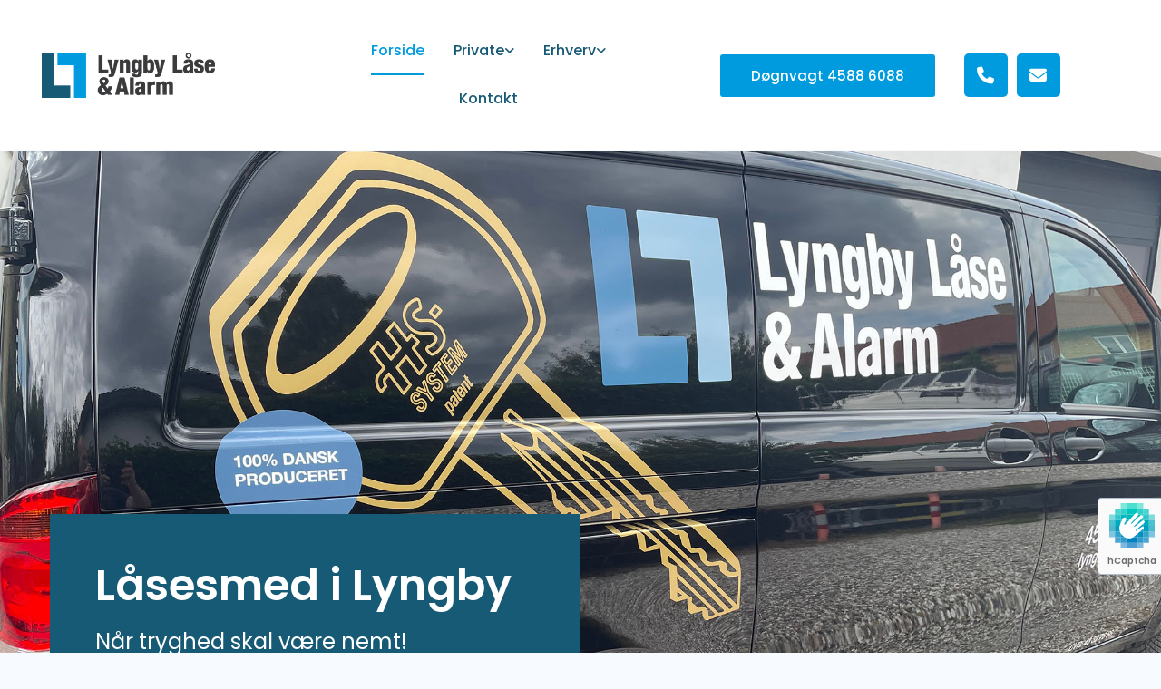

--- FILE ---
content_type: text/html; charset=UTF-8
request_url: https://www.lyngbylaase.dk/
body_size: 8229
content:
<!DOCTYPE html> <html lang="da-DK" data-currency="USD" data-lang="da" data-countrycode="da_DK" data-rHash="dfb093513e80198ca9b0a1646de3f035" dir="auto"> <head> <meta charset="UTF-8"/> <script>(function(w,d,s,l,i){w[l]=w[l]||[];w[l].push({'gtm.start': new Date().getTime(),event:'gtm.js'});var f=d.getElementsByTagName(s)[0], j=d.createElement(s),dl=l!='dataLayer'?'&l='+l:'';j.async=true;j.src= 'https://www.googletagmanager.com/gtm.js?id='+i+dl;f.parentNode.insertBefore(j,f); })(window,document,'script','dataLayer','GTM-WKV8DXL');</script><title>Din lokale låsesmed i Lyngby | Vi har Døgnvagt</title><meta name="keywords" content="låsesmed"><meta name="description" content="Lyngby Låse &amp; Alarm er din lokale låsemed i Lyngby. Vi hjælper både med nye låse, adgangskontrol og videoovervågning. Ring til os i dag."><meta property="og:type" content="website"><meta property="og:title" content="Din lokale låsesmed i Lyngby | Vi har Døgnvagt"><meta property="og:url" content="https://www.lyngbylaase.dk/"><meta property="og:description" content="Lyngby Låse & Alarm er din lokale låsemed i Lyngby. Vi hjælper både med nye låse, adgangskontrol og videoovervågning. Ring til os i dag."><meta property="og:image" content="https://www.lyngbylaase.dk"><link rel='canonical' href='https://www.lyngbylaase.dk'/><meta name="viewport" content="width=device-width, initial-scale=1"><link rel='shortcut icon' type='image/x-icon' href='/uploads/JTmIUPCh/favicon.ico'/><link rel="preload" href="https://css-fonts.eu.extra-cdn.com/css?family=Roboto:300,500&display=swap" as="style"><link href="https://css-fonts.eu.extra-cdn.com/css?family=Roboto:300,500&display=swap" rel="stylesheet"><link rel="stylesheet" href="https://site-assets.cdnmns.com/108ab34d214b6bd35fa24bb0b75a9731/css/grids.css?1766141386451"><link rel="stylesheet" href="https://site-assets.cdnmns.com/108ab34d214b6bd35fa24bb0b75a9731/css/hcaptcha.css?1766141386451"><link rel="stylesheet" href="/assets/user-style.css?1766049861"><link rel="stylesheet" id="style_site" href="/assets/sitestyle.css?1766049861"><link rel="stylesheet" href="https://site-assets.cdnmns.com/108ab34d214b6bd35fa24bb0b75a9731/css/external-libs.css?1766141386451"><!--[if lt IE 9]><script src="https://site-assets.cdnmns.com/108ab34d214b6bd35fa24bb0b75a9731/js/html5shiv.js"></script><script src="https://site-assets.cdnmns.com/108ab34d214b6bd35fa24bb0b75a9731/js/respond.js"></script><![endif]--><script>if ('serviceWorker' in navigator){navigator.serviceWorker.getRegistrations().then(function(registrations) { for(registration in registrations) { registration.unregister(); }}); }</script><link rel="preconnect" href="https://site-assets.cdnmns.com/" crossorigin><link rel="preconnect" href="https://fonts.prod.extra-cdn.com/" crossorigin><meta name="google-site-verification" content="DF35UVdOWkz81bXjUGRchh-5Fmfxs2HTcPeeoZxImF4"/> <script>window.ASSETSURL='https://site-assets.cdnmns.com/108ab34d214b6bd35fa24bb0b75a9731';</script></head> <body id="p5000" data-dateformat='d/m/Y' data-req="quicklink"> <noscript><iframe src="https://www.googletagmanager.com/ns.html?id=GTM-WKV8DXL" height="0" width="0" style="display:none;visibility:hidden"></iframe></noscript> <div id="r5001" class="row designRow"> <div class="container container-fluid"><div class="col col-sm-12"> <header data-req="headerfixed" data-settings="headerfixed-lg,headerfixed-md,headerfixed-sm"><div id="r5000" class="row "> <div class="container container-fluid"><div id="c5000" class="col col-sm-9 col-lg-3 col-md-4 flexCol"><div id="m1103" class="module autospacer"></div> <div class="flexWrap"> <a href="/"  title="" aria-label="" class="imageModuleWrap" id="w_m1114" data-track-event="click" data-track-action="internal_link_clicked"> <img id="m1114" class="module image" src="/uploads/CBWpl2tk/Lyngby_Laase_logo__msi___png.png" alt="Lyngby Låse &amp; Alarm" data-author="" width="366" height="94" data-req="" data-settings="enablehover=false,showelement=,hovertransition=" fetchpriority="high"/> </a> </div> <div id="m1046" class="module autospacer"></div> </div> <div id="c4354" class="col col-sm-3 col-lg-4 col-md-1 flexCol"><div id="m1093" class="module autospacer"></div> <div class="flexWrap"> <nav id="m5000" class="module nav" data-settings="vertical=false,direction=right,push=false,verticalNav-md=true,activeParent=true,verticalNav-lg=false" aria-label="Navigation" tabindex="-1"> <ul class="navContainer"><li class=" active"> <a href="/" data-track-event="click" data-track-action="internal_link_clicked">Forside</a> </li><li class=" hidden-lg hidden-md hidden-sm"> <a href="/lasesmed-bagsvaerd--soborg" data-track-event="click" data-track-action="internal_link_clicked">Låsesmed Bagsværd &amp; Søborg</a> </li><li class=" hidden-lg hidden-md hidden-sm"> <a href="/lasesmed-gentofte--hellerup" data-track-event="click" data-track-action="internal_link_clicked">Låsesmed Gentofte &amp; Hellerup</a> </li><li class=" hidden-lg hidden-md hidden-sm"> <a href="/lasesmed-holte--virum" data-track-event="click" data-track-action="internal_link_clicked">Låsesmed Holte &amp; Virum</a> </li><li class=" hidden-lg hidden-md hidden-sm"> <a href="/lasesmed-ballerup--herlev" data-track-event="click" data-track-action="internal_link_clicked">Låsesmed Ballerup &amp; Herlev</a> </li><li class=""> <a href="#" data-track-event="click" data-track-action="internal_link_clicked">Private</a> <ul><li class=""> <a href="/private/noglebestilling-private" data-track-event="click" data-track-action="internal_link_clicked">Nøglebestilling Private</a> </li><li class=""> <a href="/private/lase" data-track-event="click" data-track-action="internal_link_clicked">Låse</a> </li><li class=""> <a href="/private/adgangskontrol" data-track-event="click" data-track-action="internal_link_clicked">Adgangskontrol</a> </li><li class=""> <a href="/private/dortelefon" data-track-event="click" data-track-action="internal_link_clicked">Dørtelefon</a> </li></ul> </li><li class=""> <a href="/erhverv" data-track-event="click" data-track-action="internal_link_clicked">Erhverv</a> <ul><li class=""> <a href="/erhverv/noglebestilling-erhverv" data-track-event="click" data-track-action="internal_link_clicked">Nøglebestilling Erhverv</a> </li><li class=""> <a href="/erhverv/lase_erhverv" data-track-event="click" data-track-action="internal_link_clicked">Låse</a> </li><li class=""> <a href="/erhverv/aia-alarm" data-track-event="click" data-track-action="internal_link_clicked">AIA (Alarm)</a> </li><li class=""> <a href="/erhverv/adk-adgangskontrol" data-track-event="click" data-track-action="internal_link_clicked">ADK Adgangskontrol</a> </li><li class=""> <a href="/erhverv/tvo-videoovervagning" data-track-event="click" data-track-action="internal_link_clicked">TVO (Videoovervågning)</a> </li></ul> </li><li class=""> <a href="/kontakt" data-track-event="click" data-track-action="internal_link_clicked">Kontakt</a> </li><li class=" hidden-lg hidden-md hidden-sm"> <a href="/takfordinhenvendelse" data-track-event="click" data-track-action="internal_link_clicked">Tak for din henvendelse</a> </li><li class=" hidden-lg hidden-md hidden-sm"> <a href="/noglebestilling_privat_formular" data-track-event="click" data-track-action="internal_link_clicked">nøglebestilling privat formular</a> </li><li class=" hidden-lg hidden-md hidden-sm"> <a href="/noglebestilling_erhverv_formular" data-track-event="click" data-track-action="internal_link_clicked">nøglebestilling erhverv formular</a> </li><li class=" hidden-lg hidden-md hidden-sm"> <a href="/privatliv--cookies" data-track-event="click" data-track-action="internal_link_clicked">Privatliv &amp; cookies</a> </li></ul> </nav></div> <div id="m4032" class="module autospacer"></div> </div> <div id="c2544" class="col col-lg-3 col-md-5 col-sm-7 flexCol"><div id="m1410" class="module autospacer"></div> <div class="flexWrap"> <a id="m1574" class="module button" href="tel:45886088"  title="" role="button" data-track-event="click" data-track-action="phone_link"> <span class="buttonLabel labelRight">Døgnvagt 4588 6088</span> </a></div> <div id="m1080" class="module autospacer"></div> </div> <div id="c3241" class="col col-lg-2 col-md-2 col-sm-5 flexCol"><div id="m2281" class="module autospacer"></div> <div class="flexWrap"> <ul id="m2429" class="module iconlist"> <li class=" "> <a href="tel:45886088" target="_blank" rel="noopener" aria-label="phone fa-solid" data-track-event="click" data-track-action="phone_link"> <i class="iconItem fa fa-phone fa-solid " aria-hidden="false"></i> </a> </li> <li class=" "> <a href="mailto:info@lyngbylaase.dk" aria-label="envelope fa-solid" data-track-event="click" data-track-action="email_link"> <i class="iconItem fa fa-envelope fa-solid " aria-hidden="false"></i> </a> </li> </ul></div> <div id="m3470" class="module autospacer"></div> </div> </div> </div> <div id="r3224" class="row "> <div class="container container-fixed"><div id="c7284" class="col col-sm-12 col-md-12"><ul id="m4682" class="module breadcrumb clear breadcrumbHide hidden" aria-hidden="true"> </ul> </div> </div> </div> </header><div id="r5002" role="main" class="row designRow"> <div class="container container-fluid"><div class="col col-sm-12"><div id="r1055" class="row " data-req="parallax,parallax,parallax,parallax,parallax,parallax,parallax,parallax,parallax,parallax" style="background-image: none;"> <div class="container container-fixed"><div id="c3652" class="col col-lg-6 col-sm-12 col-md-8"><div id="m4541" class="module text"><h1 class="lightheadline">Låsesmed i Lyngby</h1><p class="smallspottext">Når tryghed skal være nemt!</p></div> <a id="m2751" class="module button" href="tel:45886088"  title="" role="button" data-track-event="click" data-track-action="phone_link"> <i class="buttonIcon fa fa-phone fa-solid " aria-hidden="true"></i> <span class="buttonLabel labelRight">Ring for uforpligtende tilbud</span> </a></div> <div class="col hidden-sm col-lg-6 col-sm-4"></div> </div> </div> <div id="r3029" class="row bgfilter"> <div class="container container-fixed"><div id="c3095" class="col col-sm-12 col-lg-8 col-md-9"><div id="m2394" class="module text"><h2 class="headline">Din lokale låsesmed i Lyngby</h2></div> <div id="m1920" class="module divider"></div> <div id="m1426" class="module text"><p class="bodytext">Lyngby Låse &amp; Alarm har, udover mange produkter til private, også et bredt sortiment af løsninger til erhverv, uanset om det drejer sig om store eller små ting. Vi finder det produkt der passer til dine ønske.</p><p class="bodytext">Lyngby Låse &amp; Alarm blev etableret i 1970, hvilket gør at vi i dag er et af Danmarks ældste sikrings-firmaer indenfor låse og elektronisk sikring.</p><p class="bodytext">Vi er beliggende med forretning på Buddingevej 79 i Lyngby og kører med akutvagt alle årets 365 dage, så skulle der opstå akutte problemer, står vi altid til rådighed.</p></div> <a id="m1196" class="module button" href="/kontakt"  title="" role="button" data-track-event="click" data-track-action="internal_link_clicked"> <span class="buttonLabel labelRight">Kontakt os i dag</span> </a></div> <div id="c6967" class="col col-sm-12 col-lg-4 col-md-3 hidden-sm"></div> </div> </div> <div id="r4898" class="row "> <div class="container container-fixed"><div id="c1906" class="col Col col-lg-4 col-md-4 col-sm-12 flexCol"><div class="flexWrap"> <div class="imageModuleWrap" id="w_m4322"> <img id="m4322" class="module image" src="/uploads/IwzRggLn/private__msi___png.png" alt="Låsesmed i Lyngby for private" data-author="" width="150" height="150" data-req="" data-settings="enablehover=false,showelement=,hovertransition=" fetchpriority="high"/> </div><div id="m2151" class="module text"><h3 class="lightsmallsubtitle">Private</h3></div> <div id="m3211" class="module text"><p class="lightbodytext">Lyngby Låse &amp; Alarm hjælpe private med bl.a. udskiftning af låse og bestilling af nøgler.</p></div> </div> <div id="m3718" class="module autospacer"></div> <div class="flexWrap"> <div id="m1817" class="module text"><p class="custom2"><span class="iconfont "></span><a href="/private/lase" data-track-event="click" data-track-action="internal_link_clicked">Se mere her</a></p></div> </div> </div> <div id="c3622" class="col Col col-lg-4 col-md-4 col-sm-12 flexCol"><div class="flexWrap"> <div class="imageModuleWrap" id="w_m4692"> <img id="m4692" class="module image" src="/uploads/MeV85W5a/virksomheder__msi___png.png" alt="låsesmed for erhverv" data-author="" width="150" height="150" data-req="" data-settings="enablehover=false,showelement=,hovertransition=" fetchpriority="high"/> </div><div id="m3965" class="module text"><h3 class="lightsmallsubtitle">Erhverv</h3></div> <div id="m4653" class="module text"><p class="lightbodytext">Vi hjælper virksomheder med bl.a. adgangskontrol, videoovervågning, alarmer m.m.</p></div> </div> <div id="m1976" class="module autospacer"></div> <div class="flexWrap"> <div id="m1123" class="module text"><p class="custom2"><span class="iconfont "></span><a href="/erhverv" data-track-event="click" data-track-action="internal_link_clicked">Se mere her</a></p></div> </div> </div> <div id="c2111" class="col Col col-lg-4 col-md-4 col-sm-12 flexCol"><div class="flexWrap"> <div class="imageModuleWrap" id="w_m1233"> <img id="m1233" class="module image" src="/uploads/UjnMTIHC/kontakt__msi___png.png" alt="kontakt lyngby låse &amp; alarm" data-author="" width="150" height="150" data-req="" data-settings="enablehover=false,showelement=,hovertransition=" fetchpriority="high"/> </div><div id="m2924" class="module text"><h3 class="lightsmallsubtitle">Kontakt os</h3></div> <div id="m1264" class="module text"><p class="lightbodytext">Kontakt os i dag, hvis du har spørgsmål til vores produkter eller gerne vil vide hvordan vi kan hjælpe dig eller din virksomhed.</p></div> </div> <div id="m4131" class="module autospacer"></div> <div class="flexWrap"> <div id="m1960" class="module text"><p class="custom2"><span class="iconfont "></span><a href="/kontakt" data-track-event="click" data-track-action="internal_link_clicked">Kontakt os i dag</a></p></div> </div> </div> </div> </div> <div id="r3802" class="row bgfilter"> <div class="container container-fixed"><div id="c1314" class="col col-md-6 col-sm-12 col-lg-6"> <div class="imageModuleWrap" id="w_m3834"> <img id="m3834" class="module image" src="/uploads/QBGOKnFQ/lyngbylaase_bil__msi___jpg.jpg" alt="Lyngby Låse &amp; Alarm" data-author="" width="1000" height="1000" data-req="" data-settings="enablehover=false,showelement=,hovertransition=" fetchpriority="high"/> </div></div> <div id="c2925" class="col col-md-6 col-sm-12 col-lg-6 flexCol"><div class="flexWrap"> <div id="m3544" class="module text"><h2 class="subtitle">Klassificeret som sikringscenter</h2></div> <div id="m2433" class="module divider"></div> <div id="m3973" class="module text"><p class="bodytext">Vi er klassificeret som sikringscenter af Ruko, hvilket betyder, at vi kan fremstille låsesystemer i højeste klasse samt servicere alle Ruko A/S's låsesystemer. Vi er F&amp;P godkendt til levering og montering af mekanisk og elektronisk sikring</p><p class="bodytext">Vore fortrolige medarbejdere er alle faguddannede og har derfor stor ekspertise inden for alle former for sikring – mekanisk som elektronisk.</p></div> </div> <div id="m4761" class="module autospacer"></div> <div class="flexWrap"> <div class="imageModuleWrap" id="w_m2304"> <img id="m2304" class="module image" src="/uploads/rOrBVnIb/ruko_guld_logo__msi___png.png" alt="Klassificeret sikringscenter af Ruko" data-author="" width="300" height="300" data-req="" data-settings="enablehover=false,showelement=,hovertransition=" fetchpriority="high"/> </div></div> </div> </div> </div> <div id="r4029" class="row bgfilter" data-req="parallax,parallax,parallax,parallax" style="background-image: none;"> <div class="container container-fixed"><div class="col hidden-sm col-lg-3 col-sm-3"></div> <div id="c2233" class="col Col col-lg-6 col-sm-12 col-md-6"><div id="m2645" class="module text"><p class="smallsubtitle" style="text-align: center;">Åbningstider</p></div> <div id="m1412" class="module divider"></div> <div class="module openinghours" id="m4062"> <p class="day clear bodytext"> <span class="dayLabel">Mandag</span> <span class="ranges"> <span>08:00 - 16:00</span> </span> </p> <p class="day clear bodytext"> <span class="dayLabel">Tirsdag</span> <span class="ranges"> <span>08:00 - 16:00</span> </span> </p> <p class="day clear bodytext"> <span class="dayLabel">Onsdag</span> <span class="ranges"> <span>08:00 - 16:00</span> </span> </p> <p class="day clear bodytext"> <span class="dayLabel">Torsdag</span> <span class="ranges"> <span>08:00 - 16:00</span> </span> </p> <p class="day clear bodytext"> <span class="dayLabel">Fredag</span> <span class="ranges"> <span>08:00 - 15:00</span> </span> </p> <p class="day clear bodytext"> <span class="dayLabel">Lørdag</span> <span class="ranges"> <span>Lukket</span> </span> </p> <p class="day clear bodytext"> <span class="dayLabel">Søndag</span> <span class="ranges"> <span>Lukket</span> </span> </p> <p class="subtitle specialDayTitle"></p> </div> <div id="m2793" class="module text"><p class="bodytext" style="text-align: center;"><span style="font-weight: bold;">Døgnvagt ved akutte opstået problemer</span></p></div> <a id="m4659" class="module button hidden-md hidden-sm" href="tel:45886088"  title="" role="button" data-track-event="click" data-track-action="phone_link"> <i class="buttonIcon fa fa-phone fa-solid " aria-hidden="true"></i> <span class="buttonLabel labelRight">Døgnvagt 4588 6088</span> </a></div> <div class="col hidden-sm col-lg-3 col-sm-3"></div> </div> </div> <div id="r2469" class="row "> <div class="container container-fixed"><div id="c1212" class="col col-sm-12 col-lg-6 col-md-6 flexCol"><div class="flexWrap"> <div id="m2024" class="module text"><p class="custom1" style="text-align: left;"><span style="color: #009bdf;">Lyngby låse &amp; alarm</span></p></div> <div id="m4318" class="module text"><p class="lightsubtitle" style="text-align: left;">Kontakt os i dag</p></div> <div id="m4515" class="module text"><p class="lightbodytext" style="text-align: left;">Kontakt os i dag, hvis du har spørgsmål til nogle af vores ydelser. Du er velkommen til både at ringe og skrive.</p></div> <ul id="m1916" class="module iconlist"> <li class=" "> <a href="tel:45886088" target="_blank" rel="noopener" aria-label="phone fa-solid" data-track-event="click" data-track-action="phone_link"> <i class="iconItem fa fa-phone fa-solid " aria-hidden="false"></i> </a> </li> <li class=" "> <a href="mailto:info@lyngbylaase.dk" aria-label="envelope fa-solid" data-track-event="click" data-track-action="email_link"> <i class="iconItem fa fa-envelope fa-solid " aria-hidden="false"></i> </a> </li> </ul></div> <div id="m4589" class="module autospacer"></div> <div class="flexWrap"> <form method="post" id="m1215" class="module form2 form form form form form form" data-url="?m=m1215" data-req="form,ext-https://js.hcaptcha.com/1/api.js?onload=formsInitHcaptcha&render=explicit" data-settings="margin=4" data-track-action="custom_form" onsubmit="return _monoForm.submitForm(this);" role="form"> <div class="fields clear"> <div class="field w100 "> <label for="m1215_field_0">Navn*</label> <input type="text" name="field_0" autocomplete="on" id="m1215_field_0" placeholder="Dit navn" data-required="true" aria-required="true"/> </div> <div class="field w50 "> <label for="m1215_field_1">E-mail*</label> <input type="text" data-type="email" name="field_1" autocomplete="email" id="m1215_field_1" placeholder="Din e-mail adresse" data-required="true" aria-required="true"/> </div> <div class="field w50 "> <label for="m1215_field_2">Telefonummer*</label> <input type="text" data-type="phone" name="field_2" autocomplete="tel" id="m1215_field_2" placeholder="Dit telefonnummer" data-required="true" aria-required="true"/> </div> <div class="field w100 "> <label for="m1215_field_3">Besked*</label> <textarea name="field_3" id="m1215_field_3" data-required="true" aria-required="true" placeholder="Skriv din besked her"></textarea> </div> <input type="hidden" name="__requestToken" value="675ea7145ad66df22aaf308fb12a1f590a2648c574d93e569995203b46ecdcd7"/> <div class="field veiled" style="display:none;height:0px" aria-hidden="true" tabindex="-1"> <label for="0c466440" style="display: none;">Spam protection</label> <textarea id="0c466440" name="0c466440" placeholder="Lorem ipsum"></textarea> </div> <input type="hidden" name="_ha_seed" value="0c466440"/> </div> <div class="optins clear"> </div> <div class="h-captcha" data-callback="onHcaptchaSuccess" data-sitekey="76e5ed29-5d40-4f15-b471-4c89196dac3b" data-invisible="true"></div> <div id="errors_m1215"> </div> <input type="hidden" name="form2_m1215" value="1"> <input type="submit" class="button" value="Send besked"> <div class="hcaptcha-badge bodytext hide bottomright"> <div class="hcaptcha-badge-logo-wrapper"> <div class="hcaptcha-badge-logo"></div> <div class="hcaptcha-badge-text">hCaptcha</div> </div> <div class="hcaptcha-badge-legal">Denne hjemmeside er beskyttet af hCaptcha og dennes
<a href="https://hcaptcha.com/privacy">privatlivspolitik</a> og
<a href="https://hcaptcha.com/terms">servicevilkår</a> gælder.</div> </div> </form> </div> </div> <div class="col hidden-sm col-lg-6 col-sm-6"><div id="m2746" class="module map osmap osmap osmap osmap" data-url="?m=m2746" data-req="mapbox-gl,leaflet,osmap" data-animate=""> <div class="map-container cookieconsent-optin-marketing" aria-label="Buddingevej 79A 2800 Kongens Lyngby DK" data-address="Buddingevej 79A 2800 Kongens Lyngby DK" data-zoom="15"></div> </div> </div> </div> </div> </div> </div> </div> <footer><div id="r1074" class="row "> <div class="container container-fluid"><div id="c3869" class="col col-sm-12 col-md-3"><a href="/"  title="" aria-label="" class="imageModuleWrap" id="w_m3720" data-track-event="click" data-track-action="internal_link_clicked"> <img id="m3720" class="module image" src="/uploads/UmQ0LJGv/Lyngby_Laase_logo_hvid__msi___png.png" alt="Lyngby Låse &amp; Alarm" data-author="" width="366" height="94" data-req="" data-settings="enablehover=false,showelement=,hovertransition=" fetchpriority="high"/> </a> <div id="m3530" class="module text"><p class="footertext">Buddingevej 79A</p><p class="footertext">2800 Kongens Lyngby</p><p class="footertext">&nbsp;</p><p class="footertext"><a href="/privatliv--cookies" data-track-event="click" data-track-action="internal_link_clicked">Privatliv &amp; cookies</a></p></div> </div> <div class="col col-sm-12 col-md-3 col-lg-2"><div id="m3413" class="module text"><p class="footertext"><a href="tel:45886088" data-track-event="click" data-track-action="phone_link"><span class="iconfont "></span> <span data-global="phone"  class="monoglobalWrap">45 88 60 88</span></a></p><p class="footertext"><a href="mailto:info@lyngbylaase.dk" data-track-event="click" data-track-action="email_link"><span class="iconfont "></span> <span class="monoglobalWrap">info@lyngbylaase.dk</span></a></p><p class="footertext"><a href="/uploads/myoiGvZg/Leverings-ogabonnementsbetingelserAIA-LL002.pdf" target="_blank" rel="noopener" data-track-event="click" data-track-action="file_download">Leverings- og abonnementsbetingelser</a></p></div> <div id="m4134" class="module text"><p class="footertext"><span style="font-weight: bold;">Åbningstider i forretningen</span><br>Mandag - torsdag 8 - 16<br>Fredag 8 - 15</p><p class="footertext">Lørdag og søndag lukket</p></div> </div> <div class="col col-sm-12 col-md-2 col-lg-1"><div id="m2082" class="module text"><p class="lightpreamble"><span style="color: #ffffff;">Links</span></p></div> <div id="m1289" class="module text"><p class="footertext"><a href="/private" data-track-event="click" data-track-action="internal_link_clicked">Private</a></p><p class="footertext"><a href="/erhverv" data-track-event="click" data-track-action="internal_link_clicked">Erhverv</a></p><p class="footertext"><a href="/kontakt" data-track-event="click" data-track-action="internal_link_clicked">Kontakt</a></p></div> </div> <div class="col col-sm-12 col-md-3 hidden-sm hidden-md col-lg-2"><div id="m4338" class="module text"><p class="lightpreamble"><span style="color: #ffffff;">Områder</span></p></div> <div id="m2487" class="module text"><p class="footertext"><a href="/lasesmed-bagsvaerd--soborg" data-track-event="click" data-track-action="internal_link_clicked">Bagsværd &amp; Søborg</a></p><p class="footertext"><a href="/lasesmed-gentofte--hellerup" data-track-event="click" data-track-action="internal_link_clicked">Gentofte &amp; Hellerup</a></p><p class="footertext"><a href="/lasesmed-holte--virum" data-track-event="click" data-track-action="internal_link_clicked">Holte &amp; Virum</a></p><p class="footertext"><a href="/lasesmed-ballerup--herlev" data-track-event="click" data-track-action="internal_link_clicked">Ballerup &amp; Herlev</a></p></div> </div> <div class="col col-sm-12 col-lg-4 col-md-4"><div id="m1263" class="module gallery" data-req="gallery,lightbox" data-settings="imagecols=3,imagecols-md=3,imagecols-sm=3,arrows=true,margin=2,margin-md=2,margin-sm=6,view=normal,interval=5000,dontcrop=true" data-before-text="Før" data-after-text="Efter" role="region" aria-label="Slides"> <div class="slides" aria-live="polite"> <div class="slide"> <ul class="pics clear"> <li> <a href="/uploads/o2qtHeT2/ISO_hvid__msi___png.png" title="" aria-label="Billede ISO 9001 certificeret, Åbner dialog" data-track-event="click" data-track-action="internal_link_clicked"> <span class="thumb"> <span class="thumbInner"> <img src="/uploads/o2qtHeT2/ISO_hvid__msi___png.png" alt="ISO 9001 certificeret" width="100" height="38" data-author="" data-ai=""/> </span> </span> <span class="bodytext caption"></span> </a> </li> <li> <a href="/uploads/IwXwpqFE/Ruko_Certificeret__msi___png.png" title="" aria-label="Billede RUKO certificeret, Åbner dialog" data-track-event="click" data-track-action="internal_link_clicked"> <span class="thumb"> <span class="thumbInner"> <img src="/uploads/IwXwpqFE/Ruko_Certificeret__msi___png.png" alt="RUKO certificeret" width="70" height="70" data-author="" data-ai=""/> </span> </span> <span class="bodytext caption"></span> </a> </li> <li> <a href="/uploads/oF8HpNQq/EtiketISO9001-2015Certificering__msi___jpeg.jpeg" title="" aria-label="Billede Tekniq kvalitet, Åbner dialog" data-track-event="click" data-track-action="internal_link_clicked"> <span class="thumb"> <span class="thumbInner"> <img src="/uploads/oF8HpNQq/EtiketISO9001-2015Certificering__msi___jpeg.jpeg" alt="Tekniq kvalitet" width="1772" height="945" data-author="" data-ai=""/> </span> </span> <span class="bodytext caption"></span> </a> </li> </ul> </div> </div> </div><a href="https://www.teamviewer.com/en/download"  title="" aria-label="" class="imageModuleWrap" id="w_m2929" data-track-event="click" data-track-action="link_clicked"> <img id="m2929" class="module image smallModule" src="/uploads/7MSRTWgn/teamviewer_hvid__msi___png.png" alt="Teamviewer" data-author="" width="831" height="111" data-req="" data-settings="enablehover=false,showelement=,hovertransition=" fetchpriority="high"/> </a> </div> </div> </div> </footer> <div class="row brandfooter"> <div class="container container-fluid"> <div class="col col-md-8 col-lg-8 col-sm-12"> </div> <div class="col col-md-4 col-lg-4 col-sm-12 brandLogoContainer brandTextContainer"> <a class="footerText" href='https://www.krak.dk/lyngby+l%c3%a5se+%26+alarm+aps+kongens+lyngby/167758492/firma' target="_blank" rel="noopener" data-track-event="click" data-track-action="link_clicked">Læs mere om Lyngby Låse &amp; Alarm ApS på krak.dk </a> </div> </div> </div></div> </div> </div> <a href='#' data-req="scrollTop" class='scrollIcon hidden bottom_right' aria-label="Gå til toppen af siden" data-track-event="click" data-track-action="internal_link_clicked"> <span></span> </a><script async nomodule src="https://site-assets.cdnmns.com/108ab34d214b6bd35fa24bb0b75a9731/js/loader-polyfills.js?1766141386451"></script><script async src="https://site-assets.cdnmns.com/108ab34d214b6bd35fa24bb0b75a9731/js/loader.js?1766141386451"></script><script type='application/ld+json'>{"@context":"http://schema.org","@type":"LocalBusiness","@id":"https://www.lyngbylaase.dk/#global_business","name":"Lyngby L\u00e5se & Alarm ApS","address":{"@type":"PostalAddress","streetAddress":"Buddingevej 79A","addressLocality":"Kongens Lyngby","addressRegion":"","postalCode":"2800","addressCountry":"DK"},"email":"info@lyngbylaase.dk","telephone":"45 88 60 88","latitude":"55.76096","longitude":"12.495672","url":"https://www.lyngbylaase.dk","openingHoursSpecification":[{"@type":"OpeningHoursSpecification","dayOfWeek":"http://schema.org/Monday","opens":"08:00","closes":"16:00"},{"@type":"OpeningHoursSpecification","dayOfWeek":"http://schema.org/Tuesday","opens":"08:00","closes":"16:00"},{"@type":"OpeningHoursSpecification","dayOfWeek":"http://schema.org/Wednesday","opens":"08:00","closes":"16:00"},{"@type":"OpeningHoursSpecification","dayOfWeek":"http://schema.org/Thursday","opens":"08:00","closes":"16:00"},{"@type":"OpeningHoursSpecification","dayOfWeek":"http://schema.org/Friday","opens":"08:00","closes":"15:00"},{"@type":"OpeningHoursSpecification","dayOfWeek":"http://schema.org/Saturday"},{"@type":"OpeningHoursSpecification","dayOfWeek":"http://schema.org/Sunday"}],"logo":"https://www.lyngbylaase.dk/uploads/CBWpl2tk/Lyngby_Laase_logo__msi___png.png"}</script><!-- Mono global site tag (gtag.js) - Google Analytics --> <script async src='https://www.googletagmanager.com/gtag/js?id=G-P4R5WV68W5'></script> <script> window.dataLayer = window.dataLayer || []; function gtag(){dataLayer.push(arguments);} gtag('js', new Date()); gtag('config', 'G-P4R5WV68W5', { 'anonymize_ip': true, 'send_page_view': false, 'custom_map': {'dimension1': 'monoSiteId', 'dimension2': 'monoRendering'} }); gtag('event', 'monoAction', { 'monoSiteId': '1370773', 'monoRendering': 'website'}); gtag('event', 'page_view', { 'monoSiteId': '1370773', 'monoRendering': 'website'}); var _mtr = _mtr || []; _mtr.push(['addTracker', function (action) { gtag('event', action, { 'send_to': 'G-P4R5WV68W5', 'event_label': 'monoAction', 'monoSiteId': '1370773', 'monoRendering': 'website' }); }]); _mtr.push(['addRawTracker', function() { gtag.apply(gtag,arguments); }]); </script> <script>if(window.addEventListener&&!/Android|webOS|iPhone|iPad|iPod|BlackBerry|IEMobile|Opera Mini/.test(navigator.userAgent)&&!document.body.getAttribute('data-istool')){var parallaxInit={loadEvent:function(t){setTimeout(function(){var t=document.querySelectorAll('[data-req*=parallax]');for(var i=0;i<t.length;i++){var e=window.getComputedStyle(t[i],null),n='fixed'==e.getPropertyValue('background-attachment')&&'fixed'!=t[i].style.backgroundAttachment,o=e.getPropertyValue('background-position').split(' ')[0],a=window.pageYOffset,l=parallaxInit.getPosition(t[i]).top;t[i].style.backgroundPosition=o+' '+-((n?a:a-l)/2)+'px',n||(t[i].style.backgroundAttachment='fixed'),t[i].style.backgroundImage=''}document.removeEventListener('DOMContentLoaded',parallaxInit.loadEvent,!1)},1)},getPosition:function(t){var e,n,o;return t.getClientRects().length?(n=t.getBoundingClientRect(),n.width||n.height?(o=t.ownerDocument,e=o.documentElement,{top:n.top+window.pageYOffset-e.clientTop,left:n.left+window.pageXOffset-e.clientLeft}):n):{top:0,left:0}}};document.addEventListener('DOMContentLoaded',parallaxInit.loadEvent,!1)}</script></body> </html>

--- FILE ---
content_type: text/css
request_url: https://www.lyngbylaase.dk/assets/sitestyle.css?1766141386451
body_size: 9090
content:
.headline { font-weight:600; color:#175a76; font-size:48px; line-height:1.4em; margin-bottom:16px;} .headline a:hover { text-decoration:underline;} nav { text-align:right;} nav > ul li > a { font-weight:500; color:#175a76; transition:all 0.25s ease-in 0s;} nav:before { color:#000; font-size:30px;} nav > ul > li > ul a { font-size:14px; line-height:1.2em;} nav > ul li a { text-align:center; border-bottom-width:2px; margin-left:16px; margin-right:16px; padding-top:16px; padding-bottom:16px;} nav > ul > li > ul li a { text-align:left; transition:all 0.25s ease-in 0s; background-color:#fff; margin-left:0px; margin-right:0px; padding-left:16px; padding-right:16px;} nav > ul > li > ul li.active a { background-color:rgb(234, 234, 234);} nav:hover:before { color:#000;} nav > ul li > a:hover { color:#009bdf;} nav > ul li.active > a { color:#009bdf; border-color:#009bdf;} nav.opened-menu > ul { background-color:#fff;} nav > ul > li > ul li.active > a { background-color:#fff;} nav > ul .closeBtn { color:#6d6d71;} nav > ul li a:hover { border-color:rgba(208, 117, 128, 0);} .subtitle { font-weight:600; color:#175a76; font-size:32px; line-height:1.5em; margin-bottom:16px;} .preamble { font-size:18px; line-height:1.6em; margin-bottom:8px;} .bodytext { color:#6d6d71; line-height:1.8em; margin-bottom:16px;} .bodytext a:hover { color:#175a76;} .smalltext { color:#6d6d71; font-size:14px; line-height:1.2em; margin-bottom:8px;} body { background-color:#f7fafe; font-family:Poppins; color:#000; line-height:1.2em; text-align:left;} body a { color:#009bdf; text-decoration:none;} body a:hover { color:#bc6a74;} .button { border-radius:3px; border-width:0px; background-color:#009bdf; font-weight:500; color:#fff; text-align:center; border-left-width:2px; border-top-width:2px; border-bottom-width:2px; border-right-width:2px; padding-left:32px; padding-top:16px; padding-bottom:16px; padding-right:32px;} .button:hover { background-color:#bc6a74; color:#fff;} .button .buttonIcon.fa { margin-right:16px;} .form { padding-left:0px; padding-top:0px; padding-bottom:0px; padding-right:0px;} .form label { padding-bottom:0px; font-weight:600; font-size:12px; letter-spacing:0.12em; line-height:1.2em; text-transform:uppercase; margin-bottom:10px;} .form input[type=text],.form textarea,.form select { border-radius:3px; border-width:1px; border-color:#ccc; margin-top:0px; margin-bottom:24px; padding-left:12px; padding-top:12px; padding-bottom:12px; padding-right:12px; color:#6d6d71;} .form input[type=submit] { margin-top:20px;} .form .optins span>a.optinLink:hover { font-weight:400;} .form .subtitle { margin-top:16px;} .form .smalltext { margin-top:32px; margin-bottom:32px;} .form input[type=checkbox]+span,.form input[type=radio]+span,.form .form_option input[type=checkbox]+label:not([class*="optin"]) { line-height:1.6em; margin-left:8px; margin-top:8px; margin-bottom:8px; margin-right:8px;} .text table td { padding-left:0px; padding-top:0px; padding-bottom:0px; padding-right:0px;} .map { height:300px;} .gallery { text-align:center;} .row { padding-top:100px; padding-right:30px; padding-bottom:100px; padding-left:30px; background-color:#fff;} .col { padding-left:16px; padding-right:16px;} .custom1 { font-weight:600; font-size:14px; letter-spacing:0.12em; line-height:1.6em; text-transform:uppercase; margin-bottom:8px;} .custom1 a:hover { color:#009bdf;} .custom2 { font-weight:600; color:#009bdf;} .custom2 a:hover { color:#175a76;} .custom4 {} .custom5 {} .custom3 {} .smallsubtitle { font-weight:500; color:#175a76; font-size:22px; line-height:1.5em; margin-bottom:8px;} .spottext { font-weight:600; color:rgb(255, 255, 255); font-size:72px; line-height:1.4em; margin-bottom:16px;} .spottext a { color:#f7fafe;} .spottext a:hover { color:#f7fafe;} .footertext { color:#fff; font-size:14px; line-height:1.6em; margin-bottom:8px;} .footertext a { font-weight:600;} .companyname { font-weight:600; font-size:24px; line-height:1.2em;} .companyname a { color:#000;} .companyname a:hover { color:#009bdf;} .smallspottext { color:rgb(255, 255, 255); font-size:24px; line-height:1.5em; margin-bottom:16px;} .smallspottext a { color:#f7fafe;} .smallspottext a:hover { color:#f7fafe;} .locale { text-align:right; display:table; margin-left:auto;} .locale ul li a { transition:all 0.25s ease-in 0s; color:#6d6d71; font-size:13px;} .locale ul li { background-color:rgba(255, 255, 255, 0.7); padding-top:8px; padding-right:16px; padding-bottom:8px; padding-left:16px;} .locale ul li:hover { background-color:#fff;} .locale ul li a:hover { font-weight:400;} .button2 { border-width:2px; border-radius:3px; background-color:#f7fafe; font-weight:500; border-top-left-radius:4px; border-top-right-radius:4px; border-bottom-left-radius:4px; border-bottom-right-radius:4px; border-color:#f7fafe; padding-left:32px; padding-top:16px; padding-bottom:16px; padding-right:32px;} .button2:hover { background-color:#fff; color:#009bdf; border-color:#fff;} .button2 .buttonIcon.fa { margin-right:16px;} .divider { width:8%; border-top-width:3px; border-color:#009bdf; display:table; margin-top:24px; margin-bottom:24px;} .socialmedia { font-size:19px;} .socialmedia li { background-color:rgba(0, 0, 0, 0.2); border-top-left-radius:4px; border-top-right-radius:4px; border-bottom-left-radius:4px; border-bottom-right-radius:4px; margin-left:5px; margin-right:5px;} .socialmedia li a { color:#f7fafe; font-size:18px; width:36px; height:36px;} .socialmedia li a:hover { color:#fff;} .socialmedia li:hover { background-color:#009bdf;} .paymenticons li { padding-bottom:40px; margin-right:8px;} .linklist a { margin-bottom:8px; background-color:#fafafa; padding-top:16px; padding-right:16px; padding-bottom:16px; padding-left:16px;} .linklist .listIcon { margin-top:0px; margin-bottom:0px; margin-right:8px; font-size:16px; width:16px; height:16px;} .linklist a:hover { font-weight:400;} .linklist .smalltext { margin-top:8px;} .breadcrumb li a { margin-bottom:10px; margin-left:10px; margin-right:10px;} .breadcrumb a { transition:all 0.25s ease-in 0s; color:#6d6d71;} .breadcrumb a:hover { color:#009bdf; font-weight:400;} .breadcrumb .current a { color:#009bdf;} .breadcrumb i { color:#ccc;} .breadcrumb { padding-top:16px; padding-bottom:16px;} .darkspottext { font-weight:600; color:#175a76; font-size:72px; line-height:1.4em; margin-bottom:16px;} .darksmallspottext { color:#009bdf; font-size:24px; line-height:1.5em; margin-bottom:16px;} .lightbodytext { color:#fff; line-height:1.8em; margin-bottom:16px;} .lightbodytext a { color:#f7fafe;} .lightbodytext a:hover { color:#f7fafe; font-weight:400;} .lightheadline { font-weight:600; color:#fff; font-size:48px; line-height:1.2em; margin-bottom:16px;} .lightheadline a { color:#f7fafe;} .lightheadline a:hover { color:#f7fafe;} .lightsubtitle { font-weight:600; color:#fff; font-size:32px; line-height:1.5em; margin-bottom:16px;} .lightsubtitle a { color:#f7fafe;} .lightsubtitle a:hover { color:#f7fafe;} .lightsmallsubtitle { font-weight:600; color:#fff; font-size:22px; line-height:1.5em; text-transform:uppercase; margin-bottom:8px;} .lightsmallsubtitle a { color:#f7fafe;} .lightsmallsubtitle a:hover { color:#f7fafe;} .lightpreamble { color:#fff; font-size:18px; line-height:1.6em; margin-bottom:8px;} .lightpreamble a { color:#f7fafe;} .lightpreamble a:hover { color:#f7fafe;} .lightsmalltext { color:#fff; font-size:14px; line-height:1.2em; margin-bottom:8px;} .lightsmalltext a { color:#f7fafe;} .lightsmalltext a:hover { color:#f7fafe;} .button3 { background-color:rgba(255, 255, 255, 0); color:#175a76; border-color:#175a76;} .button3:hover { background-color:rgba(110, 81, 81, 0); color:#009bdf; border-color:#009bdf;} .list .itemLabel { font-size:16px; line-height:1.4em;} .list .listIcon { margin-top:0px; margin-bottom:0px; color:#009bdf; font-size:16px; margin-right:16px;} .list .itemSubtext { margin-top:8px;} .accordion .image { margin-bottom:24px;} .accordion .itemTitle { color:#fff; font-size:18px; background-color:#009bdf; border-top-left-radius:4px; border-top-right-radius:4px; border-bottom-left-radius:4px; border-bottom-right-radius:4px; margin-bottom:16px; padding-left:16px; padding-top:12px; padding-bottom:12px; padding-right:16px;} .accordion .button { margin-bottom:24px;} .accordion .itemTitle:hover { background-color:#bc6a74;} .iconlist li { margin-right:10px; background-color:#009bdf; width:48px; height:48px; border-top-left-radius:5px; border-top-right-radius:5px; border-bottom-left-radius:5px; border-bottom-right-radius:5px;} .iconlist .iconItem { color:#fff; font-size:19px;} .iconlist li:hover { background-color:#175a76;} .hoverOverlay .hoverText { color:#fff; text-align:center;} .hoverOverlay .hoverIcon { color:#fff; font-size:24px; width:48px; height:48px;} .hoverOverlay { background-color:rgba(0, 0, 0, 0.2);} .arrow { background-color:rgba(255, 255, 255, 0.7); width:40px; font-size:32px; border-top-left-radius:100px; border-top-right-radius:100px; border-bottom-left-radius:100px; border-bottom-right-radius:100px; border-style:none;} .arrow:hover { color:#6d6d71; background-color:#fff;} .dots li { background-color:rgba(255, 255, 255, 0.7); border-top-left-radius:100px; border-top-right-radius:100px; border-bottom-left-radius:100px; border-bottom-right-radius:100px; border-style:none; border-color:rgba(51, 51, 51, 0); margin-left:4px; margin-right:4px;} .dots li:hover { background-color:#fff;} .dots li.active { background-color:#fff;} .scrollIcon { width:48px; height:48px; background-color:#009bdf; border-style:none; border-top-left-radius:100px; border-top-right-radius:100px; border-bottom-left-radius:100px; border-bottom-right-radius:100px;} .scrollIcon span:before { color:#fff; font-size:32px;} .scrollIcon:hover { background-color:#bc6a74;} .verticalnav > li > a { transition:all 0.25s ease-in 0s; color:#6d6d71; line-height:1.8em; border-bottom-width:1px; border-color:#fafafa; padding-top:8px; padding-bottom:8px;} .verticalnav > li > a:hover { color:#009bdf; font-weight:400;} .verticalnav > li.active a { color:#009bdf;} .verticalnav > ul > li > ul a { transition:all 0.25s ease-in 0s;} .verticalnav > li > ul a { font-size:14px; color:#6d6d71; border-color:#fafafa; padding-top:8px; padding-bottom:8px; border-bottom-width:1px;} .verticalnav > li > ul a:hover { font-weight:400;} .search .searchicon { width:32px; height:32px; color:#6d6d71;} .openinghours .specialDayTitle { font-size:20px; margin-top:40px; margin-bottom:16px;} .openinghours .dayLabel { line-height:1.3em;} .openinghours .ranges { line-height:1.3em;} .opennow .opened { font-size:13px; color:#009bdf;} .opennow .closed { font-size:13px;} .businesscard .businesscardName { font-size:24px;} .businesscard .textBlock1 .businesscardAttr { line-height:1.2em;} .businesscard .textBlock2 .businesscardAttr { line-height:1.6em;} .businesscard .textBlock3 { margin-top:40px; margin-bottom:32px;} .businesscard .textBlock3 .businesscardAttr { line-height:1.6em;} .businesscard .dbcIcon { width:16px; height:16px; margin-top:0px; margin-bottom:0px; margin-right:16px;} .businesscard .textBlock2 { margin-top:40px;} .businesscard .businesscardImage { border-bottom-width:24px;} .businesscard .textBlock1 { margin-top:32px;} .businesscard .businesscardLinks li a { margin-top:16px;} .businesscard .businesscardshare a { margin-top:32px;} .businesscard .dbcLinkIcon { margin-top:0px; margin-bottom:0px; margin-right:16px;} .businesscard { margin-bottom:32px;} .pricelist .listImg { margin-bottom:24px;} .pricelist .itemprice { font-size:22px; margin-bottom:24px;} .pricelist .item { margin-bottom:24px;} .pricelist .itemdescription { margin-bottom:48px;} .offers .offerPrice { margin-bottom:32px;} .offers .validThrough { margin-bottom:32px; color:#ccc;} .offers .validFrom { color:#ccc;} .review .reviewRating { color:#009bdf; margin-left:0px; margin-top:8px; margin-bottom:8px; margin-right:8px; font-size:16px;} .form2 .optins span>a.optinLink:hover { font-weight:400;} .form2 label { color:#fafafa;} .form2 input[type=text],.form2 textarea,.form2 select { background-color:#fafafa; border-color:#fafafa;} .form2 .thankYou { color:#fafafa;} .form2 .smalltext { color:#fafafa;} .form2 .subtitle { color:#fafafa;} .form2 input[type=checkbox]+span,.form2 input[type=radio]+span,.form2 .form_option input[type=checkbox]+label { color:#fafafa;} .form2 .optins label>a.optinLink { color:#f7fafe;} .cart { display:table; margin-left:auto; margin-right:16px;} .cart .cartBtn { color:#6d6d71;} .catalog .name { margin-top:16px;} .catalog .name a { color:#6d6d71;} .catalog .name a:hover { color:#009bdf; font-weight:400;} .catalog .oldprice { color:#ccc;} .catalog .price { color:#009bdf;} .catalog .visualTag { background-color:rgba(255, 255, 255, 0.7); color:#6d6d71; padding-left:16px; padding-top:8px; padding-bottom:8px; padding-right:16px;} .shopfilter .shop_filter { background-color:#fafafa; padding-top:16px; padding-bottom:0px;} .shopfilter label { line-height:0em; font-weight:400; color:#6d6d71; font-size:14px; letter-spacing:0em;} .shopfilter .ui-slider-range { background-color:#009bdf;} .shopfilter .ui-slider { background-color:#f7fafe;} .shopfilter .ui-slider-handle { border-color:#009bdf;} .shopfilter { border-style:none; margin-bottom:24px;} .shopfilter .filter_label { line-height:1.2em; text-transform:uppercase; font-size:13px; letter-spacing:0.1em;} .blog .details { margin-top:24px; margin-bottom:24px;} .blog .shortDescription { margin-bottom:32px;} .blog .hoverOverlay .hoverText { font-weight:400; color:#fff;} .blog { margin-bottom:64px;} .blog .hoverOverlay .hoverIcon { color:#fff;} .blog .hoverOverlay { background-color:rgba(0, 0, 0, 0.2);} .singlePost .postInfoText { margin-top:40px; margin-bottom:32px;} .singlePost .button[download] { margin-left:0px; margin-top:32px; margin-bottom:64px; margin-right:0px;} .singlePost .blogShare { margin-top:64px;} .engagement.thinbar { background-color:#fff; padding-left:40px; padding-top:40px; padding-bottom:40px; padding-right:40px;} .engagement.thinbar .closeBtn { font-size:24px; width:40px; height:40px;} .engagement.thinbar .bodytext { margin-bottom:24px;} .modal { background-color:#fff; padding-left:40px; padding-top:40px; padding-bottom:40px; padding-right:40px; border-color:#fafafa; border-left-width:1px; border-top-width:1px; border-bottom-width:1px; border-right-width:1px;} .engagement.modal .bodytext { margin-bottom:24px; font-size:16px;} .engagement.modal .closeBtn { font-size:24px; width:40px; height:40px;} .engagement.modal .button, .engagement.modal input[type=submit] { font-size:16px; margin-bottom:24px;} .engagement.modal .map { margin-bottom:24px;} .engagement.modal .form { margin-bottom:24px;} .cornerbox { background-color:#fff; padding-left:40px; padding-top:64px; padding-bottom:64px; padding-right:40px; border-left-width:1px; border-top-width:1px; border-bottom-width:1px; border-right-width:1px; border-color:#fafafa;} .engagement.cornerbox .closeBtn { font-size:24px; width:40px; height:40px;} .engagement.sticky { background-color:#fff; padding-left:40px; padding-top:40px; padding-bottom:40px; padding-right:40px;} body[data-enableFocusIndication] a:focus, body[data-enableFocusIndication] *:focus:not(nav), body[data-enableFocusIndication] a[href]:focus > img, body[data-enableFocusIndication] [tabindex]:focus:not(nav), body[data-enableFocusIndication] .nav:focus:before { outline-width:1px; outline-color:#009bdf; outline-style:none;} .skipNavigation a.skipNavigationLink { color:#6d6d71;} .skipNavigation { border-color:#fafafa; padding-left:16px; padding-top:16px; padding-bottom:16px; padding-right:16px;} .int-schwiz-overlay .int-schwiz-back { color:#009bdf;} #sch-wizard-container .ui-datepicker .ui-state-active.selectedDay { background-color:#009bdf;} #sch-wizard-container .ui-datepicker .ui-state-active.selectedDay:hover { color:#fff; background-color:#f7fafe;} #sch-wizard-container .appointment-slot { border-color:#ccc;} #sch-wizard-container .appointment-slot.selected-appointment-slot { color:#fff; background-color:#009bdf;} #sch-wizard-container .appointment-slot:hover { color:#fff; background-color:#f7fafe;} .brandfooter { padding-top:10px; padding-bottom:10px;} @media only screen and (max-width:1199px) {nav:before { color:#175a76;} nav > ul li a { text-align:left; background-color:rgba(177, 146, 146, 0); border-bottom-width:0px; margin-bottom:16px;} nav > ul li > a { font-size:24px; transition:all 0.25s ease-in 0s;} nav > ul > li > ul li a { transition:all 0.25s ease-in 0s; background-color:rgba(98, 43, 43, 0); margin-bottom:0px;} nav > ul > li > ul li.active > a { background-color:rgba(98, 43, 43, 0);} nav.opened-menu > ul { padding-left:32px; padding-top:64px; padding-bottom:0px; padding-right:32px;} nav > ul .closeBtn { color:#000;} nav .navIcon.fa { color:#000;} .row { padding-top:60px; padding-bottom:60px;} .custom4 {} .custom4 a {} .custom4 a:hover {} .custom1 { line-height:1.2em;} .custom3 {} .custom3 a {} .custom3 a:hover {} .text {} .subtitle { font-size:28px;} .lightsubtitle { font-size:28px;} .darkspottext { font-size:60px; line-height:1.2em;} .form input[type=text],.form input[type=date],.form textarea,.form select { margin-bottom:15px;} }@media only screen and (max-width:767px) {nav > ul li > a { font-size:20px; transition:all 0.25s ease-in 0s;} nav > ul > li > ul li a { transition:all 0.25s ease-in 0s;} nav.opened-menu > ul { padding-left:24px; padding-top:64px; padding-bottom:0px; padding-right:24px;} .headline { font-size:32px;} .subtitle { font-size:28px;} .col { margin-left:0px; margin-right:0px; margin-bottom:30px; padding-left:24px; padding-right:24px;} .row { padding-left:0px; padding-right:0px; padding-bottom:30px;} .form { margin-bottom:20px; padding-top:0px; padding-right:0px; padding-bottom:0px; padding-left:0px;} .form label {} .form input[type=submit] {} .form input[type=submit]:hover {} .form input[type=text],.form textarea,.form select {} .form .thankYou {} .form input[type=checkbox]+span,.form input[type=radio]+span,.form .form_option input[type=checkbox]+label:not([class*="optin"]) { margin-bottom:10px; margin-right:10px;} .gallery { margin-bottom:20px;} .button { margin-bottom:20px;} .button:hover {} .custom1 {} .custom1 a {} .custom1 a:hover {} .custom2 {} .custom2 a {} .custom2 a:hover {} .custom3 {} .custom3 a {} .custom3 a:hover {} .custom4 {} .custom4 a {} .custom4 a:hover {} .custom5 {} .custom5 a {} .custom5 a:hover {} .spottext { font-size:48px;} .locale {} .locale ul li a {} .locale ul li a:hover {} .locale ul li.active a {} .locale ul li {} .locale ul li:hover {} .locale ul li.active {} .footertext { font-size:14px;} .button2 { margin-bottom:20px;} .button2:hover {} .socialmedia { font-size:22px;} .darkspottext { font-size:34px;} .lightheadline { font-size:32px;} .lightsubtitle { font-size:28px;} .arrow { font-size:24px; width:32px; height:32px;} .verticalnav > li > a:hover { font-weight:400;} .verticalnav > li.active a { font-weight:400;} .divider { width:16%;} .iconlist .iconItem { font-size:15px;} .iconlist li { width:44px; height:44px;} }#r5001 { padding-left:0px; padding-right:0px;} #r5001 > .container {} #shrunkImage img { transform:scale(0.75);} #r5000 { background-repeat:no-repeat; background-position:50% 100%; border-bottom-width:1px; border-color:#f7fafe; padding-top:30px; padding-bottom:30px;} #m1114 { max-width:70%; border-style:solid;} #m5000 { text-align:center;} #m1574 { float:right; font-size:15px; margin-left:32px; padding-top:12px; padding-bottom:12px;} #r3224 { padding-top:0px; padding-bottom:0px;} #r5002 { background-position:50% 0%; background-repeat:repeat-y;} #r5002 > .container {} #r1074 { background-color:#133d53; border-style:solid; padding-top:50px; padding-bottom:50px;} #r1074.bgfilter:before { background-color:rgba(0, 0, 0, 0.2);} #m3720 { max-width:70%; border-style:solid; margin-bottom:40px;} #m3530 { margin-bottom:24px;} #m3413 { margin-bottom:24px;} #m2082 { margin-bottom:16px;} #m1289 { margin-bottom:24px;} #m4338 { margin-bottom:16px;} #m2487 { margin-bottom:24px;} #m1263 { background-color:rgba(159, 150, 150, 0); margin-top:-50px; margin-bottom:40px;} #m1263 .hoverOverlay .hoverIcon { border-style:solid;} #m1263 .hoverOverlay { border-style:solid;} #m2929 { max-width:50%; margin-left:auto;} #m2929 + .hoverOverlay .hoverIcon { border-style:solid;} #m2929 + .hoverOverlay { border-style:solid;} #p5000 #r1055 { background-image:url(/uploads/mkDiRFKo/bil__msi___jpg.jpg); background-repeat:no-repeat; background-size:cover; background-position:50% 50%; border-style:solid; padding-top:400px; padding-bottom:0px;} #p5000 #c3652 { background-color:#175a76; padding-left:50px; padding-top:50px; padding-bottom:50px; padding-right:50px;} #p5000 #m4541 { border-style:solid; margin-bottom:40px;} #p5000 #r3029 { background-image:url(/uploads/3GNGe0Kb/guld_nogle__msi___png.png); background-repeat:no-repeat; background-position:100% 50%; border-style:solid;} #p5000 #r3029.bgfilter:before { background-color:rgba(255, 255, 255, 0.6);} #p5000 #m1426 { border-style:solid; margin-bottom:40px;} #p5000 #c6967 { padding-right:64px;} #p5000 #r4898 { background-color:#fafafa; padding-top:50px; padding-bottom:50px;} #p5000 #c1906 { background-color:#175a76; background-clip:content-box; border-style:solid; padding-top:16px; padding-bottom:16px;} #p5000 #m4322 { max-width:20%; border-style:solid; margin-left:40px; margin-top:40px; margin-bottom:16px; margin-right:40px;} #p5000 #m4322 + .hoverOverlay .hoverIcon { border-style:solid;} #p5000 #m4322 + .hoverOverlay { border-style:solid;} #p5000 #m2151 { padding-left:40px; padding-right:40px;} #p5000 #m3211 { padding-left:40px; padding-bottom:32px; padding-right:40px;} #p5000 #m1817 { padding-left:40px; padding-bottom:40px; padding-right:40px;} #p5000 #c3622 { background-color:#175a76; background-clip:content-box; border-style:solid; padding-top:16px; padding-bottom:16px;} #p5000 #m4692 { max-width:20%; margin-left:40px; margin-top:40px; margin-bottom:16px; margin-right:40px;} #p5000 #m3965 { padding-left:40px; padding-right:40px;} #p5000 #m4653 { padding-left:40px; padding-bottom:32px; padding-right:40px;} #p5000 #m1123 { padding-left:40px; padding-bottom:40px; padding-right:40px;} #p5000 #c2111 { background-color:#175a76; background-clip:content-box; border-style:solid; padding-top:16px; padding-bottom:16px;} #p5000 #m1233 { max-width:20%; margin-left:40px; margin-top:40px; margin-bottom:16px; margin-right:40px;} #p5000 #m2924 { padding-left:40px; padding-right:40px;} #p5000 #m1264 { padding-left:40px; padding-bottom:32px; padding-right:40px;} #p5000 #m1960 { padding-left:40px; padding-bottom:40px; padding-right:40px;} #p5000 #r3802 { background-repeat:no-repeat; background-position:0% 50%; border-style:solid;} #p5000 #r3802.bgfilter:before { background-color:rgba(255, 255, 255, 0.6);} #p5000 #c1314 { border-style:solid;} #p5000 #m3834 + .hoverOverlay .hoverIcon { border-style:solid;} #p5000 #m3834 + .hoverOverlay { border-style:solid;} #p5000 #c2925 { border-style:solid; padding-left:50px;} #p5000 #m2304 { max-width:30%;} #p5000 #m2304 + .hoverOverlay .hoverIcon { border-style:solid;} #p5000 #m2304 + .hoverOverlay { border-style:solid;} #p5000 #r4029 { background-image:url(/uploads/Ly2vvaMY/laas_aabningstider__msi___jpg.jpg); background-repeat:no-repeat; background-size:cover; background-position:50% 50%; border-style:solid;} #p5000 #r4029.bgfilter:before { background-color:rgba(0, 0, 0, 0.25);} #p5000 #c2233 { background-color:#fff; border-style:solid; padding-left:50px; padding-top:50px; padding-bottom:50px; padding-right:50px;} #p5000 #m1412 { border-style:solid; margin-left:auto; margin-right:auto;} #p5000 #m4062 { margin-left:50px; margin-right:50px;} #p5000 #m4659 { font-size:15px; margin-left:auto; margin-right:auto; padding-top:12px; padding-bottom:12px;} #p5000 #r2469 { background-color:#175a76; background-repeat:no-repeat; background-size:contain; background-position:100% 0%; border-style:solid;} #p5000 #r2469.bgfilter:before { background-color:rgba(255, 255, 255, 0.9);} #p5000 #c1212 { border-style:solid; padding-left:30px; padding-right:50px;} #p5000 #m4515 { margin-bottom:20px;} #p5000 #m1215 input[type=submit] { display:table; margin-right:auto;} #p5000 #m1215 { margin-top:20px;} #p5000 #m2746 { height:700px;} #p6167 #r1055 { background-image:url(/uploads/mkDiRFKo/bil__msi___jpg.jpg); background-repeat:no-repeat; background-size:cover; background-position:50% 50%; border-style:solid; padding-top:400px; padding-bottom:0px;} #p6167 #c3652 { background-color:#175a76; padding-left:50px; padding-top:50px; padding-bottom:50px; padding-right:50px;} #p6167 #m4541 { border-style:solid; margin-bottom:40px;} #p6167 #r3029 { background-image:url(/uploads/3GNGe0Kb/guld_nogle__msi___png.png); background-repeat:no-repeat; background-position:100% 50%; border-style:solid;} #p6167 #r3029.bgfilter:before { background-color:rgba(255, 255, 255, 0.6);} #p6167 #m1426 { border-style:solid; margin-bottom:40px;} #p6167 #c6967 { padding-right:64px;} #p6167 #r4898 { background-color:#fafafa; padding-top:50px; padding-bottom:50px;} #p6167 #c1906 { background-color:#175a76; background-clip:content-box; border-style:solid; padding-top:16px; padding-bottom:16px;} #p6167 #m4322 { max-width:20%; border-style:solid; margin-left:40px; margin-top:40px; margin-bottom:16px; margin-right:40px;} #p6167 #m4322 + .hoverOverlay .hoverIcon { border-style:solid;} #p6167 #m4322 + .hoverOverlay { border-style:solid;} #p6167 #m2151 { padding-left:40px; padding-right:40px;} #p6167 #m3211 { padding-left:40px; padding-bottom:32px; padding-right:40px;} #p6167 #m1817 { padding-left:40px; padding-bottom:40px; padding-right:40px;} #p6167 #c3622 { background-color:#175a76; background-clip:content-box; border-style:solid; padding-top:16px; padding-bottom:16px;} #p6167 #m4692 { max-width:20%; margin-left:40px; margin-top:40px; margin-bottom:16px; margin-right:40px;} #p6167 #m3965 { padding-left:40px; padding-right:40px;} #p6167 #m4653 { padding-left:40px; padding-bottom:32px; padding-right:40px;} #p6167 #m1123 { padding-left:40px; padding-bottom:40px; padding-right:40px;} #p6167 #c2111 { background-color:#175a76; background-clip:content-box; border-style:solid; padding-top:16px; padding-bottom:16px;} #p6167 #m1233 { max-width:20%; margin-left:40px; margin-top:40px; margin-bottom:16px; margin-right:40px;} #p6167 #m2924 { padding-left:40px; padding-right:40px;} #p6167 #m1264 { padding-left:40px; padding-bottom:32px; padding-right:40px;} #p6167 #m1960 { padding-left:40px; padding-bottom:40px; padding-right:40px;} #p6167 #r3802 { background-repeat:no-repeat; background-position:0% 50%; border-style:solid;} #p6167 #r3802.bgfilter:before { background-color:rgba(255, 255, 255, 0.6);} #p6167 #c1314 { border-style:solid;} #p6167 #m3834 { border-style:solid;} #p6167 #c2925 { border-style:solid; padding-left:50px;} #p6167 #r4029 { background-image:url(/uploads/Ly2vvaMY/laas_aabningstider__msi___jpg.jpg); background-repeat:no-repeat; background-size:cover; background-position:50% 50%; border-style:solid;} #p6167 #r4029.bgfilter:before { background-color:rgba(0, 0, 0, 0.25);} #p6167 #c2233 { background-color:#fff; border-style:solid; padding-left:50px; padding-top:50px; padding-bottom:50px; padding-right:50px;} #p6167 #m1412 { border-style:solid; margin-left:auto; margin-right:auto;} #p6167 #m4062 { margin-left:50px; margin-right:50px;} #p6167 #m4659 { font-size:15px; margin-left:auto; margin-right:auto; padding-top:12px; padding-bottom:12px;} #p6167 #r2469 { background-color:#175a76; background-repeat:no-repeat; background-size:contain; background-position:100% 0%; border-style:solid;} #p6167 #r2469.bgfilter:before { background-color:rgba(255, 255, 255, 0.9);} #p6167 #c1212 { border-style:solid; padding-left:30px; padding-right:50px;} #p6167 #m4515 { margin-bottom:20px;} #p6167 #m1215 input[type=submit] { display:table; margin-right:auto;} #p6167 #m1215 { margin-top:20px;} #p6167 #m2746 { height:700px;} #p6169 #r1055 { background-image:url(/uploads/mkDiRFKo/bil__msi___jpg.jpg); background-repeat:no-repeat; background-size:cover; background-position:50% 50%; border-style:solid; padding-top:400px; padding-bottom:0px;} #p6169 #c3652 { background-color:#175a76; padding-left:50px; padding-top:50px; padding-bottom:50px; padding-right:50px;} #p6169 #m4541 { border-style:solid; margin-bottom:40px;} #p6169 #r3029 { background-image:url(/uploads/3GNGe0Kb/guld_nogle__msi___png.png); background-repeat:no-repeat; background-position:100% 50%; border-style:solid;} #p6169 #r3029.bgfilter:before { background-color:rgba(255, 255, 255, 0.6);} #p6169 #m1426 { border-style:solid; margin-bottom:40px;} #p6169 #c6967 { padding-right:64px;} #p6169 #r4898 { background-color:#fafafa; padding-top:50px; padding-bottom:50px;} #p6169 #c1906 { background-color:#175a76; background-clip:content-box; border-style:solid; padding-top:16px; padding-bottom:16px;} #p6169 #m4322 { max-width:20%; border-style:solid; margin-left:40px; margin-top:40px; margin-bottom:16px; margin-right:40px;} #p6169 #m4322 + .hoverOverlay .hoverIcon { border-style:solid;} #p6169 #m4322 + .hoverOverlay { border-style:solid;} #p6169 #m2151 { padding-left:40px; padding-right:40px;} #p6169 #m3211 { padding-left:40px; padding-bottom:32px; padding-right:40px;} #p6169 #m1817 { padding-left:40px; padding-bottom:40px; padding-right:40px;} #p6169 #c3622 { background-color:#175a76; background-clip:content-box; border-style:solid; padding-top:16px; padding-bottom:16px;} #p6169 #m4692 { max-width:20%; margin-left:40px; margin-top:40px; margin-bottom:16px; margin-right:40px;} #p6169 #m3965 { padding-left:40px; padding-right:40px;} #p6169 #m4653 { padding-left:40px; padding-bottom:32px; padding-right:40px;} #p6169 #m1123 { padding-left:40px; padding-bottom:40px; padding-right:40px;} #p6169 #c2111 { background-color:#175a76; background-clip:content-box; border-style:solid; padding-top:16px; padding-bottom:16px;} #p6169 #m1233 { max-width:20%; margin-left:40px; margin-top:40px; margin-bottom:16px; margin-right:40px;} #p6169 #m2924 { padding-left:40px; padding-right:40px;} #p6169 #m1264 { padding-left:40px; padding-bottom:32px; padding-right:40px;} #p6169 #m1960 { padding-left:40px; padding-bottom:40px; padding-right:40px;} #p6169 #r3802 { background-repeat:no-repeat; background-position:0% 50%; border-style:solid;} #p6169 #r3802.bgfilter:before { background-color:rgba(255, 255, 255, 0.6);} #p6169 #c1314 { border-style:solid;} #p6169 #m3834 + .hoverOverlay .hoverIcon { border-style:solid;} #p6169 #m3834 + .hoverOverlay { border-style:solid;} #p6169 #c2925 { border-style:solid; padding-left:50px;} #p6169 #r4029 { background-image:url(/uploads/Ly2vvaMY/laas_aabningstider__msi___jpg.jpg); background-repeat:no-repeat; background-size:cover; background-position:50% 50%; border-style:solid;} #p6169 #r4029.bgfilter:before { background-color:rgba(0, 0, 0, 0.25);} #p6169 #c2233 { background-color:#fff; border-style:solid; padding-left:50px; padding-top:50px; padding-bottom:50px; padding-right:50px;} #p6169 #m1412 { border-style:solid; margin-left:auto; margin-right:auto;} #p6169 #m4062 { margin-left:50px; margin-right:50px;} #p6169 #m4659 { font-size:15px; margin-left:auto; margin-right:auto; padding-top:12px; padding-bottom:12px;} #p6169 #r2469 { background-color:#175a76; background-repeat:no-repeat; background-size:contain; background-position:100% 0%; border-style:solid;} #p6169 #r2469.bgfilter:before { background-color:rgba(255, 255, 255, 0.9);} #p6169 #c1212 { border-style:solid; padding-left:30px; padding-right:50px;} #p6169 #m4515 { margin-bottom:20px;} #p6169 #m1215 input[type=submit] { display:table; margin-right:auto;} #p6169 #m1215 { margin-top:20px;} #p6169 #m2746 { height:700px;} #p9164 #r1055 { background-image:url(/uploads/mkDiRFKo/bil__msi___jpg.jpg); background-repeat:no-repeat; background-size:cover; background-position:50% 50%; border-style:solid; padding-top:400px; padding-bottom:0px;} #p9164 #c3652 { background-color:#175a76; padding-left:50px; padding-top:50px; padding-bottom:50px; padding-right:50px;} #p9164 #m4541 { border-style:solid; margin-bottom:40px;} #p9164 #r3029 { background-image:url(/uploads/3GNGe0Kb/guld_nogle__msi___png.png); background-repeat:no-repeat; background-position:100% 50%; border-style:solid;} #p9164 #r3029.bgfilter:before { background-color:rgba(255, 255, 255, 0.6);} #p9164 #m1426 { border-style:solid; margin-bottom:40px;} #p9164 #c6967 { padding-right:64px;} #p9164 #r4898 { background-color:#fafafa; padding-top:50px; padding-bottom:50px;} #p9164 #c1906 { background-color:#175a76; background-clip:content-box; border-style:solid; padding-top:16px; padding-bottom:16px;} #p9164 #m4322 { max-width:20%; border-style:solid; margin-left:40px; margin-top:40px; margin-bottom:16px; margin-right:40px;} #p9164 #m4322 + .hoverOverlay .hoverIcon { border-style:solid;} #p9164 #m4322 + .hoverOverlay { border-style:solid;} #p9164 #m2151 { padding-left:40px; padding-right:40px;} #p9164 #m3211 { padding-left:40px; padding-bottom:32px; padding-right:40px;} #p9164 #m1817 { padding-left:40px; padding-bottom:40px; padding-right:40px;} #p9164 #c3622 { background-color:#175a76; background-clip:content-box; border-style:solid; padding-top:16px; padding-bottom:16px;} #p9164 #m4692 { max-width:20%; border-style:solid; margin-left:40px; margin-top:40px; margin-bottom:16px; margin-right:40px;} #p9164 #m4692 + .hoverOverlay .hoverIcon { border-style:solid;} #p9164 #m4692 + .hoverOverlay { border-style:solid;} #p9164 #m3965 { padding-left:40px; padding-right:40px;} #p9164 #m4653 { padding-left:40px; padding-bottom:32px; padding-right:40px;} #p9164 #m1123 { padding-left:40px; padding-bottom:40px; padding-right:40px;} #p9164 #c2111 { background-color:#175a76; background-clip:content-box; border-style:solid; padding-top:16px; padding-bottom:16px;} #p9164 #m1233 { max-width:20%; border-style:solid; margin-left:40px; margin-top:40px; margin-bottom:16px; margin-right:40px;} #p9164 #m1233 + .hoverOverlay .hoverIcon { border-style:solid;} #p9164 #m1233 + .hoverOverlay { border-style:solid;} #p9164 #m2924 { padding-left:40px; padding-right:40px;} #p9164 #m1264 { padding-left:40px; padding-bottom:32px; padding-right:40px;} #p9164 #m1960 { padding-left:40px; padding-bottom:40px; padding-right:40px;} #p9164 #r3802 { background-repeat:no-repeat; background-position:0% 50%; border-style:solid;} #p9164 #r3802.bgfilter:before { background-color:rgba(255, 255, 255, 0.6);} #p9164 #c1314 { border-style:solid;} #p9164 #m3834 + .hoverOverlay .hoverIcon { border-style:solid;} #p9164 #m3834 + .hoverOverlay { border-style:solid;} #p9164 #c2925 { border-style:solid; padding-left:50px;} #p9164 #r4029 { background-image:url(/uploads/Ly2vvaMY/laas_aabningstider__msi___jpg.jpg); background-repeat:no-repeat; background-size:cover; background-position:50% 50%; border-style:solid;} #p9164 #r4029.bgfilter:before { background-color:rgba(0, 0, 0, 0.25);} #p9164 #c2233 { background-color:#fff; border-style:solid; padding-left:50px; padding-top:50px; padding-bottom:50px; padding-right:50px;} #p9164 #m1412 { border-style:solid; margin-left:auto; margin-right:auto;} #p9164 #m4062 { margin-left:50px; margin-right:50px;} #p9164 #m4659 { font-size:15px; margin-left:auto; margin-right:auto; padding-top:12px; padding-bottom:12px;} #p9164 #r2469 { background-color:#175a76; background-repeat:no-repeat; background-size:contain; background-position:100% 0%; border-style:solid;} #p9164 #r2469.bgfilter:before { background-color:rgba(255, 255, 255, 0.9);} #p9164 #c1212 { border-style:solid; padding-left:30px; padding-right:50px;} #p9164 #m4515 { margin-bottom:20px;} #p9164 #m1916 { border-style:solid;} #p9164 #m1215 input[type=submit] { display:table; margin-right:auto;} #p9164 #m1215 { margin-top:20px;} #p9164 #m2746 { height:700px;} #p6687 #r1055 { background-image:url(/uploads/mkDiRFKo/bil__msi___jpg.jpg); background-repeat:no-repeat; background-size:cover; background-position:50% 50%; border-style:solid; padding-top:400px; padding-bottom:0px;} #p6687 #c3652 { background-color:#175a76; padding-left:50px; padding-top:50px; padding-bottom:50px; padding-right:50px;} #p6687 #m4541 { border-style:solid; margin-bottom:40px;} #p6687 #r3029 { background-image:url(/uploads/3GNGe0Kb/guld_nogle__msi___png.png); background-repeat:no-repeat; background-position:100% 50%; border-style:solid;} #p6687 #r3029.bgfilter:before { background-color:rgba(255, 255, 255, 0.6);} #p6687 #m1426 { border-style:solid; margin-bottom:40px;} #p6687 #c6967 { padding-right:64px;} #p6687 #r4898 { background-color:#fafafa; padding-top:50px; padding-bottom:50px;} #p6687 #c1906 { background-color:#175a76; background-clip:content-box; border-style:solid; padding-top:16px; padding-bottom:16px;} #p6687 #m4322 { max-width:20%; border-style:solid; margin-left:40px; margin-top:40px; margin-bottom:16px; margin-right:40px;} #p6687 #m4322 + .hoverOverlay .hoverIcon { border-style:solid;} #p6687 #m4322 + .hoverOverlay { border-style:solid;} #p6687 #m2151 { padding-left:40px; padding-right:40px;} #p6687 #m3211 { padding-left:40px; padding-bottom:32px; padding-right:40px;} #p6687 #m1817 { padding-left:40px; padding-bottom:40px; padding-right:40px;} #p6687 #c3622 { background-color:#175a76; background-clip:content-box; border-style:solid; padding-top:16px; padding-bottom:16px;} #p6687 #m4692 { max-width:20%; border-style:solid; margin-left:40px; margin-top:40px; margin-bottom:16px; margin-right:40px;} #p6687 #m4692 + .hoverOverlay .hoverIcon { border-style:solid;} #p6687 #m4692 + .hoverOverlay { border-style:solid;} #p6687 #m3965 { padding-left:40px; padding-right:40px;} #p6687 #m4653 { padding-left:40px; padding-bottom:32px; padding-right:40px;} #p6687 #m1123 { padding-left:40px; padding-bottom:40px; padding-right:40px;} #p6687 #c2111 { background-color:#175a76; background-clip:content-box; border-style:solid; padding-top:16px; padding-bottom:16px;} #p6687 #m1233 { max-width:20%; border-style:solid; margin-left:40px; margin-top:40px; margin-bottom:16px; margin-right:40px;} #p6687 #m1233 + .hoverOverlay .hoverIcon { border-style:solid;} #p6687 #m1233 + .hoverOverlay { border-style:solid;} #p6687 #m2924 { padding-left:40px; padding-right:40px;} #p6687 #m1264 { padding-left:40px; padding-bottom:32px; padding-right:40px;} #p6687 #m1960 { padding-left:40px; padding-bottom:40px; padding-right:40px;} #p6687 #r3802 { background-repeat:no-repeat; background-position:0% 50%; border-style:solid;} #p6687 #r3802.bgfilter:before { background-color:rgba(255, 255, 255, 0.6);} #p6687 #c1314 { border-style:solid;} #p6687 #m3834 + .hoverOverlay .hoverIcon { border-style:solid;} #p6687 #m3834 + .hoverOverlay { border-style:solid;} #p6687 #c2925 { border-style:solid; padding-left:50px;} #p6687 #r4029 { background-image:url(/uploads/Ly2vvaMY/laas_aabningstider__msi___jpg.jpg); background-repeat:no-repeat; background-size:cover; background-position:50% 50%; border-style:solid;} #p6687 #r4029.bgfilter:before { background-color:rgba(0, 0, 0, 0.25);} #p6687 #c2233 { background-color:#fff; border-style:solid; padding-left:50px; padding-top:50px; padding-bottom:50px; padding-right:50px;} #p6687 #m1412 { border-style:solid; margin-left:auto; margin-right:auto;} #p6687 #m4062 { margin-left:50px; margin-right:50px;} #p6687 #m4659 { font-size:15px; margin-left:auto; margin-right:auto; padding-top:12px; padding-bottom:12px;} #p6687 #r2469 { background-color:#175a76; background-repeat:no-repeat; background-size:contain; background-position:100% 0%; border-style:solid;} #p6687 #r2469.bgfilter:before { background-color:rgba(255, 255, 255, 0.9);} #p6687 #c1212 { border-style:solid; padding-left:30px; padding-right:50px;} #p6687 #m4515 { margin-bottom:20px;} #p6687 #m1916 { border-style:solid;} #p6687 #m1215 input[type=submit] { display:table; margin-right:auto;} #p6687 #m1215 { margin-top:20px;} #p6687 #m2746 { height:700px;} #p8950 #r3561 { background-color:#f7fafe; background-repeat:no-repeat; background-position:100% 50%; border-style:solid;} #p8950 #r3561.bgfilter:before { background-color:rgba(255, 255, 255, 0.55);} #p8950 #m4683 { margin-left:0; margin-right:auto;} #p8950 #m1152 { border-style:solid; margin-bottom:100px;} #p8950 #m9807 { border-style:solid; width:10%; margin-left:0; margin-right:auto;} #p8950 #m6847 input[type=submit] { display:table; margin-right:auto;} #p8950 #m6847 input[type=text],#m6847 input[type=date],#m6847 textarea,#m6847 select { background-color:#fff; border-style:solid;} #p8950 #m6847 { border-style:solid;} #p5870 #r1933 { padding-bottom:32px;} #p5870 #r1354 { padding-top:50px; padding-bottom:0px;} #p5870 #r1063 { border-style:solid; padding-top:50px; padding-bottom:15px;} #p5870 #c4878 { background-color:#f7fafe; background-clip:content-box; border-style:none; padding-left:8px; padding-right:8px;} #p5870 #m1785 { max-width:50%; margin-left:auto; margin-top:40px; margin-bottom:30px; margin-right:auto;} #p5870 #m1785 + .hoverOverlay .hoverIcon { border-style:solid;} #p5870 #m1785 + .hoverOverlay { border-style:solid;} #p5870 #m4203 { margin-bottom:32px; padding-left:32px; padding-right:32px;} #p5870 #c4187 { background-color:#f7fafe; background-clip:content-box; border-style:none; padding-left:8px; padding-right:8px;} #p5870 #m3854 { max-width:50%; border-style:solid; margin-left:auto; margin-top:40px; margin-bottom:30px; margin-right:auto;} #p5870 #m3854 + .hoverOverlay .hoverIcon { border-style:solid;} #p5870 #m3854 + .hoverOverlay { border-style:solid;} #p5870 #m4029 { margin-bottom:32px; padding-left:32px; padding-right:32px;} #p5870 #c4195 { background-color:#f7fafe; background-clip:content-box; border-style:none; padding-left:8px; padding-right:8px;} #p5870 #m3931 { max-width:50%; border-style:solid; margin-left:auto; margin-top:40px; margin-bottom:30px; margin-right:auto;} #p5870 #m3931 + .hoverOverlay .hoverIcon { border-style:solid;} #p5870 #m3931 + .hoverOverlay { border-style:solid;} #p5870 #m2703 { margin-bottom:32px; padding-left:32px; padding-right:32px;} #p5870 #r3307 { border-style:solid; padding-top:15px;} #p5870 #c2852 { background-color:#f7fafe; background-clip:content-box; border-style:none; padding-left:8px; padding-right:8px;} #p5870 #m3427 { max-width:50%; border-style:solid; margin-left:auto; margin-top:40px; margin-bottom:30px; margin-right:auto;} #p5870 #m3427 + .hoverOverlay .hoverIcon { border-style:solid;} #p5870 #m3427 + .hoverOverlay { border-style:solid;} #p5870 #m3258 { margin-bottom:32px; padding-left:32px; padding-right:32px;} #p5870 #c3485 { background-color:#f7fafe; background-clip:content-box; border-style:none; padding-left:8px; padding-right:8px;} #p5870 #m4074 { max-width:50%; margin-left:auto; margin-top:40px; margin-bottom:30px; margin-right:auto;} #p5870 #m4074 + .hoverOverlay .hoverIcon { border-style:solid;} #p5870 #m4074 + .hoverOverlay { border-style:solid;} #p5870 #m1396 { margin-bottom:32px; padding-left:32px; padding-right:32px;} #p5870 #c4028 { background-color:#f7fafe; background-clip:content-box; border-style:none; padding-left:8px; padding-right:8px;} #p5870 #m2130 { max-width:50%; margin-left:auto; margin-top:40px; margin-bottom:30px; margin-right:auto;} #p5870 #m2130 + .hoverOverlay .hoverIcon { border-style:solid;} #p5870 #m2130 + .hoverOverlay { border-style:solid;} #p5870 #m4986 { margin-bottom:32px; padding-left:32px; padding-right:32px;} #p8362 #r4328 { padding-bottom:32px;} #p8362 #r3108 { padding-top:50px; padding-bottom:0px;} #p8362 #r1885 { padding-top:50px; padding-bottom:50px;} #p8362 #c4872 { background-color:#f7fafe; background-clip:content-box; border-style:none; padding-left:8px; padding-right:8px;} #p8362 #m4808 { max-width:50%; margin-left:auto; margin-top:40px; margin-bottom:30px; margin-right:auto;} #p8362 #m4808 + .hoverOverlay .hoverIcon { border-style:solid;} #p8362 #m4808 + .hoverOverlay { border-style:solid;} #p8362 #m3715 { margin-bottom:32px; padding-left:32px; padding-right:32px;} #p8362 #c1591 { background-color:#f7fafe; background-clip:content-box; border-style:none; padding-left:8px; padding-right:8px;} #p8362 #m2571 { max-width:50%; border-style:solid; margin-left:auto; margin-top:40px; margin-bottom:30px; margin-right:auto;} #p8362 #m2571 + .hoverOverlay .hoverIcon { border-style:solid;} #p8362 #m2571 + .hoverOverlay { border-style:solid;} #p8362 #m1241 { margin-bottom:32px; padding-left:32px; padding-right:32px;} #p5734 #r1436 { padding-bottom:32px;} #p5734 #r4324 { padding-top:50px; padding-bottom:0px;} #p5734 #r4965 { padding-top:50px; padding-bottom:50px;} #p5734 #c1829 { background-color:#f7fafe; background-clip:content-box; border-style:none; padding-left:8px; padding-right:8px;} #p5734 #m4704 { max-width:50%; margin-left:auto; margin-top:40px; margin-bottom:30px; margin-right:auto;} #p5734 #m4704 + .hoverOverlay .hoverIcon { border-style:solid;} #p5734 #m4704 + .hoverOverlay { border-style:solid;} #p5734 #m4401 { margin-bottom:32px; padding-left:32px; padding-right:32px;} #p5734 #c4453 { background-color:#f7fafe; background-clip:content-box; border-style:none; padding-left:8px; padding-right:8px;} #p5734 #m3847 { max-width:50%; margin-left:auto; margin-top:40px; margin-bottom:30px; margin-right:auto;} #p5734 #m2074 { margin-bottom:32px; padding-left:32px; padding-right:32px;} #p6568 #r1146 { background-image:url(/uploads/mkDiRFKo/bil__msi___jpg.jpg); background-repeat:no-repeat; background-size:cover; background-position:50% 50%; border-style:solid; padding-top:400px; padding-bottom:0px;} #p6568 #c4511 { background-color:#175a76; padding-left:50px; padding-top:50px; padding-bottom:50px; padding-right:50px;} #p6568 #m4382 { border-style:solid; margin-bottom:40px;} #p6568 #r3153 { background-color:#f7fafe; background-repeat:no-repeat; background-size:cover; background-position:50% 50%; border-style:solid;} #p6568 #c5985 { padding-bottom:32px;} #p6568 #c8478 { padding-bottom:32px;} #p6568 #c5552 { padding-right:48px;} #p6568 #c8162 { padding-left:48px;} #p6568 #r4674 { border-style:solid; padding-top:48px; padding-bottom:48px;} #p6568 #c1066 { background-color:#009bdf; background-clip:content-box; border-style:solid; padding-top:16px; padding-bottom:16px;} #p6568 #m1162 { border-style:solid; padding-left:40px; padding-top:50px; padding-right:40px;} #p6568 #m1881 { border-style:solid; margin-left:40px; margin-bottom:40px; margin-right:40px;} #p6568 #m1881 .itemLabel { color:#fff;} #p6568 #m1881 .listIcon { color:#3bf016; font-size:20px;} #p6568 #m3199 { width:100%; background-color:#3dcc23; border-left-width:0px; border-top-width:0px; border-bottom-width:0px; border-right-width:0px; border-top-left-radius:0px; border-top-right-radius:0px; border-bottom-left-radius:0px; border-bottom-right-radius:0px; margin-left:auto; margin-bottom:30px; margin-right:auto;} #p6568 #m3199:hover { background-color:#175a76;} #p6568 #c2411 { background-color:#009bdf; background-clip:content-box; box-shadow:none; border-style:solid; padding-top:16px; padding-bottom:16px;} #p6568 #m1586 { border-style:solid; padding-left:40px; padding-top:50px; padding-right:40px;} #p6568 #m2201 { margin-left:40px; margin-bottom:40px; margin-right:40px;} #p6568 #m2201 .itemLabel { color:#fff;} #p6568 #m2201 .listIcon { color:#3bf016; font-size:18px;} #p6568 #m2029 { width:100%; background-color:#3dcc23; border-left-width:0px; border-top-width:0px; border-bottom-width:0px; border-right-width:0px; border-top-left-radius:0px; border-top-right-radius:0px; border-bottom-left-radius:0px; border-bottom-right-radius:0px; margin-left:auto; margin-bottom:30px; margin-right:auto; padding-left:20px; padding-right:20px;} #p6568 #c3324 { background-color:#009bdf; background-clip:content-box; box-shadow:none; border-style:solid; padding-top:16px; padding-bottom:16px;} #p6568 #m4199 { border-style:solid; padding-left:40px; padding-top:50px; padding-right:40px;} #p6568 #m1283 { margin-left:40px; margin-bottom:40px; margin-right:40px;} #p6568 #m1283 .listIcon { color:#3bf016; font-size:18px;} #p6568 #m1283 .itemLabel { color:#fff;} #p6568 #m4817 { width:100%; background-color:#3dcc23; border-left-width:0px; border-top-width:0px; border-bottom-width:0px; border-right-width:0px; border-top-left-radius:0px; border-top-right-radius:0px; border-bottom-left-radius:0px; border-bottom-right-radius:0px; margin-left:auto; margin-bottom:30px; margin-right:auto; padding-left:20px; padding-right:20px;} #p6568 #r1753 { background-color:#f7fafe; border-style:solid;} #p6568 #c9809 { padding-left:96px;} #p6568 #m1087 { margin-bottom:20px;} #p6568 #r2881 { border-style:solid; padding-top:80px; padding-bottom:80px;} #p6568 #c6585 { border-style:solid; padding-right:50px;} #p6568 #m1701 { border-style:solid; margin-bottom:40px;} #p6568 #c9562 { border-style:solid; padding-left:50px;} #p6568 #r1149 { background-image:url(/uploads/mkDiRFKo/bil__msi___jpg.jpg); background-repeat:no-repeat; background-size:cover; background-position:50% 50%; border-style:solid; padding-top:300px; padding-bottom:300px;} #p6568 #r4002 { border-style:solid;} #p6568 #c2824 { border-style:solid;} #p6568 #m4701 { margin-left:0px; margin-right:0px; border-style:solid; width:20%; margin-top:0px;} #p6568 #m1281 { background-color:#fff; padding-right:100px;} #p6568 #m1281 .hoverOverlay .hoverIcon { border-style:solid;} #p6568 #m1281 .hoverOverlay { border-style:solid;} #p6568 #c4130 { background-color:#175a76; padding-left:30px; padding-right:30px;} #p6568 #m4597 input[type=submit] { display:table; margin-left:auto; margin-right:auto;} #p6568 #m4597 { border-style:solid; margin-top:40px; margin-bottom:40px;} #p6568 #m4597 input[type=text],#m1215 textarea,#m1215 select { border-style:solid;} #p8487 #r3561 { background-color:#f7fafe; background-repeat:no-repeat; background-position:100% 50%; border-style:solid;} #p8487 #r3561.bgfilter:before { background-color:rgba(255, 255, 255, 0.55);} #p8487 #m4683 { margin-left:0; margin-right:auto;} #p8487 #m1152 { border-style:solid; margin-bottom:100px;} #p8487 #m9807 { border-style:solid; width:10%; margin-left:0; margin-right:auto;} #p8487 #m6847 input[type=submit] { display:table; margin-right:auto;} #p8487 #m6847 input[type=text],#m6847 input[type=date],#m6847 textarea,#m6847 select { background-color:#fff;} #p8487 #m2593 + .hoverOverlay .hoverIcon { border-style:solid;} #p8487 #m2593 + .hoverOverlay { border-style:solid;} #p8487 #m2593 { border-style:solid;} #p7504 #r3561 { padding-bottom:32px;} #p7504 #r4671 { border-style:solid; padding-top:50px; padding-bottom:15px;} #p7504 #c5499 { background-color:#f7fafe; background-clip:content-box; border-style:none; padding-left:8px; padding-right:8px;} #p7504 #m9894 { max-width:50%; border-style:solid; margin-left:auto; margin-top:40px; margin-bottom:30px; margin-right:auto;} #p7504 #m9024 { margin-bottom:32px; padding-left:32px; padding-right:32px;} #p7504 #c9879 { background-color:#f7fafe; background-clip:content-box; border-style:none; padding-left:8px; padding-right:8px;} #p7504 #m7980 { max-width:50%; margin-left:auto; margin-top:40px; margin-bottom:30px; margin-right:auto;} #p7504 #m6425 { margin-bottom:32px; padding-left:32px; padding-right:32px;} #p7504 #c8182 { background-color:#f7fafe; background-clip:content-box; border-style:none; padding-left:8px; padding-right:8px;} #p7504 #m7478 { max-width:50%; margin-left:auto; margin-top:40px; margin-bottom:30px; margin-right:auto;} #p7504 #m9803 { margin-bottom:32px; padding-left:32px; padding-right:32px;} #p7504 #r3771 { border-style:solid; padding-top:15px;} #p7504 #c1534 { background-color:#f7fafe; background-clip:content-box; border-style:none; padding-left:8px; padding-right:8px;} #p7504 #m3479 { max-width:50%; margin-left:auto; margin-top:40px; margin-bottom:30px; margin-right:auto;} #p7504 #m2605 { margin-bottom:32px; padding-left:32px; padding-right:32px;} #p7504 #c4934 { background-color:#f7fafe; background-clip:content-box; border-style:none; padding-left:8px; padding-right:8px;} #p7504 #m1265 { max-width:50%; border-style:solid; margin-left:auto; margin-top:40px; margin-bottom:30px; margin-right:auto;} #p7504 #m2173 { margin-bottom:32px; padding-left:32px; padding-right:32px;} #p7504 #c3667 { background-color:#f7fafe; background-clip:content-box; border-style:none; padding-left:8px; padding-right:8px;} #p7504 #m3314 { max-width:50%; border-style:solid; margin-left:auto; margin-top:40px; margin-bottom:30px; margin-right:auto;} #p7504 #m3753 { margin-bottom:32px; padding-left:32px; padding-right:32px;} #p7950 #r1384 { padding-bottom:32px;} #p7950 #c4454 { border-style:solid; padding-right:100px;} #p7950 #r4878 { background-color:#f7fafe; padding-top:140px; padding-bottom:140px;} #p7950 #c8927 { padding-right:48px;} #p7950 #m3647 { border-style:solid; margin-bottom:40px;} #p7950 #c6748 { border-left-width:1px; border-color:#fafafa; padding-left:48px;} #p7950 #r2465 { padding-top:0px; padding-bottom:0px;} #p7950 #c8178 { border-style:solid; padding-right:80px;} #p7950 #m9555 { margin-bottom:32px;} #p7950 #m9498 { float:left; margin-right:24px;} #p7950 #m5087 { float:left; margin-right:auto;} #p7950 #c5562 { background-image:url(/uploads/bYPBq8Xq/nox_erhverv_app__msi___jpg.jpg); background-repeat:no-repeat; background-size:contain; background-position:50% 50%; padding-top:400px; padding-bottom:400px;} #p7950 #r3660 { background-color:#f7fafe; border-style:solid; padding-top:50px; padding-bottom:0px;} #p7950 #r2708 { background-color:#f7fafe; border-style:solid; padding-top:50px; padding-bottom:50px;} #p7950 #c3159 { background-color:#fff; background-clip:content-box; border-style:none; padding-left:8px; padding-right:8px;} #p7950 #m4481 { max-width:50%; border-style:solid; margin-left:auto; margin-top:40px; margin-bottom:30px; margin-right:auto;} #p7950 #m2083 { margin-bottom:32px; padding-left:32px; padding-right:32px;} #p7950 #c2554 { background-color:#fff; background-clip:content-box; border-style:none; padding-left:8px; padding-right:8px;} #p7950 #m1768 { max-width:50%; margin-left:auto; margin-top:40px; margin-bottom:30px; margin-right:auto;} #p7950 #m4453 { margin-bottom:32px; padding-left:32px; padding-right:32px;} #p7356 #r2077 { padding-bottom:32px;} #p7356 #c3844 { border-style:solid; padding-right:100px;} #p7356 #r2121 { background-color:#f7fafe; padding-top:140px; padding-bottom:140px;} #p7356 #c3222 { padding-right:48px;} #p7356 #m3406 { border-style:solid; margin-bottom:40px;} #p7356 #c3775 { border-left-width:1px; border-color:#fafafa; padding-left:48px;} #p7356 #r3098 { padding-top:0px; padding-bottom:0px;} #p7356 #c1815 { border-style:solid; padding-right:80px;} #p7356 #m1742 { margin-bottom:32px;} #p7356 #m3004 { float:left; margin-right:24px;} #p7356 #m1313 { float:left; margin-right:auto;} #p7356 #c1177 { background-image:url(/uploads/bMpfXKxj/adgangskontrol_erhverv__msi___jpg.jpg); background-repeat:no-repeat; background-size:cover; background-position:50% 50%; padding-top:400px; padding-bottom:400px;} #p7356 #r4396 { background-color:#f7fafe; border-style:solid; padding-top:50px; padding-bottom:0px;} #p7356 #r3780 { background-color:#f7fafe; border-style:solid; padding-top:50px; padding-bottom:50px;} #p7356 #c1686 { background-color:#fff; background-clip:content-box; border-style:none; padding-left:8px; padding-right:8px;} #p7356 #m2493 { max-width:50%; border-style:solid; margin-left:auto; margin-top:40px; margin-bottom:30px; margin-right:auto;} #p7356 #m2493 + .hoverOverlay .hoverIcon { border-style:solid;} #p7356 #m2493 + .hoverOverlay { border-style:solid;} #p7356 #m4484 { margin-bottom:32px; padding-left:32px; padding-right:32px;} #p5994 #r2180 { padding-bottom:32px;} #p5994 #c1566 { border-style:solid; padding-right:100px;} #p5994 #r3423 { background-color:#f7fafe; padding-top:140px; padding-bottom:140px;} #p5994 #c3191 { padding-right:48px;} #p5994 #m2665 { border-style:solid; margin-bottom:40px;} #p5994 #c3427 { border-left-width:1px; border-color:#fafafa; padding-left:48px;} #p5994 #r3528 { padding-top:0px; padding-bottom:0px;} #p5994 #c4585 { border-style:solid; padding-right:80px;} #p5994 #m4011 { margin-bottom:32px;} #p5994 #m1642 { float:left; margin-right:24px;} #p5994 #m2635 { float:left; margin-right:auto;} #p5994 #c1220 { background-image:url(/uploads/kY5xrIFO/videoovervaagning__msi___jpg.jpg); background-repeat:no-repeat; background-size:cover; background-position:50% 50%; padding-top:400px; padding-bottom:400px;} #p5994 #r2019 { background-color:#f7fafe; border-style:solid; padding-top:50px; padding-bottom:0px;} #p5994 #r2736 { background-color:#f7fafe; border-style:solid; padding-top:50px; padding-bottom:50px;} #p5994 #c4349 { background-color:#fff; background-clip:content-box; border-style:none; padding-left:8px; padding-right:8px;} #p5994 #m3325 { max-width:50%; margin-left:auto; margin-top:40px; margin-bottom:30px; margin-right:auto;} #p5994 #m2461 { margin-bottom:32px; padding-left:32px; padding-right:32px;} #p5987 #r2170 { background-color:#f7fafe; padding-bottom:32px;} #p5987 #r1877 { background-color:#f7fafe; padding-top:0px;} #p5987 #r1877 > .container { all:64px; background-color:#fff; padding-left:64px; padding-top:64px; padding-bottom:64px; padding-right:64px;} #p5987 #c6544 { padding-right:96px;} #p5987 #m6026 { border-style:solid; margin-bottom:40px;} #p5987 #m6026 input[type=text],#m6026 input[type=date],#m6026 textarea,#m6026 select { border-style:solid;} #p5987 #c7696 { background-color:#fff; border-left-width:1px; border-top-width:1px; border-bottom-width:1px; border-right-width:1px; border-top-left-radius:4px; border-top-right-radius:4px; border-bottom-left-radius:4px; border-bottom-right-radius:4px; border-color:#ccc; padding-top:56px; padding-bottom:56px;} #p5987 #m6822 { margin-bottom:24px;} #p5987 #m6056 { margin-bottom:16px;} #p5987 #m8446 { border-style:solid; margin-bottom:40px;} #p5987 #m4038 { border-style:solid; width:100%; border-top-width:1px; border-color:#ccc;} #p5987 #m1343 { border-style:solid; margin-bottom:40px;} #p5987 #m1644 { border-style:solid;} #p5987 #c1265 { margin-left:0px; margin-right:0px; margin-top:96px; padding-left:0px; padding-right:0px;} #p5987 #m7199 { height:500px; border-style:solid; border-left-width:1px; border-top-width:1px; border-bottom-width:1px; border-right-width:1px; border-top-left-radius:4px; border-top-right-radius:4px; border-bottom-left-radius:4px; border-bottom-right-radius:4px; border-color:#ccc;} @media only screen and (max-width:1199px) {#c5000 { padding-bottom:0px;} #r5002 { margin-bottom:0px; margin-top:0px;} #m1263 .hoverOverlay .hoverText { text-align:right;} #m1263 { border-style:solid; margin-top:0px;} #m1263 .hoverOverlay .hoverIcon { border-style:solid;} #m1263 .hoverOverlay { border-style:solid;} #p5000 #m4322 { margin-left:24px; margin-right:24px;} #p5000 #m2151 { padding-left:24px; padding-right:24px;} #p5000 #m3211 { padding-left:24px; padding-right:24px;} #p5000 #m1817 { padding-left:24px; padding-right:24px;} #p5000 #m4692 { margin-left:24px; margin-right:24px;} #p5000 #m3965 { padding-left:24px; padding-right:24px;} #p5000 #m4653 { padding-left:24px; padding-right:24px;} #p5000 #m1123 { padding-left:24px; padding-right:24px;} #p5000 #m1233 { margin-left:24px; margin-right:24px;} #p5000 #m2924 { padding-left:24px; padding-right:24px;} #p5000 #m1264 { padding-left:24px; padding-right:24px;} #p5000 #m1960 { padding-left:24px; padding-right:24px;} #p5000 #c2925 { border-style:solid; padding-left:30px;} #p5000 #c2233 { padding-left:0px; padding-right:0px;} #p5000 #m2746 { border-style:solid;} #p6167 #m4322 { margin-left:24px; margin-right:24px;} #p6167 #m2151 { padding-left:24px; padding-right:24px;} #p6167 #m3211 { padding-left:24px; padding-right:24px;} #p6167 #m1817 { padding-left:24px; padding-right:24px;} #p6167 #m4692 { margin-left:24px; margin-right:24px;} #p6167 #m3965 { padding-left:24px; padding-right:24px;} #p6167 #m4653 { padding-left:24px; padding-right:24px;} #p6167 #m1123 { padding-left:24px; padding-right:24px;} #p6167 #m1233 { margin-left:24px; margin-right:24px;} #p6167 #m2924 { padding-left:24px; padding-right:24px;} #p6167 #m1264 { padding-left:24px; padding-right:24px;} #p6167 #m1960 { padding-left:24px; padding-right:24px;} #p6167 #c2233 { padding-left:0px; padding-right:0px;} #p6167 #m1215 input[type=text],#m1215 textarea,#m1215 select { border-style:solid;} #p6167 #m1215 { border-style:solid;} #p6167 #m2746 { border-style:solid;} #p6169 #m4322 { margin-left:24px; margin-right:24px;} #p6169 #m2151 { padding-left:24px; padding-right:24px;} #p6169 #m3211 { padding-left:24px; padding-right:24px;} #p6169 #m1817 { padding-left:24px; padding-right:24px;} #p6169 #m4692 { margin-left:24px; margin-right:24px;} #p6169 #m3965 { padding-left:24px; padding-right:24px;} #p6169 #m4653 { padding-left:24px; padding-right:24px;} #p6169 #m1123 { padding-left:24px; padding-right:24px;} #p6169 #m1233 { margin-left:24px; margin-right:24px;} #p6169 #m2924 { padding-left:24px; padding-right:24px;} #p6169 #m1264 { padding-left:24px; padding-right:24px;} #p6169 #m1960 { padding-left:24px; padding-right:24px;} #p6169 #c2233 { padding-left:0px; padding-right:0px;} #p6169 #m2746 { border-style:solid;} #p9164 #m4322 { margin-left:24px; margin-right:24px;} #p9164 #m2151 { padding-left:24px; padding-right:24px;} #p9164 #m3211 { padding-left:24px; padding-right:24px;} #p9164 #m1817 { padding-left:24px; padding-right:24px;} #p9164 #m4692 { margin-left:24px; margin-right:24px;} #p9164 #m3965 { padding-left:24px; padding-right:24px;} #p9164 #m4653 { padding-left:24px; padding-right:24px;} #p9164 #m1123 { padding-left:24px; padding-right:24px;} #p9164 #m1233 { margin-left:24px; margin-right:24px;} #p9164 #m2924 { padding-left:24px; padding-right:24px;} #p9164 #m1264 { padding-left:24px; padding-right:24px;} #p9164 #m1960 { padding-left:24px; padding-right:24px;} #p9164 #c2233 { padding-left:0px; padding-right:0px;} #p9164 #m1215 input[type=text],#m1215 textarea,#m1215 select { border-style:solid;} #p9164 #m1215 { border-style:solid;} #p9164 #m2746 { border-style:solid;} #p6687 #m4322 { margin-left:24px; margin-right:24px;} #p6687 #m2151 { padding-left:24px; padding-right:24px;} #p6687 #m3211 { padding-left:24px; padding-right:24px;} #p6687 #m1817 { padding-left:24px; padding-right:24px;} #p6687 #m4692 { margin-left:24px; margin-right:24px;} #p6687 #m3965 { padding-left:24px; padding-right:24px;} #p6687 #m4653 { padding-left:24px; padding-right:24px;} #p6687 #m1123 { padding-left:24px; padding-right:24px;} #p6687 #m1233 { margin-left:24px; margin-right:24px;} #p6687 #m2924 { padding-left:24px; padding-right:24px;} #p6687 #m1264 { padding-left:24px; padding-right:24px;} #p6687 #m1960 { padding-left:24px; padding-right:24px;} #p6687 #c2233 { padding-left:0px; padding-right:0px;} #p6687 #m1215 input[type=text],#m1215 textarea,#m1215 select { border-style:solid;} #p6687 #m1215 { border-style:solid;} #p6687 #m2746 { border-style:solid;} #p8362 #m3715 { border-style:solid; padding-left:15px; padding-right:15px;} #p8362 #m1241 { border-style:solid; padding-left:15px; padding-right:15px;} #p5734 #m4401 { border-style:solid; padding-left:15px; padding-right:15px;} #p5734 #m2074 { border-style:solid; padding-left:15px; padding-right:15px;} #p6568 #c5552 { padding-right:48px;} #p6568 #m1162 { padding-left:24px; padding-right:24px;} #p6568 #m1881 { margin-left:24px; margin-right:24px;} #p6568 #m1586 { padding-left:24px; padding-right:24px;} #p6568 #m2201 { margin-left:24px; margin-right:24px;} #p6568 #m4199 { padding-left:24px; padding-right:24px;} #p6568 #m1283 { margin-left:24px; margin-right:24px;} #p6568 #c9809 { border-style:solid; padding-left:30px;} #p6568 #c6585 { border-style:solid; padding-right:30px;} #p6568 #c9562 { border-style:solid; padding-left:30px;} #p6568 #r1149 { border-style:solid; padding-top:200px; padding-bottom:200px;} #p6568 #m4597 input[type=text],#m4597 textarea,#m4597 select { border-style:solid;} #p6568 #m4597 { border-style:solid;} #p8487 #m6847 input[type=text],#m6847 input[type=date],#m6847 textarea,#m6847 select { border-style:solid;} #p8487 #m6847 { border-style:solid;} #p7950 #r4878 { border-style:solid; padding-top:50px; padding-bottom:50px;} #p7950 #r2465 { padding-right:0px;} #p7950 #c8178 { border-style:solid; padding-top:40px; padding-bottom:40px; padding-right:30px;} #p7950 #m9498 { margin-bottom:24px;} #p7950 #c5562 { padding-top:260px; padding-bottom:260px;} #p7356 #r2121 { padding-top:100px; padding-bottom:100px;} #p7356 #c3222 { border-style:solid; padding-right:30px;} #p7356 #c3775 { border-style:solid; padding-left:30px;} #p7356 #r3098 { padding-right:0px;} #p7356 #c1815 { border-style:solid; padding-top:40px; padding-bottom:40px; padding-right:50px;} #p7356 #m3004 { margin-bottom:24px;} #p7356 #c1177 { padding-top:260px; padding-bottom:260px;} #p5994 #r3423 { border-style:solid; padding-top:50px; padding-bottom:50px;} #p5994 #c3191 { border-style:solid; padding-right:30px;} #p5994 #c3427 { border-style:solid; padding-left:30px;} #p5994 #r3528 { padding-right:0px;} #p5994 #c4585 { border-style:solid; padding-top:40px; padding-bottom:40px; padding-right:50px;} #p5994 #m1642 { margin-bottom:24px;} #p5994 #c1220 { padding-top:260px; padding-bottom:260px;} #p5987 #r1877 > .container { padding-left:24px; padding-top:24px; padding-bottom:24px; padding-right:24px;} #p5987 #c6544 { padding-right:64px;} #p5987 #m7199 { height:400px;} }@media only screen and (max-width:767px) {#r5000 { border-style:solid; padding-top:15px; padding-bottom:0px;} #c5000 { padding-right:0px; margin-left:0px; margin-bottom:0px; margin-right:0px;} #c4354 { margin-left:0px; margin-right:0px; margin-bottom:0px; padding-left:0px;} #c2544 { border-style:solid; padding-left:10px; padding-right:10px;} #m1574 { float:none; margin-left:0px; margin-bottom:0px; margin-right:auto; padding-left:10px; padding-right:10px;} #c3241 { margin-left:0px; margin-right:0px; border-style:solid; margin-top:10px;} #m2429 { text-align:center; border-style:solid;} #c7284 { margin-left:0px; margin-bottom:0px; margin-right:0px;} #m1263 .hoverOverlay .hoverIcon { border-style:solid;} #m1263 .hoverOverlay { border-style:solid;} #m1263 { border-style:solid;} #p5000 #r1055 { border-style:solid; padding-top:200px;} #p5000 #c3652 { border-style:solid; padding-left:20px; padding-right:20px;} #p5000 #r3029 { border-style:solid;} #p5000 #c3095 { margin-left:0px; margin-right:0px; margin-bottom:0px; padding-left:10px; padding-right:10px;} #p5000 #c6967 { padding-right:24px;} #p5000 #r4898 { padding-top:0px;} #p5000 #c1906 { margin-left:0px; margin-right:0px; border-style:solid; margin-bottom:0px; padding-left:10px; padding-top:12px; padding-bottom:12px; padding-right:10px;} #p5000 #c3622 { margin-left:0px; margin-right:0px; border-style:solid; margin-bottom:0px; padding-left:10px; padding-top:12px; padding-bottom:12px; padding-right:10px;} #p5000 #c2111 { margin-left:0px; margin-right:0px; border-style:solid; margin-bottom:0px; padding-left:10px; padding-top:12px; padding-bottom:12px; padding-right:10px;} #p5000 #r3802 { padding-top:10px; padding-bottom:10px;} #p5000 #c1314 { border-style:solid; padding-left:10px; padding-right:10px;} #p5000 #c2925 { padding-left:10px; padding-right:10px;} #p5000 #r4029 { padding-left:10px; padding-top:10px; padding-bottom:10px; padding-right:10px;} #p5000 #c2233 { border-style:solid;} #p5000 #m4062 { border-style:solid; margin-left:20px; margin-right:20px;} #p5000 #m2793 { border-style:solid; padding-left:10px; padding-right:10px;} #p5000 #c1212 { border-style:solid; padding-right:30px;} #p5000 #m4515 { margin-left:0px; margin-right:0px;} #p6167 #r1055 { border-style:solid; padding-top:200px;} #p6167 #c3652 { border-style:solid; padding-left:20px; padding-right:20px;} #p6167 #c6967 { padding-right:24px;} #p6167 #r4898 { padding-top:0px;} #p6167 #c1906 { margin-left:0px; margin-right:0px; margin-bottom:0px; padding-top:12px; padding-bottom:12px;} #p6167 #c3622 { margin-left:0px; margin-right:0px; margin-bottom:0px; padding-top:12px; padding-bottom:12px;} #p6167 #c2111 { margin-left:0px; margin-right:0px; margin-bottom:0px; padding-top:12px; padding-bottom:12px;} #p6167 #r3802 { border-style:solid; padding-top:30px;} #p6167 #c1314 { padding-right:24px;} #p6167 #c2925 { border-style:solid; padding-left:20px; padding-right:20px;} #p6167 #r4029 { border-style:solid; padding-left:20px; padding-right:20px;} #p6167 #c2233 { border-style:solid;} #p6167 #m4062 { border-style:solid; margin-left:20px; margin-right:20px;} #p6167 #m2793 { border-style:solid; padding-left:10px; padding-right:10px;} #p6167 #r2469 { border-style:solid;} #p6167 #c1212 { border-style:solid; padding-right:30px;} #p6167 #m4515 { margin-left:0px; margin-right:0px;} #p6169 #r1055 { border-style:solid; padding-top:200px;} #p6169 #c3652 { border-style:solid; padding-left:20px; padding-right:20px;} #p6169 #c6967 { padding-right:24px;} #p6169 #r4898 { padding-top:0px;} #p6169 #c1906 { margin-left:0px; margin-right:0px; margin-bottom:0px; padding-top:12px; padding-bottom:12px;} #p6169 #c3622 { margin-left:0px; margin-right:0px; margin-bottom:0px; padding-top:12px; padding-bottom:12px;} #p6169 #c2111 { margin-left:0px; margin-right:0px; margin-bottom:0px; padding-top:12px; padding-bottom:12px;} #p6169 #r3802 { border-style:solid; padding-top:30px;} #p6169 #c1314 { padding-right:24px;} #p6169 #c2925 { border-style:solid; padding-left:20px; padding-right:20px;} #p6169 #r4029 { border-style:solid; padding-left:20px; padding-right:20px;} #p6169 #c2233 { border-style:solid;} #p6169 #m4062 { border-style:solid; margin-left:20px; margin-right:20px;} #p6169 #m2793 { border-style:solid; padding-left:10px; padding-right:10px;} #p6169 #r2469 { border-style:solid;} #p6169 #c1212 { border-style:solid; padding-right:30px;} #p6169 #m4515 { margin-left:0px; margin-right:0px;} #p9164 #r1055 { border-style:solid; padding-top:200px;} #p9164 #c3652 { border-style:solid; padding-left:20px; padding-right:20px;} #p9164 #c6967 { padding-right:24px;} #p9164 #r4898 { padding-top:0px;} #p9164 #c1906 { margin-left:0px; margin-right:0px; margin-bottom:0px; padding-top:12px; padding-bottom:12px;} #p9164 #c3622 { margin-left:0px; margin-right:0px; margin-bottom:0px; padding-top:12px; padding-bottom:12px;} #p9164 #c2111 { margin-left:0px; margin-right:0px; margin-bottom:0px; padding-top:12px; padding-bottom:12px;} #p9164 #r3802 { border-style:solid; padding-top:30px;} #p9164 #c1314 { padding-right:24px;} #p9164 #c2925 { border-style:solid; padding-left:20px; padding-right:20px;} #p9164 #r4029 { border-style:solid; padding-left:20px; padding-right:20px;} #p9164 #c2233 { border-style:solid;} #p9164 #m4062 { border-style:solid; margin-left:20px; margin-right:20px;} #p9164 #m2793 { border-style:solid; padding-left:10px; padding-right:10px;} #p9164 #r2469 { border-style:solid;} #p9164 #c1212 { border-style:solid; padding-right:30px;} #p9164 #m4515 { margin-left:0px; margin-right:0px;} #p6687 #r1055 { border-style:solid; padding-top:200px;} #p6687 #c3652 { border-style:solid; padding-left:20px; padding-right:20px;} #p6687 #c6967 { padding-right:24px;} #p6687 #r4898 { padding-top:0px;} #p6687 #c1906 { margin-left:0px; margin-right:0px; margin-bottom:0px; padding-top:12px; padding-bottom:12px;} #p6687 #c3622 { margin-left:0px; margin-right:0px; margin-bottom:0px; padding-top:12px; padding-bottom:12px;} #p6687 #c2111 { margin-left:0px; margin-right:0px; margin-bottom:0px; padding-top:12px; padding-bottom:12px;} #p6687 #r3802 { border-style:solid; padding-top:30px;} #p6687 #c1314 { padding-right:24px;} #p6687 #c2925 { border-style:solid; padding-left:20px; padding-right:20px;} #p6687 #r4029 { border-style:solid; padding-left:20px; padding-right:20px;} #p6687 #c2233 { border-style:solid;} #p6687 #m4062 { border-style:solid; margin-left:20px; margin-right:20px;} #p6687 #m2793 { border-style:solid; padding-left:10px; padding-right:10px;} #p6687 #r2469 { border-style:solid;} #p6687 #c1212 { border-style:solid; padding-right:30px;} #p6687 #m4515 { margin-left:0px; margin-right:0px;} #p8950 #r3561 { padding-bottom:0px;} #p8950 #m1152 { border-style:solid; margin-bottom:0px;} #p8950 #m9807 { width:20%;} #p5870 #r1933 { border-style:solid; padding-top:40px; padding-bottom:0px;} #p5870 #r1063 { padding-top:0px; padding-bottom:0px;} #p5870 #c4878 { margin-left:0px; margin-right:0px; border-right-width:1px; margin-bottom:16px; padding-left:16px; padding-right:16px;} #p5870 #c4187 { margin-left:0px; margin-right:0px; border-right-width:1px; margin-bottom:16px; padding-left:16px; padding-right:16px;} #p5870 #c4195 { margin-left:0px; margin-right:0px; border-right-width:1px; margin-bottom:16px; padding-left:16px; padding-right:16px;} #p5870 #r3307 { padding-bottom:60px;} #p5870 #c2852 { margin-left:0px; margin-right:0px; border-right-width:1px; margin-bottom:16px; padding-left:16px; padding-right:16px;} #p5870 #c3485 { margin-left:0px; margin-right:0px; border-right-width:1px; margin-bottom:16px; padding-left:16px; padding-right:16px;} #p5870 #c4028 { margin-left:0px; margin-right:0px; border-right-width:1px; margin-bottom:16px; padding-left:16px; padding-right:16px;} #p8362 #r4328 { padding-bottom:0px;} #p8362 #c2299 { border-style:solid; padding-right:15px;} #p8362 #m3614 { border-style:solid;} #p8362 #r1885 { border-style:solid; padding-top:0px; padding-bottom:60px;} #p8362 #c4872 { margin-left:0px; margin-right:0px; border-right-width:1px; margin-bottom:16px; padding-left:16px; padding-right:16px;} #p8362 #c1591 { margin-left:0px; margin-right:0px; border-right-width:1px; margin-bottom:16px; padding-left:16px; padding-right:16px;} #p5734 #r1436 { padding-bottom:0px;} #p5734 #r4965 { border-style:solid; padding-top:0px; padding-bottom:60px;} #p5734 #c1829 { margin-left:0px; margin-right:0px; border-right-width:1px; margin-bottom:16px; padding-left:16px; padding-right:16px;} #p5734 #c4453 { margin-left:0px; margin-right:0px; border-right-width:1px; margin-bottom:16px; padding-left:16px; padding-right:16px;} #p6568 #r1146 { border-style:solid; padding-top:200px;} #p6568 #c4511 { border-style:solid; padding-left:30px; padding-top:30px; padding-bottom:30px; padding-right:30px;} #p6568 #c5985 { padding-bottom:0px;} #p6568 #c5552 { padding-right:16px;} #p6568 #c8162 { padding-left:16px;} #p6568 #r4674 { padding-top:0px;} #p6568 #c1066 { margin-left:0px; margin-right:0px; margin-bottom:0px; padding-top:12px; padding-bottom:12px;} #p6568 #c2411 { margin-left:0px; margin-right:0px; margin-bottom:0px; padding-top:12px; padding-bottom:12px;} #p6568 #c3324 { margin-left:0px; margin-right:0px; margin-bottom:0px; padding-top:12px; padding-bottom:12px;} #p6568 #c9809 { padding-left:16px;} #p6568 #r2881 { padding-top:60px; padding-bottom:30px;} #p6568 #c6585 { padding-right:16px;} #p6568 #c9562 { padding-left:16px;} #p8487 #r3561 { padding-bottom:0px;} #p8487 #c3780 { margin-left:0px; margin-right:0px; border-style:solid; margin-bottom:0px;} #p8487 #m1152 { border-style:solid; margin-bottom:50px;} #p8487 #m9807 { width:20%;} #p7504 #r3561 { padding-bottom:0px;} #p7504 #r4671 { padding-bottom:60px;} #p7504 #c5499 { margin-left:0px; margin-right:0px; border-right-width:1px; margin-bottom:16px; padding-left:16px; padding-right:16px;} #p7504 #c9879 { margin-left:0px; margin-right:0px; border-right-width:1px; margin-bottom:16px; padding-left:16px; padding-right:16px;} #p7504 #c8182 { margin-left:0px; margin-right:0px; border-right-width:1px; margin-bottom:16px; padding-left:16px; padding-right:16px;} #p7504 #r3771 { padding-bottom:60px;} #p7504 #c1534 { margin-left:0px; margin-right:0px; border-right-width:1px; margin-bottom:16px; padding-left:16px; padding-right:16px;} #p7504 #c4934 { margin-left:0px; margin-right:0px; border-right-width:1px; margin-bottom:16px; padding-left:16px; padding-right:16px;} #p7504 #c3667 { margin-left:0px; margin-right:0px; border-right-width:1px; margin-bottom:16px; padding-left:16px; padding-right:16px;} #p7950 #r1384 { padding-bottom:0px;} #p7950 #c4454 { border-style:solid; padding-right:24px;} #p7950 #r4878 { border-style:solid; padding-top:30px; padding-bottom:30px;} #p7950 #c8927 { margin-left:0px; margin-right:0px; margin-bottom:0px; padding-right:16px;} #p7950 #m4918 { margin-bottom:50px;} #p7950 #c6748 { border-style:none; padding-left:16px;} #p7950 #r2465 { border-style:solid; padding-top:30px;} #p7950 #c8178 { padding-top:0px; padding-bottom:0px; padding-right:16px;} #p7950 #m9498 { width:65%; float:none;} #p7950 #m5087 { width:65%;} #p7950 #c5562 { margin-left:0px; margin-right:0px; margin-bottom:0px; padding-top:180px; padding-bottom:180px;} #p7950 #r2708 { border-style:solid; padding-top:20px; padding-bottom:60px;} #p7950 #c3159 { margin-left:0px; margin-right:0px; border-right-width:1px; margin-bottom:16px; padding-left:16px; padding-right:16px;} #p7950 #c2554 { margin-left:0px; margin-right:0px; border-right-width:1px; margin-bottom:16px; padding-left:16px; padding-right:16px;} #p7356 #r2077 { padding-bottom:0px;} #p7356 #c3844 { border-style:solid; padding-right:24px;} #p7356 #r2121 { padding-top:60px; padding-bottom:30px;} #p7356 #c3222 { margin-left:0px; margin-right:0px; margin-bottom:0px; padding-right:16px;} #p7356 #c3775 { border-style:none; padding-left:24px;} #p7356 #r3098 { padding-top:80px; padding-bottom:0px;} #p7356 #c1815 { padding-top:0px; padding-bottom:0px; padding-right:16px;} #p7356 #m3004 { width:65%; float:none;} #p7356 #m1313 { width:65%;} #p7356 #c1177 { margin-left:0px; margin-right:0px; margin-bottom:0px; padding-top:180px; padding-bottom:180px;} #p7356 #r3780 { padding-bottom:60px;} #p7356 #c1686 { margin-left:0px; margin-right:0px; border-right-width:1px; margin-bottom:16px; padding-left:16px; padding-right:16px;} #p5994 #r2180 { padding-bottom:0px;} #p5994 #c1566 { border-style:solid; padding-right:24px;} #p5994 #r3423 { border-style:solid; padding-top:30px; padding-bottom:30px;} #p5994 #c3191 { margin-left:0px; margin-right:0px; margin-bottom:0px; padding-right:16px;} #p5994 #c3427 { margin-left:0px; margin-right:0px; border-style:none; margin-bottom:0px; padding-left:16px;} #p5994 #r3528 { border-style:solid; padding-top:30px;} #p5994 #c4585 { padding-top:0px; padding-bottom:0px; padding-right:16px;} #p5994 #m1642 { width:65%; float:none;} #p5994 #m2635 { width:65%;} #p5994 #c1220 { margin-left:0px; margin-right:0px; margin-bottom:0px; padding-top:180px; padding-bottom:180px;} #p5994 #r2019 { border-style:solid;} #p5994 #m2719 { border-style:solid;} #p5994 #r2736 { border-style:solid; padding-top:0px; padding-bottom:60px;} #p5994 #c4349 { margin-left:0px; margin-right:0px; border-right-width:1px; margin-bottom:16px; padding-left:16px; padding-right:16px;} #p5987 #r2170 { padding-bottom:0px;} #p5987 #r1877 > .container { background-color:rgba(255, 255, 255, 0); padding-left:0px; padding-top:0px; padding-bottom:0px; padding-right:0px;} #p5987 #r1877 { padding-bottom:0px;} #p5987 #c6544 { padding-right:24px;} #p5987 #m6026 input[type=text],#m6026 input[type=date],#m6026 textarea,#m6026 select { border-style:solid;} #p5987 #m6026 { border-style:solid;} #p5987 #c7696 { margin-left:0px; margin-right:0px; border-left-width:0px; border-top-width:0px; border-bottom-width:0px; border-right-width:0px; border-top-left-radius:0px; border-top-right-radius:0px; border-bottom-left-radius:0px; border-bottom-right-radius:0px; margin-bottom:0px;} #p5987 #c1265 { margin-left:0px; margin-right:0px; margin-top:0px; margin-bottom:0px;} #p5987 #m7199 { height:300px; border-left-width:0px; border-top-width:0px; border-bottom-width:0px; border-right-width:0px; border-top-left-radius:0px; border-top-right-radius:0px; border-bottom-left-radius:0px; border-bottom-right-radius:0px;} }

--- FILE ---
content_type: text/css
request_url: https://www.lyngbylaase.dk/assets/sitestyle.css?1766049861
body_size: 9090
content:
.headline { font-weight:600; color:#175a76; font-size:48px; line-height:1.4em; margin-bottom:16px;} .headline a:hover { text-decoration:underline;} nav { text-align:right;} nav > ul li > a { font-weight:500; color:#175a76; transition:all 0.25s ease-in 0s;} nav:before { color:#000; font-size:30px;} nav > ul > li > ul a { font-size:14px; line-height:1.2em;} nav > ul li a { text-align:center; border-bottom-width:2px; margin-left:16px; margin-right:16px; padding-top:16px; padding-bottom:16px;} nav > ul > li > ul li a { text-align:left; transition:all 0.25s ease-in 0s; background-color:#fff; margin-left:0px; margin-right:0px; padding-left:16px; padding-right:16px;} nav > ul > li > ul li.active a { background-color:rgb(234, 234, 234);} nav:hover:before { color:#000;} nav > ul li > a:hover { color:#009bdf;} nav > ul li.active > a { color:#009bdf; border-color:#009bdf;} nav.opened-menu > ul { background-color:#fff;} nav > ul > li > ul li.active > a { background-color:#fff;} nav > ul .closeBtn { color:#6d6d71;} nav > ul li a:hover { border-color:rgba(208, 117, 128, 0);} .subtitle { font-weight:600; color:#175a76; font-size:32px; line-height:1.5em; margin-bottom:16px;} .preamble { font-size:18px; line-height:1.6em; margin-bottom:8px;} .bodytext { color:#6d6d71; line-height:1.8em; margin-bottom:16px;} .bodytext a:hover { color:#175a76;} .smalltext { color:#6d6d71; font-size:14px; line-height:1.2em; margin-bottom:8px;} body { background-color:#f7fafe; font-family:Poppins; color:#000; line-height:1.2em; text-align:left;} body a { color:#009bdf; text-decoration:none;} body a:hover { color:#bc6a74;} .button { border-radius:3px; border-width:0px; background-color:#009bdf; font-weight:500; color:#fff; text-align:center; border-left-width:2px; border-top-width:2px; border-bottom-width:2px; border-right-width:2px; padding-left:32px; padding-top:16px; padding-bottom:16px; padding-right:32px;} .button:hover { background-color:#bc6a74; color:#fff;} .button .buttonIcon.fa { margin-right:16px;} .form { padding-left:0px; padding-top:0px; padding-bottom:0px; padding-right:0px;} .form label { padding-bottom:0px; font-weight:600; font-size:12px; letter-spacing:0.12em; line-height:1.2em; text-transform:uppercase; margin-bottom:10px;} .form input[type=text],.form textarea,.form select { border-radius:3px; border-width:1px; border-color:#ccc; margin-top:0px; margin-bottom:24px; padding-left:12px; padding-top:12px; padding-bottom:12px; padding-right:12px; color:#6d6d71;} .form input[type=submit] { margin-top:20px;} .form .optins span>a.optinLink:hover { font-weight:400;} .form .subtitle { margin-top:16px;} .form .smalltext { margin-top:32px; margin-bottom:32px;} .form input[type=checkbox]+span,.form input[type=radio]+span,.form .form_option input[type=checkbox]+label:not([class*="optin"]) { line-height:1.6em; margin-left:8px; margin-top:8px; margin-bottom:8px; margin-right:8px;} .text table td { padding-left:0px; padding-top:0px; padding-bottom:0px; padding-right:0px;} .map { height:300px;} .gallery { text-align:center;} .row { padding-top:100px; padding-right:30px; padding-bottom:100px; padding-left:30px; background-color:#fff;} .col { padding-left:16px; padding-right:16px;} .custom1 { font-weight:600; font-size:14px; letter-spacing:0.12em; line-height:1.6em; text-transform:uppercase; margin-bottom:8px;} .custom1 a:hover { color:#009bdf;} .custom2 { font-weight:600; color:#009bdf;} .custom2 a:hover { color:#175a76;} .custom4 {} .custom5 {} .custom3 {} .smallsubtitle { font-weight:500; color:#175a76; font-size:22px; line-height:1.5em; margin-bottom:8px;} .spottext { font-weight:600; color:rgb(255, 255, 255); font-size:72px; line-height:1.4em; margin-bottom:16px;} .spottext a { color:#f7fafe;} .spottext a:hover { color:#f7fafe;} .footertext { color:#fff; font-size:14px; line-height:1.6em; margin-bottom:8px;} .footertext a { font-weight:600;} .companyname { font-weight:600; font-size:24px; line-height:1.2em;} .companyname a { color:#000;} .companyname a:hover { color:#009bdf;} .smallspottext { color:rgb(255, 255, 255); font-size:24px; line-height:1.5em; margin-bottom:16px;} .smallspottext a { color:#f7fafe;} .smallspottext a:hover { color:#f7fafe;} .locale { text-align:right; display:table; margin-left:auto;} .locale ul li a { transition:all 0.25s ease-in 0s; color:#6d6d71; font-size:13px;} .locale ul li { background-color:rgba(255, 255, 255, 0.7); padding-top:8px; padding-right:16px; padding-bottom:8px; padding-left:16px;} .locale ul li:hover { background-color:#fff;} .locale ul li a:hover { font-weight:400;} .button2 { border-width:2px; border-radius:3px; background-color:#f7fafe; font-weight:500; border-top-left-radius:4px; border-top-right-radius:4px; border-bottom-left-radius:4px; border-bottom-right-radius:4px; border-color:#f7fafe; padding-left:32px; padding-top:16px; padding-bottom:16px; padding-right:32px;} .button2:hover { background-color:#fff; color:#009bdf; border-color:#fff;} .button2 .buttonIcon.fa { margin-right:16px;} .divider { width:8%; border-top-width:3px; border-color:#009bdf; display:table; margin-top:24px; margin-bottom:24px;} .socialmedia { font-size:19px;} .socialmedia li { background-color:rgba(0, 0, 0, 0.2); border-top-left-radius:4px; border-top-right-radius:4px; border-bottom-left-radius:4px; border-bottom-right-radius:4px; margin-left:5px; margin-right:5px;} .socialmedia li a { color:#f7fafe; font-size:18px; width:36px; height:36px;} .socialmedia li a:hover { color:#fff;} .socialmedia li:hover { background-color:#009bdf;} .paymenticons li { padding-bottom:40px; margin-right:8px;} .linklist a { margin-bottom:8px; background-color:#fafafa; padding-top:16px; padding-right:16px; padding-bottom:16px; padding-left:16px;} .linklist .listIcon { margin-top:0px; margin-bottom:0px; margin-right:8px; font-size:16px; width:16px; height:16px;} .linklist a:hover { font-weight:400;} .linklist .smalltext { margin-top:8px;} .breadcrumb li a { margin-bottom:10px; margin-left:10px; margin-right:10px;} .breadcrumb a { transition:all 0.25s ease-in 0s; color:#6d6d71;} .breadcrumb a:hover { color:#009bdf; font-weight:400;} .breadcrumb .current a { color:#009bdf;} .breadcrumb i { color:#ccc;} .breadcrumb { padding-top:16px; padding-bottom:16px;} .darkspottext { font-weight:600; color:#175a76; font-size:72px; line-height:1.4em; margin-bottom:16px;} .darksmallspottext { color:#009bdf; font-size:24px; line-height:1.5em; margin-bottom:16px;} .lightbodytext { color:#fff; line-height:1.8em; margin-bottom:16px;} .lightbodytext a { color:#f7fafe;} .lightbodytext a:hover { color:#f7fafe; font-weight:400;} .lightheadline { font-weight:600; color:#fff; font-size:48px; line-height:1.2em; margin-bottom:16px;} .lightheadline a { color:#f7fafe;} .lightheadline a:hover { color:#f7fafe;} .lightsubtitle { font-weight:600; color:#fff; font-size:32px; line-height:1.5em; margin-bottom:16px;} .lightsubtitle a { color:#f7fafe;} .lightsubtitle a:hover { color:#f7fafe;} .lightsmallsubtitle { font-weight:600; color:#fff; font-size:22px; line-height:1.5em; text-transform:uppercase; margin-bottom:8px;} .lightsmallsubtitle a { color:#f7fafe;} .lightsmallsubtitle a:hover { color:#f7fafe;} .lightpreamble { color:#fff; font-size:18px; line-height:1.6em; margin-bottom:8px;} .lightpreamble a { color:#f7fafe;} .lightpreamble a:hover { color:#f7fafe;} .lightsmalltext { color:#fff; font-size:14px; line-height:1.2em; margin-bottom:8px;} .lightsmalltext a { color:#f7fafe;} .lightsmalltext a:hover { color:#f7fafe;} .button3 { background-color:rgba(255, 255, 255, 0); color:#175a76; border-color:#175a76;} .button3:hover { background-color:rgba(110, 81, 81, 0); color:#009bdf; border-color:#009bdf;} .list .itemLabel { font-size:16px; line-height:1.4em;} .list .listIcon { margin-top:0px; margin-bottom:0px; color:#009bdf; font-size:16px; margin-right:16px;} .list .itemSubtext { margin-top:8px;} .accordion .image { margin-bottom:24px;} .accordion .itemTitle { color:#fff; font-size:18px; background-color:#009bdf; border-top-left-radius:4px; border-top-right-radius:4px; border-bottom-left-radius:4px; border-bottom-right-radius:4px; margin-bottom:16px; padding-left:16px; padding-top:12px; padding-bottom:12px; padding-right:16px;} .accordion .button { margin-bottom:24px;} .accordion .itemTitle:hover { background-color:#bc6a74;} .iconlist li { margin-right:10px; background-color:#009bdf; width:48px; height:48px; border-top-left-radius:5px; border-top-right-radius:5px; border-bottom-left-radius:5px; border-bottom-right-radius:5px;} .iconlist .iconItem { color:#fff; font-size:19px;} .iconlist li:hover { background-color:#175a76;} .hoverOverlay .hoverText { color:#fff; text-align:center;} .hoverOverlay .hoverIcon { color:#fff; font-size:24px; width:48px; height:48px;} .hoverOverlay { background-color:rgba(0, 0, 0, 0.2);} .arrow { background-color:rgba(255, 255, 255, 0.7); width:40px; font-size:32px; border-top-left-radius:100px; border-top-right-radius:100px; border-bottom-left-radius:100px; border-bottom-right-radius:100px; border-style:none;} .arrow:hover { color:#6d6d71; background-color:#fff;} .dots li { background-color:rgba(255, 255, 255, 0.7); border-top-left-radius:100px; border-top-right-radius:100px; border-bottom-left-radius:100px; border-bottom-right-radius:100px; border-style:none; border-color:rgba(51, 51, 51, 0); margin-left:4px; margin-right:4px;} .dots li:hover { background-color:#fff;} .dots li.active { background-color:#fff;} .scrollIcon { width:48px; height:48px; background-color:#009bdf; border-style:none; border-top-left-radius:100px; border-top-right-radius:100px; border-bottom-left-radius:100px; border-bottom-right-radius:100px;} .scrollIcon span:before { color:#fff; font-size:32px;} .scrollIcon:hover { background-color:#bc6a74;} .verticalnav > li > a { transition:all 0.25s ease-in 0s; color:#6d6d71; line-height:1.8em; border-bottom-width:1px; border-color:#fafafa; padding-top:8px; padding-bottom:8px;} .verticalnav > li > a:hover { color:#009bdf; font-weight:400;} .verticalnav > li.active a { color:#009bdf;} .verticalnav > ul > li > ul a { transition:all 0.25s ease-in 0s;} .verticalnav > li > ul a { font-size:14px; color:#6d6d71; border-color:#fafafa; padding-top:8px; padding-bottom:8px; border-bottom-width:1px;} .verticalnav > li > ul a:hover { font-weight:400;} .search .searchicon { width:32px; height:32px; color:#6d6d71;} .openinghours .specialDayTitle { font-size:20px; margin-top:40px; margin-bottom:16px;} .openinghours .dayLabel { line-height:1.3em;} .openinghours .ranges { line-height:1.3em;} .opennow .opened { font-size:13px; color:#009bdf;} .opennow .closed { font-size:13px;} .businesscard .businesscardName { font-size:24px;} .businesscard .textBlock1 .businesscardAttr { line-height:1.2em;} .businesscard .textBlock2 .businesscardAttr { line-height:1.6em;} .businesscard .textBlock3 { margin-top:40px; margin-bottom:32px;} .businesscard .textBlock3 .businesscardAttr { line-height:1.6em;} .businesscard .dbcIcon { width:16px; height:16px; margin-top:0px; margin-bottom:0px; margin-right:16px;} .businesscard .textBlock2 { margin-top:40px;} .businesscard .businesscardImage { border-bottom-width:24px;} .businesscard .textBlock1 { margin-top:32px;} .businesscard .businesscardLinks li a { margin-top:16px;} .businesscard .businesscardshare a { margin-top:32px;} .businesscard .dbcLinkIcon { margin-top:0px; margin-bottom:0px; margin-right:16px;} .businesscard { margin-bottom:32px;} .pricelist .listImg { margin-bottom:24px;} .pricelist .itemprice { font-size:22px; margin-bottom:24px;} .pricelist .item { margin-bottom:24px;} .pricelist .itemdescription { margin-bottom:48px;} .offers .offerPrice { margin-bottom:32px;} .offers .validThrough { margin-bottom:32px; color:#ccc;} .offers .validFrom { color:#ccc;} .review .reviewRating { color:#009bdf; margin-left:0px; margin-top:8px; margin-bottom:8px; margin-right:8px; font-size:16px;} .form2 .optins span>a.optinLink:hover { font-weight:400;} .form2 label { color:#fafafa;} .form2 input[type=text],.form2 textarea,.form2 select { background-color:#fafafa; border-color:#fafafa;} .form2 .thankYou { color:#fafafa;} .form2 .smalltext { color:#fafafa;} .form2 .subtitle { color:#fafafa;} .form2 input[type=checkbox]+span,.form2 input[type=radio]+span,.form2 .form_option input[type=checkbox]+label { color:#fafafa;} .form2 .optins label>a.optinLink { color:#f7fafe;} .cart { display:table; margin-left:auto; margin-right:16px;} .cart .cartBtn { color:#6d6d71;} .catalog .name { margin-top:16px;} .catalog .name a { color:#6d6d71;} .catalog .name a:hover { color:#009bdf; font-weight:400;} .catalog .oldprice { color:#ccc;} .catalog .price { color:#009bdf;} .catalog .visualTag { background-color:rgba(255, 255, 255, 0.7); color:#6d6d71; padding-left:16px; padding-top:8px; padding-bottom:8px; padding-right:16px;} .shopfilter .shop_filter { background-color:#fafafa; padding-top:16px; padding-bottom:0px;} .shopfilter label { line-height:0em; font-weight:400; color:#6d6d71; font-size:14px; letter-spacing:0em;} .shopfilter .ui-slider-range { background-color:#009bdf;} .shopfilter .ui-slider { background-color:#f7fafe;} .shopfilter .ui-slider-handle { border-color:#009bdf;} .shopfilter { border-style:none; margin-bottom:24px;} .shopfilter .filter_label { line-height:1.2em; text-transform:uppercase; font-size:13px; letter-spacing:0.1em;} .blog .details { margin-top:24px; margin-bottom:24px;} .blog .shortDescription { margin-bottom:32px;} .blog .hoverOverlay .hoverText { font-weight:400; color:#fff;} .blog { margin-bottom:64px;} .blog .hoverOverlay .hoverIcon { color:#fff;} .blog .hoverOverlay { background-color:rgba(0, 0, 0, 0.2);} .singlePost .postInfoText { margin-top:40px; margin-bottom:32px;} .singlePost .button[download] { margin-left:0px; margin-top:32px; margin-bottom:64px; margin-right:0px;} .singlePost .blogShare { margin-top:64px;} .engagement.thinbar { background-color:#fff; padding-left:40px; padding-top:40px; padding-bottom:40px; padding-right:40px;} .engagement.thinbar .closeBtn { font-size:24px; width:40px; height:40px;} .engagement.thinbar .bodytext { margin-bottom:24px;} .modal { background-color:#fff; padding-left:40px; padding-top:40px; padding-bottom:40px; padding-right:40px; border-color:#fafafa; border-left-width:1px; border-top-width:1px; border-bottom-width:1px; border-right-width:1px;} .engagement.modal .bodytext { margin-bottom:24px; font-size:16px;} .engagement.modal .closeBtn { font-size:24px; width:40px; height:40px;} .engagement.modal .button, .engagement.modal input[type=submit] { font-size:16px; margin-bottom:24px;} .engagement.modal .map { margin-bottom:24px;} .engagement.modal .form { margin-bottom:24px;} .cornerbox { background-color:#fff; padding-left:40px; padding-top:64px; padding-bottom:64px; padding-right:40px; border-left-width:1px; border-top-width:1px; border-bottom-width:1px; border-right-width:1px; border-color:#fafafa;} .engagement.cornerbox .closeBtn { font-size:24px; width:40px; height:40px;} .engagement.sticky { background-color:#fff; padding-left:40px; padding-top:40px; padding-bottom:40px; padding-right:40px;} body[data-enableFocusIndication] a:focus, body[data-enableFocusIndication] *:focus:not(nav), body[data-enableFocusIndication] a[href]:focus > img, body[data-enableFocusIndication] [tabindex]:focus:not(nav), body[data-enableFocusIndication] .nav:focus:before { outline-width:1px; outline-color:#009bdf; outline-style:none;} .skipNavigation a.skipNavigationLink { color:#6d6d71;} .skipNavigation { border-color:#fafafa; padding-left:16px; padding-top:16px; padding-bottom:16px; padding-right:16px;} .int-schwiz-overlay .int-schwiz-back { color:#009bdf;} #sch-wizard-container .ui-datepicker .ui-state-active.selectedDay { background-color:#009bdf;} #sch-wizard-container .ui-datepicker .ui-state-active.selectedDay:hover { color:#fff; background-color:#f7fafe;} #sch-wizard-container .appointment-slot { border-color:#ccc;} #sch-wizard-container .appointment-slot.selected-appointment-slot { color:#fff; background-color:#009bdf;} #sch-wizard-container .appointment-slot:hover { color:#fff; background-color:#f7fafe;} .brandfooter { padding-top:10px; padding-bottom:10px;} @media only screen and (max-width:1199px) {nav:before { color:#175a76;} nav > ul li a { text-align:left; background-color:rgba(177, 146, 146, 0); border-bottom-width:0px; margin-bottom:16px;} nav > ul li > a { font-size:24px; transition:all 0.25s ease-in 0s;} nav > ul > li > ul li a { transition:all 0.25s ease-in 0s; background-color:rgba(98, 43, 43, 0); margin-bottom:0px;} nav > ul > li > ul li.active > a { background-color:rgba(98, 43, 43, 0);} nav.opened-menu > ul { padding-left:32px; padding-top:64px; padding-bottom:0px; padding-right:32px;} nav > ul .closeBtn { color:#000;} nav .navIcon.fa { color:#000;} .row { padding-top:60px; padding-bottom:60px;} .custom4 {} .custom4 a {} .custom4 a:hover {} .custom1 { line-height:1.2em;} .custom3 {} .custom3 a {} .custom3 a:hover {} .text {} .subtitle { font-size:28px;} .lightsubtitle { font-size:28px;} .darkspottext { font-size:60px; line-height:1.2em;} .form input[type=text],.form input[type=date],.form textarea,.form select { margin-bottom:15px;} }@media only screen and (max-width:767px) {nav > ul li > a { font-size:20px; transition:all 0.25s ease-in 0s;} nav > ul > li > ul li a { transition:all 0.25s ease-in 0s;} nav.opened-menu > ul { padding-left:24px; padding-top:64px; padding-bottom:0px; padding-right:24px;} .headline { font-size:32px;} .subtitle { font-size:28px;} .col { margin-left:0px; margin-right:0px; margin-bottom:30px; padding-left:24px; padding-right:24px;} .row { padding-left:0px; padding-right:0px; padding-bottom:30px;} .form { margin-bottom:20px; padding-top:0px; padding-right:0px; padding-bottom:0px; padding-left:0px;} .form label {} .form input[type=submit] {} .form input[type=submit]:hover {} .form input[type=text],.form textarea,.form select {} .form .thankYou {} .form input[type=checkbox]+span,.form input[type=radio]+span,.form .form_option input[type=checkbox]+label:not([class*="optin"]) { margin-bottom:10px; margin-right:10px;} .gallery { margin-bottom:20px;} .button { margin-bottom:20px;} .button:hover {} .custom1 {} .custom1 a {} .custom1 a:hover {} .custom2 {} .custom2 a {} .custom2 a:hover {} .custom3 {} .custom3 a {} .custom3 a:hover {} .custom4 {} .custom4 a {} .custom4 a:hover {} .custom5 {} .custom5 a {} .custom5 a:hover {} .spottext { font-size:48px;} .locale {} .locale ul li a {} .locale ul li a:hover {} .locale ul li.active a {} .locale ul li {} .locale ul li:hover {} .locale ul li.active {} .footertext { font-size:14px;} .button2 { margin-bottom:20px;} .button2:hover {} .socialmedia { font-size:22px;} .darkspottext { font-size:34px;} .lightheadline { font-size:32px;} .lightsubtitle { font-size:28px;} .arrow { font-size:24px; width:32px; height:32px;} .verticalnav > li > a:hover { font-weight:400;} .verticalnav > li.active a { font-weight:400;} .divider { width:16%;} .iconlist .iconItem { font-size:15px;} .iconlist li { width:44px; height:44px;} }#r5001 { padding-left:0px; padding-right:0px;} #r5001 > .container {} #shrunkImage img { transform:scale(0.75);} #r5000 { background-repeat:no-repeat; background-position:50% 100%; border-bottom-width:1px; border-color:#f7fafe; padding-top:30px; padding-bottom:30px;} #m1114 { max-width:70%; border-style:solid;} #m5000 { text-align:center;} #m1574 { float:right; font-size:15px; margin-left:32px; padding-top:12px; padding-bottom:12px;} #r3224 { padding-top:0px; padding-bottom:0px;} #r5002 { background-position:50% 0%; background-repeat:repeat-y;} #r5002 > .container {} #r1074 { background-color:#133d53; border-style:solid; padding-top:50px; padding-bottom:50px;} #r1074.bgfilter:before { background-color:rgba(0, 0, 0, 0.2);} #m3720 { max-width:70%; border-style:solid; margin-bottom:40px;} #m3530 { margin-bottom:24px;} #m3413 { margin-bottom:24px;} #m2082 { margin-bottom:16px;} #m1289 { margin-bottom:24px;} #m4338 { margin-bottom:16px;} #m2487 { margin-bottom:24px;} #m1263 { background-color:rgba(159, 150, 150, 0); margin-top:-50px; margin-bottom:40px;} #m1263 .hoverOverlay .hoverIcon { border-style:solid;} #m1263 .hoverOverlay { border-style:solid;} #m2929 { max-width:50%; margin-left:auto;} #m2929 + .hoverOverlay .hoverIcon { border-style:solid;} #m2929 + .hoverOverlay { border-style:solid;} #p5000 #r1055 { background-image:url(/uploads/mkDiRFKo/bil__msi___jpg.jpg); background-repeat:no-repeat; background-size:cover; background-position:50% 50%; border-style:solid; padding-top:400px; padding-bottom:0px;} #p5000 #c3652 { background-color:#175a76; padding-left:50px; padding-top:50px; padding-bottom:50px; padding-right:50px;} #p5000 #m4541 { border-style:solid; margin-bottom:40px;} #p5000 #r3029 { background-image:url(/uploads/3GNGe0Kb/guld_nogle__msi___png.png); background-repeat:no-repeat; background-position:100% 50%; border-style:solid;} #p5000 #r3029.bgfilter:before { background-color:rgba(255, 255, 255, 0.6);} #p5000 #m1426 { border-style:solid; margin-bottom:40px;} #p5000 #c6967 { padding-right:64px;} #p5000 #r4898 { background-color:#fafafa; padding-top:50px; padding-bottom:50px;} #p5000 #c1906 { background-color:#175a76; background-clip:content-box; border-style:solid; padding-top:16px; padding-bottom:16px;} #p5000 #m4322 { max-width:20%; border-style:solid; margin-left:40px; margin-top:40px; margin-bottom:16px; margin-right:40px;} #p5000 #m4322 + .hoverOverlay .hoverIcon { border-style:solid;} #p5000 #m4322 + .hoverOverlay { border-style:solid;} #p5000 #m2151 { padding-left:40px; padding-right:40px;} #p5000 #m3211 { padding-left:40px; padding-bottom:32px; padding-right:40px;} #p5000 #m1817 { padding-left:40px; padding-bottom:40px; padding-right:40px;} #p5000 #c3622 { background-color:#175a76; background-clip:content-box; border-style:solid; padding-top:16px; padding-bottom:16px;} #p5000 #m4692 { max-width:20%; margin-left:40px; margin-top:40px; margin-bottom:16px; margin-right:40px;} #p5000 #m3965 { padding-left:40px; padding-right:40px;} #p5000 #m4653 { padding-left:40px; padding-bottom:32px; padding-right:40px;} #p5000 #m1123 { padding-left:40px; padding-bottom:40px; padding-right:40px;} #p5000 #c2111 { background-color:#175a76; background-clip:content-box; border-style:solid; padding-top:16px; padding-bottom:16px;} #p5000 #m1233 { max-width:20%; margin-left:40px; margin-top:40px; margin-bottom:16px; margin-right:40px;} #p5000 #m2924 { padding-left:40px; padding-right:40px;} #p5000 #m1264 { padding-left:40px; padding-bottom:32px; padding-right:40px;} #p5000 #m1960 { padding-left:40px; padding-bottom:40px; padding-right:40px;} #p5000 #r3802 { background-repeat:no-repeat; background-position:0% 50%; border-style:solid;} #p5000 #r3802.bgfilter:before { background-color:rgba(255, 255, 255, 0.6);} #p5000 #c1314 { border-style:solid;} #p5000 #m3834 + .hoverOverlay .hoverIcon { border-style:solid;} #p5000 #m3834 + .hoverOverlay { border-style:solid;} #p5000 #c2925 { border-style:solid; padding-left:50px;} #p5000 #m2304 { max-width:30%;} #p5000 #m2304 + .hoverOverlay .hoverIcon { border-style:solid;} #p5000 #m2304 + .hoverOverlay { border-style:solid;} #p5000 #r4029 { background-image:url(/uploads/Ly2vvaMY/laas_aabningstider__msi___jpg.jpg); background-repeat:no-repeat; background-size:cover; background-position:50% 50%; border-style:solid;} #p5000 #r4029.bgfilter:before { background-color:rgba(0, 0, 0, 0.25);} #p5000 #c2233 { background-color:#fff; border-style:solid; padding-left:50px; padding-top:50px; padding-bottom:50px; padding-right:50px;} #p5000 #m1412 { border-style:solid; margin-left:auto; margin-right:auto;} #p5000 #m4062 { margin-left:50px; margin-right:50px;} #p5000 #m4659 { font-size:15px; margin-left:auto; margin-right:auto; padding-top:12px; padding-bottom:12px;} #p5000 #r2469 { background-color:#175a76; background-repeat:no-repeat; background-size:contain; background-position:100% 0%; border-style:solid;} #p5000 #r2469.bgfilter:before { background-color:rgba(255, 255, 255, 0.9);} #p5000 #c1212 { border-style:solid; padding-left:30px; padding-right:50px;} #p5000 #m4515 { margin-bottom:20px;} #p5000 #m1215 input[type=submit] { display:table; margin-right:auto;} #p5000 #m1215 { margin-top:20px;} #p5000 #m2746 { height:700px;} #p6167 #r1055 { background-image:url(/uploads/mkDiRFKo/bil__msi___jpg.jpg); background-repeat:no-repeat; background-size:cover; background-position:50% 50%; border-style:solid; padding-top:400px; padding-bottom:0px;} #p6167 #c3652 { background-color:#175a76; padding-left:50px; padding-top:50px; padding-bottom:50px; padding-right:50px;} #p6167 #m4541 { border-style:solid; margin-bottom:40px;} #p6167 #r3029 { background-image:url(/uploads/3GNGe0Kb/guld_nogle__msi___png.png); background-repeat:no-repeat; background-position:100% 50%; border-style:solid;} #p6167 #r3029.bgfilter:before { background-color:rgba(255, 255, 255, 0.6);} #p6167 #m1426 { border-style:solid; margin-bottom:40px;} #p6167 #c6967 { padding-right:64px;} #p6167 #r4898 { background-color:#fafafa; padding-top:50px; padding-bottom:50px;} #p6167 #c1906 { background-color:#175a76; background-clip:content-box; border-style:solid; padding-top:16px; padding-bottom:16px;} #p6167 #m4322 { max-width:20%; border-style:solid; margin-left:40px; margin-top:40px; margin-bottom:16px; margin-right:40px;} #p6167 #m4322 + .hoverOverlay .hoverIcon { border-style:solid;} #p6167 #m4322 + .hoverOverlay { border-style:solid;} #p6167 #m2151 { padding-left:40px; padding-right:40px;} #p6167 #m3211 { padding-left:40px; padding-bottom:32px; padding-right:40px;} #p6167 #m1817 { padding-left:40px; padding-bottom:40px; padding-right:40px;} #p6167 #c3622 { background-color:#175a76; background-clip:content-box; border-style:solid; padding-top:16px; padding-bottom:16px;} #p6167 #m4692 { max-width:20%; margin-left:40px; margin-top:40px; margin-bottom:16px; margin-right:40px;} #p6167 #m3965 { padding-left:40px; padding-right:40px;} #p6167 #m4653 { padding-left:40px; padding-bottom:32px; padding-right:40px;} #p6167 #m1123 { padding-left:40px; padding-bottom:40px; padding-right:40px;} #p6167 #c2111 { background-color:#175a76; background-clip:content-box; border-style:solid; padding-top:16px; padding-bottom:16px;} #p6167 #m1233 { max-width:20%; margin-left:40px; margin-top:40px; margin-bottom:16px; margin-right:40px;} #p6167 #m2924 { padding-left:40px; padding-right:40px;} #p6167 #m1264 { padding-left:40px; padding-bottom:32px; padding-right:40px;} #p6167 #m1960 { padding-left:40px; padding-bottom:40px; padding-right:40px;} #p6167 #r3802 { background-repeat:no-repeat; background-position:0% 50%; border-style:solid;} #p6167 #r3802.bgfilter:before { background-color:rgba(255, 255, 255, 0.6);} #p6167 #c1314 { border-style:solid;} #p6167 #m3834 { border-style:solid;} #p6167 #c2925 { border-style:solid; padding-left:50px;} #p6167 #r4029 { background-image:url(/uploads/Ly2vvaMY/laas_aabningstider__msi___jpg.jpg); background-repeat:no-repeat; background-size:cover; background-position:50% 50%; border-style:solid;} #p6167 #r4029.bgfilter:before { background-color:rgba(0, 0, 0, 0.25);} #p6167 #c2233 { background-color:#fff; border-style:solid; padding-left:50px; padding-top:50px; padding-bottom:50px; padding-right:50px;} #p6167 #m1412 { border-style:solid; margin-left:auto; margin-right:auto;} #p6167 #m4062 { margin-left:50px; margin-right:50px;} #p6167 #m4659 { font-size:15px; margin-left:auto; margin-right:auto; padding-top:12px; padding-bottom:12px;} #p6167 #r2469 { background-color:#175a76; background-repeat:no-repeat; background-size:contain; background-position:100% 0%; border-style:solid;} #p6167 #r2469.bgfilter:before { background-color:rgba(255, 255, 255, 0.9);} #p6167 #c1212 { border-style:solid; padding-left:30px; padding-right:50px;} #p6167 #m4515 { margin-bottom:20px;} #p6167 #m1215 input[type=submit] { display:table; margin-right:auto;} #p6167 #m1215 { margin-top:20px;} #p6167 #m2746 { height:700px;} #p6169 #r1055 { background-image:url(/uploads/mkDiRFKo/bil__msi___jpg.jpg); background-repeat:no-repeat; background-size:cover; background-position:50% 50%; border-style:solid; padding-top:400px; padding-bottom:0px;} #p6169 #c3652 { background-color:#175a76; padding-left:50px; padding-top:50px; padding-bottom:50px; padding-right:50px;} #p6169 #m4541 { border-style:solid; margin-bottom:40px;} #p6169 #r3029 { background-image:url(/uploads/3GNGe0Kb/guld_nogle__msi___png.png); background-repeat:no-repeat; background-position:100% 50%; border-style:solid;} #p6169 #r3029.bgfilter:before { background-color:rgba(255, 255, 255, 0.6);} #p6169 #m1426 { border-style:solid; margin-bottom:40px;} #p6169 #c6967 { padding-right:64px;} #p6169 #r4898 { background-color:#fafafa; padding-top:50px; padding-bottom:50px;} #p6169 #c1906 { background-color:#175a76; background-clip:content-box; border-style:solid; padding-top:16px; padding-bottom:16px;} #p6169 #m4322 { max-width:20%; border-style:solid; margin-left:40px; margin-top:40px; margin-bottom:16px; margin-right:40px;} #p6169 #m4322 + .hoverOverlay .hoverIcon { border-style:solid;} #p6169 #m4322 + .hoverOverlay { border-style:solid;} #p6169 #m2151 { padding-left:40px; padding-right:40px;} #p6169 #m3211 { padding-left:40px; padding-bottom:32px; padding-right:40px;} #p6169 #m1817 { padding-left:40px; padding-bottom:40px; padding-right:40px;} #p6169 #c3622 { background-color:#175a76; background-clip:content-box; border-style:solid; padding-top:16px; padding-bottom:16px;} #p6169 #m4692 { max-width:20%; margin-left:40px; margin-top:40px; margin-bottom:16px; margin-right:40px;} #p6169 #m3965 { padding-left:40px; padding-right:40px;} #p6169 #m4653 { padding-left:40px; padding-bottom:32px; padding-right:40px;} #p6169 #m1123 { padding-left:40px; padding-bottom:40px; padding-right:40px;} #p6169 #c2111 { background-color:#175a76; background-clip:content-box; border-style:solid; padding-top:16px; padding-bottom:16px;} #p6169 #m1233 { max-width:20%; margin-left:40px; margin-top:40px; margin-bottom:16px; margin-right:40px;} #p6169 #m2924 { padding-left:40px; padding-right:40px;} #p6169 #m1264 { padding-left:40px; padding-bottom:32px; padding-right:40px;} #p6169 #m1960 { padding-left:40px; padding-bottom:40px; padding-right:40px;} #p6169 #r3802 { background-repeat:no-repeat; background-position:0% 50%; border-style:solid;} #p6169 #r3802.bgfilter:before { background-color:rgba(255, 255, 255, 0.6);} #p6169 #c1314 { border-style:solid;} #p6169 #m3834 + .hoverOverlay .hoverIcon { border-style:solid;} #p6169 #m3834 + .hoverOverlay { border-style:solid;} #p6169 #c2925 { border-style:solid; padding-left:50px;} #p6169 #r4029 { background-image:url(/uploads/Ly2vvaMY/laas_aabningstider__msi___jpg.jpg); background-repeat:no-repeat; background-size:cover; background-position:50% 50%; border-style:solid;} #p6169 #r4029.bgfilter:before { background-color:rgba(0, 0, 0, 0.25);} #p6169 #c2233 { background-color:#fff; border-style:solid; padding-left:50px; padding-top:50px; padding-bottom:50px; padding-right:50px;} #p6169 #m1412 { border-style:solid; margin-left:auto; margin-right:auto;} #p6169 #m4062 { margin-left:50px; margin-right:50px;} #p6169 #m4659 { font-size:15px; margin-left:auto; margin-right:auto; padding-top:12px; padding-bottom:12px;} #p6169 #r2469 { background-color:#175a76; background-repeat:no-repeat; background-size:contain; background-position:100% 0%; border-style:solid;} #p6169 #r2469.bgfilter:before { background-color:rgba(255, 255, 255, 0.9);} #p6169 #c1212 { border-style:solid; padding-left:30px; padding-right:50px;} #p6169 #m4515 { margin-bottom:20px;} #p6169 #m1215 input[type=submit] { display:table; margin-right:auto;} #p6169 #m1215 { margin-top:20px;} #p6169 #m2746 { height:700px;} #p9164 #r1055 { background-image:url(/uploads/mkDiRFKo/bil__msi___jpg.jpg); background-repeat:no-repeat; background-size:cover; background-position:50% 50%; border-style:solid; padding-top:400px; padding-bottom:0px;} #p9164 #c3652 { background-color:#175a76; padding-left:50px; padding-top:50px; padding-bottom:50px; padding-right:50px;} #p9164 #m4541 { border-style:solid; margin-bottom:40px;} #p9164 #r3029 { background-image:url(/uploads/3GNGe0Kb/guld_nogle__msi___png.png); background-repeat:no-repeat; background-position:100% 50%; border-style:solid;} #p9164 #r3029.bgfilter:before { background-color:rgba(255, 255, 255, 0.6);} #p9164 #m1426 { border-style:solid; margin-bottom:40px;} #p9164 #c6967 { padding-right:64px;} #p9164 #r4898 { background-color:#fafafa; padding-top:50px; padding-bottom:50px;} #p9164 #c1906 { background-color:#175a76; background-clip:content-box; border-style:solid; padding-top:16px; padding-bottom:16px;} #p9164 #m4322 { max-width:20%; border-style:solid; margin-left:40px; margin-top:40px; margin-bottom:16px; margin-right:40px;} #p9164 #m4322 + .hoverOverlay .hoverIcon { border-style:solid;} #p9164 #m4322 + .hoverOverlay { border-style:solid;} #p9164 #m2151 { padding-left:40px; padding-right:40px;} #p9164 #m3211 { padding-left:40px; padding-bottom:32px; padding-right:40px;} #p9164 #m1817 { padding-left:40px; padding-bottom:40px; padding-right:40px;} #p9164 #c3622 { background-color:#175a76; background-clip:content-box; border-style:solid; padding-top:16px; padding-bottom:16px;} #p9164 #m4692 { max-width:20%; border-style:solid; margin-left:40px; margin-top:40px; margin-bottom:16px; margin-right:40px;} #p9164 #m4692 + .hoverOverlay .hoverIcon { border-style:solid;} #p9164 #m4692 + .hoverOverlay { border-style:solid;} #p9164 #m3965 { padding-left:40px; padding-right:40px;} #p9164 #m4653 { padding-left:40px; padding-bottom:32px; padding-right:40px;} #p9164 #m1123 { padding-left:40px; padding-bottom:40px; padding-right:40px;} #p9164 #c2111 { background-color:#175a76; background-clip:content-box; border-style:solid; padding-top:16px; padding-bottom:16px;} #p9164 #m1233 { max-width:20%; border-style:solid; margin-left:40px; margin-top:40px; margin-bottom:16px; margin-right:40px;} #p9164 #m1233 + .hoverOverlay .hoverIcon { border-style:solid;} #p9164 #m1233 + .hoverOverlay { border-style:solid;} #p9164 #m2924 { padding-left:40px; padding-right:40px;} #p9164 #m1264 { padding-left:40px; padding-bottom:32px; padding-right:40px;} #p9164 #m1960 { padding-left:40px; padding-bottom:40px; padding-right:40px;} #p9164 #r3802 { background-repeat:no-repeat; background-position:0% 50%; border-style:solid;} #p9164 #r3802.bgfilter:before { background-color:rgba(255, 255, 255, 0.6);} #p9164 #c1314 { border-style:solid;} #p9164 #m3834 + .hoverOverlay .hoverIcon { border-style:solid;} #p9164 #m3834 + .hoverOverlay { border-style:solid;} #p9164 #c2925 { border-style:solid; padding-left:50px;} #p9164 #r4029 { background-image:url(/uploads/Ly2vvaMY/laas_aabningstider__msi___jpg.jpg); background-repeat:no-repeat; background-size:cover; background-position:50% 50%; border-style:solid;} #p9164 #r4029.bgfilter:before { background-color:rgba(0, 0, 0, 0.25);} #p9164 #c2233 { background-color:#fff; border-style:solid; padding-left:50px; padding-top:50px; padding-bottom:50px; padding-right:50px;} #p9164 #m1412 { border-style:solid; margin-left:auto; margin-right:auto;} #p9164 #m4062 { margin-left:50px; margin-right:50px;} #p9164 #m4659 { font-size:15px; margin-left:auto; margin-right:auto; padding-top:12px; padding-bottom:12px;} #p9164 #r2469 { background-color:#175a76; background-repeat:no-repeat; background-size:contain; background-position:100% 0%; border-style:solid;} #p9164 #r2469.bgfilter:before { background-color:rgba(255, 255, 255, 0.9);} #p9164 #c1212 { border-style:solid; padding-left:30px; padding-right:50px;} #p9164 #m4515 { margin-bottom:20px;} #p9164 #m1916 { border-style:solid;} #p9164 #m1215 input[type=submit] { display:table; margin-right:auto;} #p9164 #m1215 { margin-top:20px;} #p9164 #m2746 { height:700px;} #p6687 #r1055 { background-image:url(/uploads/mkDiRFKo/bil__msi___jpg.jpg); background-repeat:no-repeat; background-size:cover; background-position:50% 50%; border-style:solid; padding-top:400px; padding-bottom:0px;} #p6687 #c3652 { background-color:#175a76; padding-left:50px; padding-top:50px; padding-bottom:50px; padding-right:50px;} #p6687 #m4541 { border-style:solid; margin-bottom:40px;} #p6687 #r3029 { background-image:url(/uploads/3GNGe0Kb/guld_nogle__msi___png.png); background-repeat:no-repeat; background-position:100% 50%; border-style:solid;} #p6687 #r3029.bgfilter:before { background-color:rgba(255, 255, 255, 0.6);} #p6687 #m1426 { border-style:solid; margin-bottom:40px;} #p6687 #c6967 { padding-right:64px;} #p6687 #r4898 { background-color:#fafafa; padding-top:50px; padding-bottom:50px;} #p6687 #c1906 { background-color:#175a76; background-clip:content-box; border-style:solid; padding-top:16px; padding-bottom:16px;} #p6687 #m4322 { max-width:20%; border-style:solid; margin-left:40px; margin-top:40px; margin-bottom:16px; margin-right:40px;} #p6687 #m4322 + .hoverOverlay .hoverIcon { border-style:solid;} #p6687 #m4322 + .hoverOverlay { border-style:solid;} #p6687 #m2151 { padding-left:40px; padding-right:40px;} #p6687 #m3211 { padding-left:40px; padding-bottom:32px; padding-right:40px;} #p6687 #m1817 { padding-left:40px; padding-bottom:40px; padding-right:40px;} #p6687 #c3622 { background-color:#175a76; background-clip:content-box; border-style:solid; padding-top:16px; padding-bottom:16px;} #p6687 #m4692 { max-width:20%; border-style:solid; margin-left:40px; margin-top:40px; margin-bottom:16px; margin-right:40px;} #p6687 #m4692 + .hoverOverlay .hoverIcon { border-style:solid;} #p6687 #m4692 + .hoverOverlay { border-style:solid;} #p6687 #m3965 { padding-left:40px; padding-right:40px;} #p6687 #m4653 { padding-left:40px; padding-bottom:32px; padding-right:40px;} #p6687 #m1123 { padding-left:40px; padding-bottom:40px; padding-right:40px;} #p6687 #c2111 { background-color:#175a76; background-clip:content-box; border-style:solid; padding-top:16px; padding-bottom:16px;} #p6687 #m1233 { max-width:20%; border-style:solid; margin-left:40px; margin-top:40px; margin-bottom:16px; margin-right:40px;} #p6687 #m1233 + .hoverOverlay .hoverIcon { border-style:solid;} #p6687 #m1233 + .hoverOverlay { border-style:solid;} #p6687 #m2924 { padding-left:40px; padding-right:40px;} #p6687 #m1264 { padding-left:40px; padding-bottom:32px; padding-right:40px;} #p6687 #m1960 { padding-left:40px; padding-bottom:40px; padding-right:40px;} #p6687 #r3802 { background-repeat:no-repeat; background-position:0% 50%; border-style:solid;} #p6687 #r3802.bgfilter:before { background-color:rgba(255, 255, 255, 0.6);} #p6687 #c1314 { border-style:solid;} #p6687 #m3834 + .hoverOverlay .hoverIcon { border-style:solid;} #p6687 #m3834 + .hoverOverlay { border-style:solid;} #p6687 #c2925 { border-style:solid; padding-left:50px;} #p6687 #r4029 { background-image:url(/uploads/Ly2vvaMY/laas_aabningstider__msi___jpg.jpg); background-repeat:no-repeat; background-size:cover; background-position:50% 50%; border-style:solid;} #p6687 #r4029.bgfilter:before { background-color:rgba(0, 0, 0, 0.25);} #p6687 #c2233 { background-color:#fff; border-style:solid; padding-left:50px; padding-top:50px; padding-bottom:50px; padding-right:50px;} #p6687 #m1412 { border-style:solid; margin-left:auto; margin-right:auto;} #p6687 #m4062 { margin-left:50px; margin-right:50px;} #p6687 #m4659 { font-size:15px; margin-left:auto; margin-right:auto; padding-top:12px; padding-bottom:12px;} #p6687 #r2469 { background-color:#175a76; background-repeat:no-repeat; background-size:contain; background-position:100% 0%; border-style:solid;} #p6687 #r2469.bgfilter:before { background-color:rgba(255, 255, 255, 0.9);} #p6687 #c1212 { border-style:solid; padding-left:30px; padding-right:50px;} #p6687 #m4515 { margin-bottom:20px;} #p6687 #m1916 { border-style:solid;} #p6687 #m1215 input[type=submit] { display:table; margin-right:auto;} #p6687 #m1215 { margin-top:20px;} #p6687 #m2746 { height:700px;} #p8950 #r3561 { background-color:#f7fafe; background-repeat:no-repeat; background-position:100% 50%; border-style:solid;} #p8950 #r3561.bgfilter:before { background-color:rgba(255, 255, 255, 0.55);} #p8950 #m4683 { margin-left:0; margin-right:auto;} #p8950 #m1152 { border-style:solid; margin-bottom:100px;} #p8950 #m9807 { border-style:solid; width:10%; margin-left:0; margin-right:auto;} #p8950 #m6847 input[type=submit] { display:table; margin-right:auto;} #p8950 #m6847 input[type=text],#m6847 input[type=date],#m6847 textarea,#m6847 select { background-color:#fff; border-style:solid;} #p8950 #m6847 { border-style:solid;} #p5870 #r1933 { padding-bottom:32px;} #p5870 #r1354 { padding-top:50px; padding-bottom:0px;} #p5870 #r1063 { border-style:solid; padding-top:50px; padding-bottom:15px;} #p5870 #c4878 { background-color:#f7fafe; background-clip:content-box; border-style:none; padding-left:8px; padding-right:8px;} #p5870 #m1785 { max-width:50%; margin-left:auto; margin-top:40px; margin-bottom:30px; margin-right:auto;} #p5870 #m1785 + .hoverOverlay .hoverIcon { border-style:solid;} #p5870 #m1785 + .hoverOverlay { border-style:solid;} #p5870 #m4203 { margin-bottom:32px; padding-left:32px; padding-right:32px;} #p5870 #c4187 { background-color:#f7fafe; background-clip:content-box; border-style:none; padding-left:8px; padding-right:8px;} #p5870 #m3854 { max-width:50%; border-style:solid; margin-left:auto; margin-top:40px; margin-bottom:30px; margin-right:auto;} #p5870 #m3854 + .hoverOverlay .hoverIcon { border-style:solid;} #p5870 #m3854 + .hoverOverlay { border-style:solid;} #p5870 #m4029 { margin-bottom:32px; padding-left:32px; padding-right:32px;} #p5870 #c4195 { background-color:#f7fafe; background-clip:content-box; border-style:none; padding-left:8px; padding-right:8px;} #p5870 #m3931 { max-width:50%; border-style:solid; margin-left:auto; margin-top:40px; margin-bottom:30px; margin-right:auto;} #p5870 #m3931 + .hoverOverlay .hoverIcon { border-style:solid;} #p5870 #m3931 + .hoverOverlay { border-style:solid;} #p5870 #m2703 { margin-bottom:32px; padding-left:32px; padding-right:32px;} #p5870 #r3307 { border-style:solid; padding-top:15px;} #p5870 #c2852 { background-color:#f7fafe; background-clip:content-box; border-style:none; padding-left:8px; padding-right:8px;} #p5870 #m3427 { max-width:50%; border-style:solid; margin-left:auto; margin-top:40px; margin-bottom:30px; margin-right:auto;} #p5870 #m3427 + .hoverOverlay .hoverIcon { border-style:solid;} #p5870 #m3427 + .hoverOverlay { border-style:solid;} #p5870 #m3258 { margin-bottom:32px; padding-left:32px; padding-right:32px;} #p5870 #c3485 { background-color:#f7fafe; background-clip:content-box; border-style:none; padding-left:8px; padding-right:8px;} #p5870 #m4074 { max-width:50%; margin-left:auto; margin-top:40px; margin-bottom:30px; margin-right:auto;} #p5870 #m4074 + .hoverOverlay .hoverIcon { border-style:solid;} #p5870 #m4074 + .hoverOverlay { border-style:solid;} #p5870 #m1396 { margin-bottom:32px; padding-left:32px; padding-right:32px;} #p5870 #c4028 { background-color:#f7fafe; background-clip:content-box; border-style:none; padding-left:8px; padding-right:8px;} #p5870 #m2130 { max-width:50%; margin-left:auto; margin-top:40px; margin-bottom:30px; margin-right:auto;} #p5870 #m2130 + .hoverOverlay .hoverIcon { border-style:solid;} #p5870 #m2130 + .hoverOverlay { border-style:solid;} #p5870 #m4986 { margin-bottom:32px; padding-left:32px; padding-right:32px;} #p8362 #r4328 { padding-bottom:32px;} #p8362 #r3108 { padding-top:50px; padding-bottom:0px;} #p8362 #r1885 { padding-top:50px; padding-bottom:50px;} #p8362 #c4872 { background-color:#f7fafe; background-clip:content-box; border-style:none; padding-left:8px; padding-right:8px;} #p8362 #m4808 { max-width:50%; margin-left:auto; margin-top:40px; margin-bottom:30px; margin-right:auto;} #p8362 #m4808 + .hoverOverlay .hoverIcon { border-style:solid;} #p8362 #m4808 + .hoverOverlay { border-style:solid;} #p8362 #m3715 { margin-bottom:32px; padding-left:32px; padding-right:32px;} #p8362 #c1591 { background-color:#f7fafe; background-clip:content-box; border-style:none; padding-left:8px; padding-right:8px;} #p8362 #m2571 { max-width:50%; border-style:solid; margin-left:auto; margin-top:40px; margin-bottom:30px; margin-right:auto;} #p8362 #m2571 + .hoverOverlay .hoverIcon { border-style:solid;} #p8362 #m2571 + .hoverOverlay { border-style:solid;} #p8362 #m1241 { margin-bottom:32px; padding-left:32px; padding-right:32px;} #p5734 #r1436 { padding-bottom:32px;} #p5734 #r4324 { padding-top:50px; padding-bottom:0px;} #p5734 #r4965 { padding-top:50px; padding-bottom:50px;} #p5734 #c1829 { background-color:#f7fafe; background-clip:content-box; border-style:none; padding-left:8px; padding-right:8px;} #p5734 #m4704 { max-width:50%; margin-left:auto; margin-top:40px; margin-bottom:30px; margin-right:auto;} #p5734 #m4704 + .hoverOverlay .hoverIcon { border-style:solid;} #p5734 #m4704 + .hoverOverlay { border-style:solid;} #p5734 #m4401 { margin-bottom:32px; padding-left:32px; padding-right:32px;} #p5734 #c4453 { background-color:#f7fafe; background-clip:content-box; border-style:none; padding-left:8px; padding-right:8px;} #p5734 #m3847 { max-width:50%; margin-left:auto; margin-top:40px; margin-bottom:30px; margin-right:auto;} #p5734 #m2074 { margin-bottom:32px; padding-left:32px; padding-right:32px;} #p6568 #r1146 { background-image:url(/uploads/mkDiRFKo/bil__msi___jpg.jpg); background-repeat:no-repeat; background-size:cover; background-position:50% 50%; border-style:solid; padding-top:400px; padding-bottom:0px;} #p6568 #c4511 { background-color:#175a76; padding-left:50px; padding-top:50px; padding-bottom:50px; padding-right:50px;} #p6568 #m4382 { border-style:solid; margin-bottom:40px;} #p6568 #r3153 { background-color:#f7fafe; background-repeat:no-repeat; background-size:cover; background-position:50% 50%; border-style:solid;} #p6568 #c5985 { padding-bottom:32px;} #p6568 #c8478 { padding-bottom:32px;} #p6568 #c5552 { padding-right:48px;} #p6568 #c8162 { padding-left:48px;} #p6568 #r4674 { border-style:solid; padding-top:48px; padding-bottom:48px;} #p6568 #c1066 { background-color:#009bdf; background-clip:content-box; border-style:solid; padding-top:16px; padding-bottom:16px;} #p6568 #m1162 { border-style:solid; padding-left:40px; padding-top:50px; padding-right:40px;} #p6568 #m1881 { border-style:solid; margin-left:40px; margin-bottom:40px; margin-right:40px;} #p6568 #m1881 .itemLabel { color:#fff;} #p6568 #m1881 .listIcon { color:#3bf016; font-size:20px;} #p6568 #m3199 { width:100%; background-color:#3dcc23; border-left-width:0px; border-top-width:0px; border-bottom-width:0px; border-right-width:0px; border-top-left-radius:0px; border-top-right-radius:0px; border-bottom-left-radius:0px; border-bottom-right-radius:0px; margin-left:auto; margin-bottom:30px; margin-right:auto;} #p6568 #m3199:hover { background-color:#175a76;} #p6568 #c2411 { background-color:#009bdf; background-clip:content-box; box-shadow:none; border-style:solid; padding-top:16px; padding-bottom:16px;} #p6568 #m1586 { border-style:solid; padding-left:40px; padding-top:50px; padding-right:40px;} #p6568 #m2201 { margin-left:40px; margin-bottom:40px; margin-right:40px;} #p6568 #m2201 .itemLabel { color:#fff;} #p6568 #m2201 .listIcon { color:#3bf016; font-size:18px;} #p6568 #m2029 { width:100%; background-color:#3dcc23; border-left-width:0px; border-top-width:0px; border-bottom-width:0px; border-right-width:0px; border-top-left-radius:0px; border-top-right-radius:0px; border-bottom-left-radius:0px; border-bottom-right-radius:0px; margin-left:auto; margin-bottom:30px; margin-right:auto; padding-left:20px; padding-right:20px;} #p6568 #c3324 { background-color:#009bdf; background-clip:content-box; box-shadow:none; border-style:solid; padding-top:16px; padding-bottom:16px;} #p6568 #m4199 { border-style:solid; padding-left:40px; padding-top:50px; padding-right:40px;} #p6568 #m1283 { margin-left:40px; margin-bottom:40px; margin-right:40px;} #p6568 #m1283 .listIcon { color:#3bf016; font-size:18px;} #p6568 #m1283 .itemLabel { color:#fff;} #p6568 #m4817 { width:100%; background-color:#3dcc23; border-left-width:0px; border-top-width:0px; border-bottom-width:0px; border-right-width:0px; border-top-left-radius:0px; border-top-right-radius:0px; border-bottom-left-radius:0px; border-bottom-right-radius:0px; margin-left:auto; margin-bottom:30px; margin-right:auto; padding-left:20px; padding-right:20px;} #p6568 #r1753 { background-color:#f7fafe; border-style:solid;} #p6568 #c9809 { padding-left:96px;} #p6568 #m1087 { margin-bottom:20px;} #p6568 #r2881 { border-style:solid; padding-top:80px; padding-bottom:80px;} #p6568 #c6585 { border-style:solid; padding-right:50px;} #p6568 #m1701 { border-style:solid; margin-bottom:40px;} #p6568 #c9562 { border-style:solid; padding-left:50px;} #p6568 #r1149 { background-image:url(/uploads/mkDiRFKo/bil__msi___jpg.jpg); background-repeat:no-repeat; background-size:cover; background-position:50% 50%; border-style:solid; padding-top:300px; padding-bottom:300px;} #p6568 #r4002 { border-style:solid;} #p6568 #c2824 { border-style:solid;} #p6568 #m4701 { margin-left:0px; margin-right:0px; border-style:solid; width:20%; margin-top:0px;} #p6568 #m1281 { background-color:#fff; padding-right:100px;} #p6568 #m1281 .hoverOverlay .hoverIcon { border-style:solid;} #p6568 #m1281 .hoverOverlay { border-style:solid;} #p6568 #c4130 { background-color:#175a76; padding-left:30px; padding-right:30px;} #p6568 #m4597 input[type=submit] { display:table; margin-left:auto; margin-right:auto;} #p6568 #m4597 { border-style:solid; margin-top:40px; margin-bottom:40px;} #p6568 #m4597 input[type=text],#m1215 textarea,#m1215 select { border-style:solid;} #p8487 #r3561 { background-color:#f7fafe; background-repeat:no-repeat; background-position:100% 50%; border-style:solid;} #p8487 #r3561.bgfilter:before { background-color:rgba(255, 255, 255, 0.55);} #p8487 #m4683 { margin-left:0; margin-right:auto;} #p8487 #m1152 { border-style:solid; margin-bottom:100px;} #p8487 #m9807 { border-style:solid; width:10%; margin-left:0; margin-right:auto;} #p8487 #m6847 input[type=submit] { display:table; margin-right:auto;} #p8487 #m6847 input[type=text],#m6847 input[type=date],#m6847 textarea,#m6847 select { background-color:#fff;} #p8487 #m2593 + .hoverOverlay .hoverIcon { border-style:solid;} #p8487 #m2593 + .hoverOverlay { border-style:solid;} #p8487 #m2593 { border-style:solid;} #p7504 #r3561 { padding-bottom:32px;} #p7504 #r4671 { border-style:solid; padding-top:50px; padding-bottom:15px;} #p7504 #c5499 { background-color:#f7fafe; background-clip:content-box; border-style:none; padding-left:8px; padding-right:8px;} #p7504 #m9894 { max-width:50%; border-style:solid; margin-left:auto; margin-top:40px; margin-bottom:30px; margin-right:auto;} #p7504 #m9024 { margin-bottom:32px; padding-left:32px; padding-right:32px;} #p7504 #c9879 { background-color:#f7fafe; background-clip:content-box; border-style:none; padding-left:8px; padding-right:8px;} #p7504 #m7980 { max-width:50%; margin-left:auto; margin-top:40px; margin-bottom:30px; margin-right:auto;} #p7504 #m6425 { margin-bottom:32px; padding-left:32px; padding-right:32px;} #p7504 #c8182 { background-color:#f7fafe; background-clip:content-box; border-style:none; padding-left:8px; padding-right:8px;} #p7504 #m7478 { max-width:50%; margin-left:auto; margin-top:40px; margin-bottom:30px; margin-right:auto;} #p7504 #m9803 { margin-bottom:32px; padding-left:32px; padding-right:32px;} #p7504 #r3771 { border-style:solid; padding-top:15px;} #p7504 #c1534 { background-color:#f7fafe; background-clip:content-box; border-style:none; padding-left:8px; padding-right:8px;} #p7504 #m3479 { max-width:50%; margin-left:auto; margin-top:40px; margin-bottom:30px; margin-right:auto;} #p7504 #m2605 { margin-bottom:32px; padding-left:32px; padding-right:32px;} #p7504 #c4934 { background-color:#f7fafe; background-clip:content-box; border-style:none; padding-left:8px; padding-right:8px;} #p7504 #m1265 { max-width:50%; border-style:solid; margin-left:auto; margin-top:40px; margin-bottom:30px; margin-right:auto;} #p7504 #m2173 { margin-bottom:32px; padding-left:32px; padding-right:32px;} #p7504 #c3667 { background-color:#f7fafe; background-clip:content-box; border-style:none; padding-left:8px; padding-right:8px;} #p7504 #m3314 { max-width:50%; border-style:solid; margin-left:auto; margin-top:40px; margin-bottom:30px; margin-right:auto;} #p7504 #m3753 { margin-bottom:32px; padding-left:32px; padding-right:32px;} #p7950 #r1384 { padding-bottom:32px;} #p7950 #c4454 { border-style:solid; padding-right:100px;} #p7950 #r4878 { background-color:#f7fafe; padding-top:140px; padding-bottom:140px;} #p7950 #c8927 { padding-right:48px;} #p7950 #m3647 { border-style:solid; margin-bottom:40px;} #p7950 #c6748 { border-left-width:1px; border-color:#fafafa; padding-left:48px;} #p7950 #r2465 { padding-top:0px; padding-bottom:0px;} #p7950 #c8178 { border-style:solid; padding-right:80px;} #p7950 #m9555 { margin-bottom:32px;} #p7950 #m9498 { float:left; margin-right:24px;} #p7950 #m5087 { float:left; margin-right:auto;} #p7950 #c5562 { background-image:url(/uploads/bYPBq8Xq/nox_erhverv_app__msi___jpg.jpg); background-repeat:no-repeat; background-size:contain; background-position:50% 50%; padding-top:400px; padding-bottom:400px;} #p7950 #r3660 { background-color:#f7fafe; border-style:solid; padding-top:50px; padding-bottom:0px;} #p7950 #r2708 { background-color:#f7fafe; border-style:solid; padding-top:50px; padding-bottom:50px;} #p7950 #c3159 { background-color:#fff; background-clip:content-box; border-style:none; padding-left:8px; padding-right:8px;} #p7950 #m4481 { max-width:50%; border-style:solid; margin-left:auto; margin-top:40px; margin-bottom:30px; margin-right:auto;} #p7950 #m2083 { margin-bottom:32px; padding-left:32px; padding-right:32px;} #p7950 #c2554 { background-color:#fff; background-clip:content-box; border-style:none; padding-left:8px; padding-right:8px;} #p7950 #m1768 { max-width:50%; margin-left:auto; margin-top:40px; margin-bottom:30px; margin-right:auto;} #p7950 #m4453 { margin-bottom:32px; padding-left:32px; padding-right:32px;} #p7356 #r2077 { padding-bottom:32px;} #p7356 #c3844 { border-style:solid; padding-right:100px;} #p7356 #r2121 { background-color:#f7fafe; padding-top:140px; padding-bottom:140px;} #p7356 #c3222 { padding-right:48px;} #p7356 #m3406 { border-style:solid; margin-bottom:40px;} #p7356 #c3775 { border-left-width:1px; border-color:#fafafa; padding-left:48px;} #p7356 #r3098 { padding-top:0px; padding-bottom:0px;} #p7356 #c1815 { border-style:solid; padding-right:80px;} #p7356 #m1742 { margin-bottom:32px;} #p7356 #m3004 { float:left; margin-right:24px;} #p7356 #m1313 { float:left; margin-right:auto;} #p7356 #c1177 { background-image:url(/uploads/bMpfXKxj/adgangskontrol_erhverv__msi___jpg.jpg); background-repeat:no-repeat; background-size:cover; background-position:50% 50%; padding-top:400px; padding-bottom:400px;} #p7356 #r4396 { background-color:#f7fafe; border-style:solid; padding-top:50px; padding-bottom:0px;} #p7356 #r3780 { background-color:#f7fafe; border-style:solid; padding-top:50px; padding-bottom:50px;} #p7356 #c1686 { background-color:#fff; background-clip:content-box; border-style:none; padding-left:8px; padding-right:8px;} #p7356 #m2493 { max-width:50%; border-style:solid; margin-left:auto; margin-top:40px; margin-bottom:30px; margin-right:auto;} #p7356 #m2493 + .hoverOverlay .hoverIcon { border-style:solid;} #p7356 #m2493 + .hoverOverlay { border-style:solid;} #p7356 #m4484 { margin-bottom:32px; padding-left:32px; padding-right:32px;} #p5994 #r2180 { padding-bottom:32px;} #p5994 #c1566 { border-style:solid; padding-right:100px;} #p5994 #r3423 { background-color:#f7fafe; padding-top:140px; padding-bottom:140px;} #p5994 #c3191 { padding-right:48px;} #p5994 #m2665 { border-style:solid; margin-bottom:40px;} #p5994 #c3427 { border-left-width:1px; border-color:#fafafa; padding-left:48px;} #p5994 #r3528 { padding-top:0px; padding-bottom:0px;} #p5994 #c4585 { border-style:solid; padding-right:80px;} #p5994 #m4011 { margin-bottom:32px;} #p5994 #m1642 { float:left; margin-right:24px;} #p5994 #m2635 { float:left; margin-right:auto;} #p5994 #c1220 { background-image:url(/uploads/kY5xrIFO/videoovervaagning__msi___jpg.jpg); background-repeat:no-repeat; background-size:cover; background-position:50% 50%; padding-top:400px; padding-bottom:400px;} #p5994 #r2019 { background-color:#f7fafe; border-style:solid; padding-top:50px; padding-bottom:0px;} #p5994 #r2736 { background-color:#f7fafe; border-style:solid; padding-top:50px; padding-bottom:50px;} #p5994 #c4349 { background-color:#fff; background-clip:content-box; border-style:none; padding-left:8px; padding-right:8px;} #p5994 #m3325 { max-width:50%; margin-left:auto; margin-top:40px; margin-bottom:30px; margin-right:auto;} #p5994 #m2461 { margin-bottom:32px; padding-left:32px; padding-right:32px;} #p5987 #r2170 { background-color:#f7fafe; padding-bottom:32px;} #p5987 #r1877 { background-color:#f7fafe; padding-top:0px;} #p5987 #r1877 > .container { all:64px; background-color:#fff; padding-left:64px; padding-top:64px; padding-bottom:64px; padding-right:64px;} #p5987 #c6544 { padding-right:96px;} #p5987 #m6026 { border-style:solid; margin-bottom:40px;} #p5987 #m6026 input[type=text],#m6026 input[type=date],#m6026 textarea,#m6026 select { border-style:solid;} #p5987 #c7696 { background-color:#fff; border-left-width:1px; border-top-width:1px; border-bottom-width:1px; border-right-width:1px; border-top-left-radius:4px; border-top-right-radius:4px; border-bottom-left-radius:4px; border-bottom-right-radius:4px; border-color:#ccc; padding-top:56px; padding-bottom:56px;} #p5987 #m6822 { margin-bottom:24px;} #p5987 #m6056 { margin-bottom:16px;} #p5987 #m8446 { border-style:solid; margin-bottom:40px;} #p5987 #m4038 { border-style:solid; width:100%; border-top-width:1px; border-color:#ccc;} #p5987 #m1343 { border-style:solid; margin-bottom:40px;} #p5987 #m1644 { border-style:solid;} #p5987 #c1265 { margin-left:0px; margin-right:0px; margin-top:96px; padding-left:0px; padding-right:0px;} #p5987 #m7199 { height:500px; border-style:solid; border-left-width:1px; border-top-width:1px; border-bottom-width:1px; border-right-width:1px; border-top-left-radius:4px; border-top-right-radius:4px; border-bottom-left-radius:4px; border-bottom-right-radius:4px; border-color:#ccc;} @media only screen and (max-width:1199px) {#c5000 { padding-bottom:0px;} #r5002 { margin-bottom:0px; margin-top:0px;} #m1263 .hoverOverlay .hoverText { text-align:right;} #m1263 { border-style:solid; margin-top:0px;} #m1263 .hoverOverlay .hoverIcon { border-style:solid;} #m1263 .hoverOverlay { border-style:solid;} #p5000 #m4322 { margin-left:24px; margin-right:24px;} #p5000 #m2151 { padding-left:24px; padding-right:24px;} #p5000 #m3211 { padding-left:24px; padding-right:24px;} #p5000 #m1817 { padding-left:24px; padding-right:24px;} #p5000 #m4692 { margin-left:24px; margin-right:24px;} #p5000 #m3965 { padding-left:24px; padding-right:24px;} #p5000 #m4653 { padding-left:24px; padding-right:24px;} #p5000 #m1123 { padding-left:24px; padding-right:24px;} #p5000 #m1233 { margin-left:24px; margin-right:24px;} #p5000 #m2924 { padding-left:24px; padding-right:24px;} #p5000 #m1264 { padding-left:24px; padding-right:24px;} #p5000 #m1960 { padding-left:24px; padding-right:24px;} #p5000 #c2925 { border-style:solid; padding-left:30px;} #p5000 #c2233 { padding-left:0px; padding-right:0px;} #p5000 #m2746 { border-style:solid;} #p6167 #m4322 { margin-left:24px; margin-right:24px;} #p6167 #m2151 { padding-left:24px; padding-right:24px;} #p6167 #m3211 { padding-left:24px; padding-right:24px;} #p6167 #m1817 { padding-left:24px; padding-right:24px;} #p6167 #m4692 { margin-left:24px; margin-right:24px;} #p6167 #m3965 { padding-left:24px; padding-right:24px;} #p6167 #m4653 { padding-left:24px; padding-right:24px;} #p6167 #m1123 { padding-left:24px; padding-right:24px;} #p6167 #m1233 { margin-left:24px; margin-right:24px;} #p6167 #m2924 { padding-left:24px; padding-right:24px;} #p6167 #m1264 { padding-left:24px; padding-right:24px;} #p6167 #m1960 { padding-left:24px; padding-right:24px;} #p6167 #c2233 { padding-left:0px; padding-right:0px;} #p6167 #m1215 input[type=text],#m1215 textarea,#m1215 select { border-style:solid;} #p6167 #m1215 { border-style:solid;} #p6167 #m2746 { border-style:solid;} #p6169 #m4322 { margin-left:24px; margin-right:24px;} #p6169 #m2151 { padding-left:24px; padding-right:24px;} #p6169 #m3211 { padding-left:24px; padding-right:24px;} #p6169 #m1817 { padding-left:24px; padding-right:24px;} #p6169 #m4692 { margin-left:24px; margin-right:24px;} #p6169 #m3965 { padding-left:24px; padding-right:24px;} #p6169 #m4653 { padding-left:24px; padding-right:24px;} #p6169 #m1123 { padding-left:24px; padding-right:24px;} #p6169 #m1233 { margin-left:24px; margin-right:24px;} #p6169 #m2924 { padding-left:24px; padding-right:24px;} #p6169 #m1264 { padding-left:24px; padding-right:24px;} #p6169 #m1960 { padding-left:24px; padding-right:24px;} #p6169 #c2233 { padding-left:0px; padding-right:0px;} #p6169 #m2746 { border-style:solid;} #p9164 #m4322 { margin-left:24px; margin-right:24px;} #p9164 #m2151 { padding-left:24px; padding-right:24px;} #p9164 #m3211 { padding-left:24px; padding-right:24px;} #p9164 #m1817 { padding-left:24px; padding-right:24px;} #p9164 #m4692 { margin-left:24px; margin-right:24px;} #p9164 #m3965 { padding-left:24px; padding-right:24px;} #p9164 #m4653 { padding-left:24px; padding-right:24px;} #p9164 #m1123 { padding-left:24px; padding-right:24px;} #p9164 #m1233 { margin-left:24px; margin-right:24px;} #p9164 #m2924 { padding-left:24px; padding-right:24px;} #p9164 #m1264 { padding-left:24px; padding-right:24px;} #p9164 #m1960 { padding-left:24px; padding-right:24px;} #p9164 #c2233 { padding-left:0px; padding-right:0px;} #p9164 #m1215 input[type=text],#m1215 textarea,#m1215 select { border-style:solid;} #p9164 #m1215 { border-style:solid;} #p9164 #m2746 { border-style:solid;} #p6687 #m4322 { margin-left:24px; margin-right:24px;} #p6687 #m2151 { padding-left:24px; padding-right:24px;} #p6687 #m3211 { padding-left:24px; padding-right:24px;} #p6687 #m1817 { padding-left:24px; padding-right:24px;} #p6687 #m4692 { margin-left:24px; margin-right:24px;} #p6687 #m3965 { padding-left:24px; padding-right:24px;} #p6687 #m4653 { padding-left:24px; padding-right:24px;} #p6687 #m1123 { padding-left:24px; padding-right:24px;} #p6687 #m1233 { margin-left:24px; margin-right:24px;} #p6687 #m2924 { padding-left:24px; padding-right:24px;} #p6687 #m1264 { padding-left:24px; padding-right:24px;} #p6687 #m1960 { padding-left:24px; padding-right:24px;} #p6687 #c2233 { padding-left:0px; padding-right:0px;} #p6687 #m1215 input[type=text],#m1215 textarea,#m1215 select { border-style:solid;} #p6687 #m1215 { border-style:solid;} #p6687 #m2746 { border-style:solid;} #p8362 #m3715 { border-style:solid; padding-left:15px; padding-right:15px;} #p8362 #m1241 { border-style:solid; padding-left:15px; padding-right:15px;} #p5734 #m4401 { border-style:solid; padding-left:15px; padding-right:15px;} #p5734 #m2074 { border-style:solid; padding-left:15px; padding-right:15px;} #p6568 #c5552 { padding-right:48px;} #p6568 #m1162 { padding-left:24px; padding-right:24px;} #p6568 #m1881 { margin-left:24px; margin-right:24px;} #p6568 #m1586 { padding-left:24px; padding-right:24px;} #p6568 #m2201 { margin-left:24px; margin-right:24px;} #p6568 #m4199 { padding-left:24px; padding-right:24px;} #p6568 #m1283 { margin-left:24px; margin-right:24px;} #p6568 #c9809 { border-style:solid; padding-left:30px;} #p6568 #c6585 { border-style:solid; padding-right:30px;} #p6568 #c9562 { border-style:solid; padding-left:30px;} #p6568 #r1149 { border-style:solid; padding-top:200px; padding-bottom:200px;} #p6568 #m4597 input[type=text],#m4597 textarea,#m4597 select { border-style:solid;} #p6568 #m4597 { border-style:solid;} #p8487 #m6847 input[type=text],#m6847 input[type=date],#m6847 textarea,#m6847 select { border-style:solid;} #p8487 #m6847 { border-style:solid;} #p7950 #r4878 { border-style:solid; padding-top:50px; padding-bottom:50px;} #p7950 #r2465 { padding-right:0px;} #p7950 #c8178 { border-style:solid; padding-top:40px; padding-bottom:40px; padding-right:30px;} #p7950 #m9498 { margin-bottom:24px;} #p7950 #c5562 { padding-top:260px; padding-bottom:260px;} #p7356 #r2121 { padding-top:100px; padding-bottom:100px;} #p7356 #c3222 { border-style:solid; padding-right:30px;} #p7356 #c3775 { border-style:solid; padding-left:30px;} #p7356 #r3098 { padding-right:0px;} #p7356 #c1815 { border-style:solid; padding-top:40px; padding-bottom:40px; padding-right:50px;} #p7356 #m3004 { margin-bottom:24px;} #p7356 #c1177 { padding-top:260px; padding-bottom:260px;} #p5994 #r3423 { border-style:solid; padding-top:50px; padding-bottom:50px;} #p5994 #c3191 { border-style:solid; padding-right:30px;} #p5994 #c3427 { border-style:solid; padding-left:30px;} #p5994 #r3528 { padding-right:0px;} #p5994 #c4585 { border-style:solid; padding-top:40px; padding-bottom:40px; padding-right:50px;} #p5994 #m1642 { margin-bottom:24px;} #p5994 #c1220 { padding-top:260px; padding-bottom:260px;} #p5987 #r1877 > .container { padding-left:24px; padding-top:24px; padding-bottom:24px; padding-right:24px;} #p5987 #c6544 { padding-right:64px;} #p5987 #m7199 { height:400px;} }@media only screen and (max-width:767px) {#r5000 { border-style:solid; padding-top:15px; padding-bottom:0px;} #c5000 { padding-right:0px; margin-left:0px; margin-bottom:0px; margin-right:0px;} #c4354 { margin-left:0px; margin-right:0px; margin-bottom:0px; padding-left:0px;} #c2544 { border-style:solid; padding-left:10px; padding-right:10px;} #m1574 { float:none; margin-left:0px; margin-bottom:0px; margin-right:auto; padding-left:10px; padding-right:10px;} #c3241 { margin-left:0px; margin-right:0px; border-style:solid; margin-top:10px;} #m2429 { text-align:center; border-style:solid;} #c7284 { margin-left:0px; margin-bottom:0px; margin-right:0px;} #m1263 .hoverOverlay .hoverIcon { border-style:solid;} #m1263 .hoverOverlay { border-style:solid;} #m1263 { border-style:solid;} #p5000 #r1055 { border-style:solid; padding-top:200px;} #p5000 #c3652 { border-style:solid; padding-left:20px; padding-right:20px;} #p5000 #r3029 { border-style:solid;} #p5000 #c3095 { margin-left:0px; margin-right:0px; margin-bottom:0px; padding-left:10px; padding-right:10px;} #p5000 #c6967 { padding-right:24px;} #p5000 #r4898 { padding-top:0px;} #p5000 #c1906 { margin-left:0px; margin-right:0px; border-style:solid; margin-bottom:0px; padding-left:10px; padding-top:12px; padding-bottom:12px; padding-right:10px;} #p5000 #c3622 { margin-left:0px; margin-right:0px; border-style:solid; margin-bottom:0px; padding-left:10px; padding-top:12px; padding-bottom:12px; padding-right:10px;} #p5000 #c2111 { margin-left:0px; margin-right:0px; border-style:solid; margin-bottom:0px; padding-left:10px; padding-top:12px; padding-bottom:12px; padding-right:10px;} #p5000 #r3802 { padding-top:10px; padding-bottom:10px;} #p5000 #c1314 { border-style:solid; padding-left:10px; padding-right:10px;} #p5000 #c2925 { padding-left:10px; padding-right:10px;} #p5000 #r4029 { padding-left:10px; padding-top:10px; padding-bottom:10px; padding-right:10px;} #p5000 #c2233 { border-style:solid;} #p5000 #m4062 { border-style:solid; margin-left:20px; margin-right:20px;} #p5000 #m2793 { border-style:solid; padding-left:10px; padding-right:10px;} #p5000 #c1212 { border-style:solid; padding-right:30px;} #p5000 #m4515 { margin-left:0px; margin-right:0px;} #p6167 #r1055 { border-style:solid; padding-top:200px;} #p6167 #c3652 { border-style:solid; padding-left:20px; padding-right:20px;} #p6167 #c6967 { padding-right:24px;} #p6167 #r4898 { padding-top:0px;} #p6167 #c1906 { margin-left:0px; margin-right:0px; margin-bottom:0px; padding-top:12px; padding-bottom:12px;} #p6167 #c3622 { margin-left:0px; margin-right:0px; margin-bottom:0px; padding-top:12px; padding-bottom:12px;} #p6167 #c2111 { margin-left:0px; margin-right:0px; margin-bottom:0px; padding-top:12px; padding-bottom:12px;} #p6167 #r3802 { border-style:solid; padding-top:30px;} #p6167 #c1314 { padding-right:24px;} #p6167 #c2925 { border-style:solid; padding-left:20px; padding-right:20px;} #p6167 #r4029 { border-style:solid; padding-left:20px; padding-right:20px;} #p6167 #c2233 { border-style:solid;} #p6167 #m4062 { border-style:solid; margin-left:20px; margin-right:20px;} #p6167 #m2793 { border-style:solid; padding-left:10px; padding-right:10px;} #p6167 #r2469 { border-style:solid;} #p6167 #c1212 { border-style:solid; padding-right:30px;} #p6167 #m4515 { margin-left:0px; margin-right:0px;} #p6169 #r1055 { border-style:solid; padding-top:200px;} #p6169 #c3652 { border-style:solid; padding-left:20px; padding-right:20px;} #p6169 #c6967 { padding-right:24px;} #p6169 #r4898 { padding-top:0px;} #p6169 #c1906 { margin-left:0px; margin-right:0px; margin-bottom:0px; padding-top:12px; padding-bottom:12px;} #p6169 #c3622 { margin-left:0px; margin-right:0px; margin-bottom:0px; padding-top:12px; padding-bottom:12px;} #p6169 #c2111 { margin-left:0px; margin-right:0px; margin-bottom:0px; padding-top:12px; padding-bottom:12px;} #p6169 #r3802 { border-style:solid; padding-top:30px;} #p6169 #c1314 { padding-right:24px;} #p6169 #c2925 { border-style:solid; padding-left:20px; padding-right:20px;} #p6169 #r4029 { border-style:solid; padding-left:20px; padding-right:20px;} #p6169 #c2233 { border-style:solid;} #p6169 #m4062 { border-style:solid; margin-left:20px; margin-right:20px;} #p6169 #m2793 { border-style:solid; padding-left:10px; padding-right:10px;} #p6169 #r2469 { border-style:solid;} #p6169 #c1212 { border-style:solid; padding-right:30px;} #p6169 #m4515 { margin-left:0px; margin-right:0px;} #p9164 #r1055 { border-style:solid; padding-top:200px;} #p9164 #c3652 { border-style:solid; padding-left:20px; padding-right:20px;} #p9164 #c6967 { padding-right:24px;} #p9164 #r4898 { padding-top:0px;} #p9164 #c1906 { margin-left:0px; margin-right:0px; margin-bottom:0px; padding-top:12px; padding-bottom:12px;} #p9164 #c3622 { margin-left:0px; margin-right:0px; margin-bottom:0px; padding-top:12px; padding-bottom:12px;} #p9164 #c2111 { margin-left:0px; margin-right:0px; margin-bottom:0px; padding-top:12px; padding-bottom:12px;} #p9164 #r3802 { border-style:solid; padding-top:30px;} #p9164 #c1314 { padding-right:24px;} #p9164 #c2925 { border-style:solid; padding-left:20px; padding-right:20px;} #p9164 #r4029 { border-style:solid; padding-left:20px; padding-right:20px;} #p9164 #c2233 { border-style:solid;} #p9164 #m4062 { border-style:solid; margin-left:20px; margin-right:20px;} #p9164 #m2793 { border-style:solid; padding-left:10px; padding-right:10px;} #p9164 #r2469 { border-style:solid;} #p9164 #c1212 { border-style:solid; padding-right:30px;} #p9164 #m4515 { margin-left:0px; margin-right:0px;} #p6687 #r1055 { border-style:solid; padding-top:200px;} #p6687 #c3652 { border-style:solid; padding-left:20px; padding-right:20px;} #p6687 #c6967 { padding-right:24px;} #p6687 #r4898 { padding-top:0px;} #p6687 #c1906 { margin-left:0px; margin-right:0px; margin-bottom:0px; padding-top:12px; padding-bottom:12px;} #p6687 #c3622 { margin-left:0px; margin-right:0px; margin-bottom:0px; padding-top:12px; padding-bottom:12px;} #p6687 #c2111 { margin-left:0px; margin-right:0px; margin-bottom:0px; padding-top:12px; padding-bottom:12px;} #p6687 #r3802 { border-style:solid; padding-top:30px;} #p6687 #c1314 { padding-right:24px;} #p6687 #c2925 { border-style:solid; padding-left:20px; padding-right:20px;} #p6687 #r4029 { border-style:solid; padding-left:20px; padding-right:20px;} #p6687 #c2233 { border-style:solid;} #p6687 #m4062 { border-style:solid; margin-left:20px; margin-right:20px;} #p6687 #m2793 { border-style:solid; padding-left:10px; padding-right:10px;} #p6687 #r2469 { border-style:solid;} #p6687 #c1212 { border-style:solid; padding-right:30px;} #p6687 #m4515 { margin-left:0px; margin-right:0px;} #p8950 #r3561 { padding-bottom:0px;} #p8950 #m1152 { border-style:solid; margin-bottom:0px;} #p8950 #m9807 { width:20%;} #p5870 #r1933 { border-style:solid; padding-top:40px; padding-bottom:0px;} #p5870 #r1063 { padding-top:0px; padding-bottom:0px;} #p5870 #c4878 { margin-left:0px; margin-right:0px; border-right-width:1px; margin-bottom:16px; padding-left:16px; padding-right:16px;} #p5870 #c4187 { margin-left:0px; margin-right:0px; border-right-width:1px; margin-bottom:16px; padding-left:16px; padding-right:16px;} #p5870 #c4195 { margin-left:0px; margin-right:0px; border-right-width:1px; margin-bottom:16px; padding-left:16px; padding-right:16px;} #p5870 #r3307 { padding-bottom:60px;} #p5870 #c2852 { margin-left:0px; margin-right:0px; border-right-width:1px; margin-bottom:16px; padding-left:16px; padding-right:16px;} #p5870 #c3485 { margin-left:0px; margin-right:0px; border-right-width:1px; margin-bottom:16px; padding-left:16px; padding-right:16px;} #p5870 #c4028 { margin-left:0px; margin-right:0px; border-right-width:1px; margin-bottom:16px; padding-left:16px; padding-right:16px;} #p8362 #r4328 { padding-bottom:0px;} #p8362 #c2299 { border-style:solid; padding-right:15px;} #p8362 #m3614 { border-style:solid;} #p8362 #r1885 { border-style:solid; padding-top:0px; padding-bottom:60px;} #p8362 #c4872 { margin-left:0px; margin-right:0px; border-right-width:1px; margin-bottom:16px; padding-left:16px; padding-right:16px;} #p8362 #c1591 { margin-left:0px; margin-right:0px; border-right-width:1px; margin-bottom:16px; padding-left:16px; padding-right:16px;} #p5734 #r1436 { padding-bottom:0px;} #p5734 #r4965 { border-style:solid; padding-top:0px; padding-bottom:60px;} #p5734 #c1829 { margin-left:0px; margin-right:0px; border-right-width:1px; margin-bottom:16px; padding-left:16px; padding-right:16px;} #p5734 #c4453 { margin-left:0px; margin-right:0px; border-right-width:1px; margin-bottom:16px; padding-left:16px; padding-right:16px;} #p6568 #r1146 { border-style:solid; padding-top:200px;} #p6568 #c4511 { border-style:solid; padding-left:30px; padding-top:30px; padding-bottom:30px; padding-right:30px;} #p6568 #c5985 { padding-bottom:0px;} #p6568 #c5552 { padding-right:16px;} #p6568 #c8162 { padding-left:16px;} #p6568 #r4674 { padding-top:0px;} #p6568 #c1066 { margin-left:0px; margin-right:0px; margin-bottom:0px; padding-top:12px; padding-bottom:12px;} #p6568 #c2411 { margin-left:0px; margin-right:0px; margin-bottom:0px; padding-top:12px; padding-bottom:12px;} #p6568 #c3324 { margin-left:0px; margin-right:0px; margin-bottom:0px; padding-top:12px; padding-bottom:12px;} #p6568 #c9809 { padding-left:16px;} #p6568 #r2881 { padding-top:60px; padding-bottom:30px;} #p6568 #c6585 { padding-right:16px;} #p6568 #c9562 { padding-left:16px;} #p8487 #r3561 { padding-bottom:0px;} #p8487 #c3780 { margin-left:0px; margin-right:0px; border-style:solid; margin-bottom:0px;} #p8487 #m1152 { border-style:solid; margin-bottom:50px;} #p8487 #m9807 { width:20%;} #p7504 #r3561 { padding-bottom:0px;} #p7504 #r4671 { padding-bottom:60px;} #p7504 #c5499 { margin-left:0px; margin-right:0px; border-right-width:1px; margin-bottom:16px; padding-left:16px; padding-right:16px;} #p7504 #c9879 { margin-left:0px; margin-right:0px; border-right-width:1px; margin-bottom:16px; padding-left:16px; padding-right:16px;} #p7504 #c8182 { margin-left:0px; margin-right:0px; border-right-width:1px; margin-bottom:16px; padding-left:16px; padding-right:16px;} #p7504 #r3771 { padding-bottom:60px;} #p7504 #c1534 { margin-left:0px; margin-right:0px; border-right-width:1px; margin-bottom:16px; padding-left:16px; padding-right:16px;} #p7504 #c4934 { margin-left:0px; margin-right:0px; border-right-width:1px; margin-bottom:16px; padding-left:16px; padding-right:16px;} #p7504 #c3667 { margin-left:0px; margin-right:0px; border-right-width:1px; margin-bottom:16px; padding-left:16px; padding-right:16px;} #p7950 #r1384 { padding-bottom:0px;} #p7950 #c4454 { border-style:solid; padding-right:24px;} #p7950 #r4878 { border-style:solid; padding-top:30px; padding-bottom:30px;} #p7950 #c8927 { margin-left:0px; margin-right:0px; margin-bottom:0px; padding-right:16px;} #p7950 #m4918 { margin-bottom:50px;} #p7950 #c6748 { border-style:none; padding-left:16px;} #p7950 #r2465 { border-style:solid; padding-top:30px;} #p7950 #c8178 { padding-top:0px; padding-bottom:0px; padding-right:16px;} #p7950 #m9498 { width:65%; float:none;} #p7950 #m5087 { width:65%;} #p7950 #c5562 { margin-left:0px; margin-right:0px; margin-bottom:0px; padding-top:180px; padding-bottom:180px;} #p7950 #r2708 { border-style:solid; padding-top:20px; padding-bottom:60px;} #p7950 #c3159 { margin-left:0px; margin-right:0px; border-right-width:1px; margin-bottom:16px; padding-left:16px; padding-right:16px;} #p7950 #c2554 { margin-left:0px; margin-right:0px; border-right-width:1px; margin-bottom:16px; padding-left:16px; padding-right:16px;} #p7356 #r2077 { padding-bottom:0px;} #p7356 #c3844 { border-style:solid; padding-right:24px;} #p7356 #r2121 { padding-top:60px; padding-bottom:30px;} #p7356 #c3222 { margin-left:0px; margin-right:0px; margin-bottom:0px; padding-right:16px;} #p7356 #c3775 { border-style:none; padding-left:24px;} #p7356 #r3098 { padding-top:80px; padding-bottom:0px;} #p7356 #c1815 { padding-top:0px; padding-bottom:0px; padding-right:16px;} #p7356 #m3004 { width:65%; float:none;} #p7356 #m1313 { width:65%;} #p7356 #c1177 { margin-left:0px; margin-right:0px; margin-bottom:0px; padding-top:180px; padding-bottom:180px;} #p7356 #r3780 { padding-bottom:60px;} #p7356 #c1686 { margin-left:0px; margin-right:0px; border-right-width:1px; margin-bottom:16px; padding-left:16px; padding-right:16px;} #p5994 #r2180 { padding-bottom:0px;} #p5994 #c1566 { border-style:solid; padding-right:24px;} #p5994 #r3423 { border-style:solid; padding-top:30px; padding-bottom:30px;} #p5994 #c3191 { margin-left:0px; margin-right:0px; margin-bottom:0px; padding-right:16px;} #p5994 #c3427 { margin-left:0px; margin-right:0px; border-style:none; margin-bottom:0px; padding-left:16px;} #p5994 #r3528 { border-style:solid; padding-top:30px;} #p5994 #c4585 { padding-top:0px; padding-bottom:0px; padding-right:16px;} #p5994 #m1642 { width:65%; float:none;} #p5994 #m2635 { width:65%;} #p5994 #c1220 { margin-left:0px; margin-right:0px; margin-bottom:0px; padding-top:180px; padding-bottom:180px;} #p5994 #r2019 { border-style:solid;} #p5994 #m2719 { border-style:solid;} #p5994 #r2736 { border-style:solid; padding-top:0px; padding-bottom:60px;} #p5994 #c4349 { margin-left:0px; margin-right:0px; border-right-width:1px; margin-bottom:16px; padding-left:16px; padding-right:16px;} #p5987 #r2170 { padding-bottom:0px;} #p5987 #r1877 > .container { background-color:rgba(255, 255, 255, 0); padding-left:0px; padding-top:0px; padding-bottom:0px; padding-right:0px;} #p5987 #r1877 { padding-bottom:0px;} #p5987 #c6544 { padding-right:24px;} #p5987 #m6026 input[type=text],#m6026 input[type=date],#m6026 textarea,#m6026 select { border-style:solid;} #p5987 #m6026 { border-style:solid;} #p5987 #c7696 { margin-left:0px; margin-right:0px; border-left-width:0px; border-top-width:0px; border-bottom-width:0px; border-right-width:0px; border-top-left-radius:0px; border-top-right-radius:0px; border-bottom-left-radius:0px; border-bottom-right-radius:0px; margin-bottom:0px;} #p5987 #c1265 { margin-left:0px; margin-right:0px; margin-top:0px; margin-bottom:0px;} #p5987 #m7199 { height:300px; border-left-width:0px; border-top-width:0px; border-bottom-width:0px; border-right-width:0px; border-top-left-radius:0px; border-top-right-radius:0px; border-bottom-left-radius:0px; border-bottom-right-radius:0px;} }

--- FILE ---
content_type: text/css
request_url: https://www.lyngbylaase.dk/assets/sitestyle.css?1768836001521
body_size: 9090
content:
.headline { font-weight:600; color:#175a76; font-size:48px; line-height:1.4em; margin-bottom:16px;} .headline a:hover { text-decoration:underline;} nav { text-align:right;} nav > ul li > a { font-weight:500; color:#175a76; transition:all 0.25s ease-in 0s;} nav:before { color:#000; font-size:30px;} nav > ul > li > ul a { font-size:14px; line-height:1.2em;} nav > ul li a { text-align:center; border-bottom-width:2px; margin-left:16px; margin-right:16px; padding-top:16px; padding-bottom:16px;} nav > ul > li > ul li a { text-align:left; transition:all 0.25s ease-in 0s; background-color:#fff; margin-left:0px; margin-right:0px; padding-left:16px; padding-right:16px;} nav > ul > li > ul li.active a { background-color:rgb(234, 234, 234);} nav:hover:before { color:#000;} nav > ul li > a:hover { color:#009bdf;} nav > ul li.active > a { color:#009bdf; border-color:#009bdf;} nav.opened-menu > ul { background-color:#fff;} nav > ul > li > ul li.active > a { background-color:#fff;} nav > ul .closeBtn { color:#6d6d71;} nav > ul li a:hover { border-color:rgba(208, 117, 128, 0);} .subtitle { font-weight:600; color:#175a76; font-size:32px; line-height:1.5em; margin-bottom:16px;} .preamble { font-size:18px; line-height:1.6em; margin-bottom:8px;} .bodytext { color:#6d6d71; line-height:1.8em; margin-bottom:16px;} .bodytext a:hover { color:#175a76;} .smalltext { color:#6d6d71; font-size:14px; line-height:1.2em; margin-bottom:8px;} body { background-color:#f7fafe; font-family:Poppins; color:#000; line-height:1.2em; text-align:left;} body a { color:#009bdf; text-decoration:none;} body a:hover { color:#bc6a74;} .button { border-radius:3px; border-width:0px; background-color:#009bdf; font-weight:500; color:#fff; text-align:center; border-left-width:2px; border-top-width:2px; border-bottom-width:2px; border-right-width:2px; padding-left:32px; padding-top:16px; padding-bottom:16px; padding-right:32px;} .button:hover { background-color:#bc6a74; color:#fff;} .button .buttonIcon.fa { margin-right:16px;} .form { padding-left:0px; padding-top:0px; padding-bottom:0px; padding-right:0px;} .form label { padding-bottom:0px; font-weight:600; font-size:12px; letter-spacing:0.12em; line-height:1.2em; text-transform:uppercase; margin-bottom:10px;} .form input[type=text],.form textarea,.form select { border-radius:3px; border-width:1px; border-color:#ccc; margin-top:0px; margin-bottom:24px; padding-left:12px; padding-top:12px; padding-bottom:12px; padding-right:12px; color:#6d6d71;} .form input[type=submit] { margin-top:20px;} .form .optins span>a.optinLink:hover { font-weight:400;} .form .subtitle { margin-top:16px;} .form .smalltext { margin-top:32px; margin-bottom:32px;} .form input[type=checkbox]+span,.form input[type=radio]+span,.form .form_option input[type=checkbox]+label:not([class*="optin"]) { line-height:1.6em; margin-left:8px; margin-top:8px; margin-bottom:8px; margin-right:8px;} .text table td { padding-left:0px; padding-top:0px; padding-bottom:0px; padding-right:0px;} .map { height:300px;} .gallery { text-align:center;} .row { padding-top:100px; padding-right:30px; padding-bottom:100px; padding-left:30px; background-color:#fff;} .col { padding-left:16px; padding-right:16px;} .custom1 { font-weight:600; font-size:14px; letter-spacing:0.12em; line-height:1.6em; text-transform:uppercase; margin-bottom:8px;} .custom1 a:hover { color:#009bdf;} .custom2 { font-weight:600; color:#009bdf;} .custom2 a:hover { color:#175a76;} .custom4 {} .custom5 {} .custom3 {} .smallsubtitle { font-weight:500; color:#175a76; font-size:22px; line-height:1.5em; margin-bottom:8px;} .spottext { font-weight:600; color:rgb(255, 255, 255); font-size:72px; line-height:1.4em; margin-bottom:16px;} .spottext a { color:#f7fafe;} .spottext a:hover { color:#f7fafe;} .footertext { color:#fff; font-size:14px; line-height:1.6em; margin-bottom:8px;} .footertext a { font-weight:600;} .companyname { font-weight:600; font-size:24px; line-height:1.2em;} .companyname a { color:#000;} .companyname a:hover { color:#009bdf;} .smallspottext { color:rgb(255, 255, 255); font-size:24px; line-height:1.5em; margin-bottom:16px;} .smallspottext a { color:#f7fafe;} .smallspottext a:hover { color:#f7fafe;} .locale { text-align:right; display:table; margin-left:auto;} .locale ul li a { transition:all 0.25s ease-in 0s; color:#6d6d71; font-size:13px;} .locale ul li { background-color:rgba(255, 255, 255, 0.7); padding-top:8px; padding-right:16px; padding-bottom:8px; padding-left:16px;} .locale ul li:hover { background-color:#fff;} .locale ul li a:hover { font-weight:400;} .button2 { border-width:2px; border-radius:3px; background-color:#f7fafe; font-weight:500; border-top-left-radius:4px; border-top-right-radius:4px; border-bottom-left-radius:4px; border-bottom-right-radius:4px; border-color:#f7fafe; padding-left:32px; padding-top:16px; padding-bottom:16px; padding-right:32px;} .button2:hover { background-color:#fff; color:#009bdf; border-color:#fff;} .button2 .buttonIcon.fa { margin-right:16px;} .divider { width:8%; border-top-width:3px; border-color:#009bdf; display:table; margin-top:24px; margin-bottom:24px;} .socialmedia { font-size:19px;} .socialmedia li { background-color:rgba(0, 0, 0, 0.2); border-top-left-radius:4px; border-top-right-radius:4px; border-bottom-left-radius:4px; border-bottom-right-radius:4px; margin-left:5px; margin-right:5px;} .socialmedia li a { color:#f7fafe; font-size:18px; width:36px; height:36px;} .socialmedia li a:hover { color:#fff;} .socialmedia li:hover { background-color:#009bdf;} .paymenticons li { padding-bottom:40px; margin-right:8px;} .linklist a { margin-bottom:8px; background-color:#fafafa; padding-top:16px; padding-right:16px; padding-bottom:16px; padding-left:16px;} .linklist .listIcon { margin-top:0px; margin-bottom:0px; margin-right:8px; font-size:16px; width:16px; height:16px;} .linklist a:hover { font-weight:400;} .linklist .smalltext { margin-top:8px;} .breadcrumb li a { margin-bottom:10px; margin-left:10px; margin-right:10px;} .breadcrumb a { transition:all 0.25s ease-in 0s; color:#6d6d71;} .breadcrumb a:hover { color:#009bdf; font-weight:400;} .breadcrumb .current a { color:#009bdf;} .breadcrumb i { color:#ccc;} .breadcrumb { padding-top:16px; padding-bottom:16px;} .darkspottext { font-weight:600; color:#175a76; font-size:72px; line-height:1.4em; margin-bottom:16px;} .darksmallspottext { color:#009bdf; font-size:24px; line-height:1.5em; margin-bottom:16px;} .lightbodytext { color:#fff; line-height:1.8em; margin-bottom:16px;} .lightbodytext a { color:#f7fafe;} .lightbodytext a:hover { color:#f7fafe; font-weight:400;} .lightheadline { font-weight:600; color:#fff; font-size:48px; line-height:1.2em; margin-bottom:16px;} .lightheadline a { color:#f7fafe;} .lightheadline a:hover { color:#f7fafe;} .lightsubtitle { font-weight:600; color:#fff; font-size:32px; line-height:1.5em; margin-bottom:16px;} .lightsubtitle a { color:#f7fafe;} .lightsubtitle a:hover { color:#f7fafe;} .lightsmallsubtitle { font-weight:600; color:#fff; font-size:22px; line-height:1.5em; text-transform:uppercase; margin-bottom:8px;} .lightsmallsubtitle a { color:#f7fafe;} .lightsmallsubtitle a:hover { color:#f7fafe;} .lightpreamble { color:#fff; font-size:18px; line-height:1.6em; margin-bottom:8px;} .lightpreamble a { color:#f7fafe;} .lightpreamble a:hover { color:#f7fafe;} .lightsmalltext { color:#fff; font-size:14px; line-height:1.2em; margin-bottom:8px;} .lightsmalltext a { color:#f7fafe;} .lightsmalltext a:hover { color:#f7fafe;} .button3 { background-color:rgba(255, 255, 255, 0); color:#175a76; border-color:#175a76;} .button3:hover { background-color:rgba(110, 81, 81, 0); color:#009bdf; border-color:#009bdf;} .list .itemLabel { font-size:16px; line-height:1.4em;} .list .listIcon { margin-top:0px; margin-bottom:0px; color:#009bdf; font-size:16px; margin-right:16px;} .list .itemSubtext { margin-top:8px;} .accordion .image { margin-bottom:24px;} .accordion .itemTitle { color:#fff; font-size:18px; background-color:#009bdf; border-top-left-radius:4px; border-top-right-radius:4px; border-bottom-left-radius:4px; border-bottom-right-radius:4px; margin-bottom:16px; padding-left:16px; padding-top:12px; padding-bottom:12px; padding-right:16px;} .accordion .button { margin-bottom:24px;} .accordion .itemTitle:hover { background-color:#bc6a74;} .iconlist li { margin-right:10px; background-color:#009bdf; width:48px; height:48px; border-top-left-radius:5px; border-top-right-radius:5px; border-bottom-left-radius:5px; border-bottom-right-radius:5px;} .iconlist .iconItem { color:#fff; font-size:19px;} .iconlist li:hover { background-color:#175a76;} .hoverOverlay .hoverText { color:#fff; text-align:center;} .hoverOverlay .hoverIcon { color:#fff; font-size:24px; width:48px; height:48px;} .hoverOverlay { background-color:rgba(0, 0, 0, 0.2);} .arrow { background-color:rgba(255, 255, 255, 0.7); width:40px; font-size:32px; border-top-left-radius:100px; border-top-right-radius:100px; border-bottom-left-radius:100px; border-bottom-right-radius:100px; border-style:none;} .arrow:hover { color:#6d6d71; background-color:#fff;} .dots li { background-color:rgba(255, 255, 255, 0.7); border-top-left-radius:100px; border-top-right-radius:100px; border-bottom-left-radius:100px; border-bottom-right-radius:100px; border-style:none; border-color:rgba(51, 51, 51, 0); margin-left:4px; margin-right:4px;} .dots li:hover { background-color:#fff;} .dots li.active { background-color:#fff;} .scrollIcon { width:48px; height:48px; background-color:#009bdf; border-style:none; border-top-left-radius:100px; border-top-right-radius:100px; border-bottom-left-radius:100px; border-bottom-right-radius:100px;} .scrollIcon span:before { color:#fff; font-size:32px;} .scrollIcon:hover { background-color:#bc6a74;} .verticalnav > li > a { transition:all 0.25s ease-in 0s; color:#6d6d71; line-height:1.8em; border-bottom-width:1px; border-color:#fafafa; padding-top:8px; padding-bottom:8px;} .verticalnav > li > a:hover { color:#009bdf; font-weight:400;} .verticalnav > li.active a { color:#009bdf;} .verticalnav > ul > li > ul a { transition:all 0.25s ease-in 0s;} .verticalnav > li > ul a { font-size:14px; color:#6d6d71; border-color:#fafafa; padding-top:8px; padding-bottom:8px; border-bottom-width:1px;} .verticalnav > li > ul a:hover { font-weight:400;} .search .searchicon { width:32px; height:32px; color:#6d6d71;} .openinghours .specialDayTitle { font-size:20px; margin-top:40px; margin-bottom:16px;} .openinghours .dayLabel { line-height:1.3em;} .openinghours .ranges { line-height:1.3em;} .opennow .opened { font-size:13px; color:#009bdf;} .opennow .closed { font-size:13px;} .businesscard .businesscardName { font-size:24px;} .businesscard .textBlock1 .businesscardAttr { line-height:1.2em;} .businesscard .textBlock2 .businesscardAttr { line-height:1.6em;} .businesscard .textBlock3 { margin-top:40px; margin-bottom:32px;} .businesscard .textBlock3 .businesscardAttr { line-height:1.6em;} .businesscard .dbcIcon { width:16px; height:16px; margin-top:0px; margin-bottom:0px; margin-right:16px;} .businesscard .textBlock2 { margin-top:40px;} .businesscard .businesscardImage { border-bottom-width:24px;} .businesscard .textBlock1 { margin-top:32px;} .businesscard .businesscardLinks li a { margin-top:16px;} .businesscard .businesscardshare a { margin-top:32px;} .businesscard .dbcLinkIcon { margin-top:0px; margin-bottom:0px; margin-right:16px;} .businesscard { margin-bottom:32px;} .pricelist .listImg { margin-bottom:24px;} .pricelist .itemprice { font-size:22px; margin-bottom:24px;} .pricelist .item { margin-bottom:24px;} .pricelist .itemdescription { margin-bottom:48px;} .offers .offerPrice { margin-bottom:32px;} .offers .validThrough { margin-bottom:32px; color:#ccc;} .offers .validFrom { color:#ccc;} .review .reviewRating { color:#009bdf; margin-left:0px; margin-top:8px; margin-bottom:8px; margin-right:8px; font-size:16px;} .form2 .optins span>a.optinLink:hover { font-weight:400;} .form2 label { color:#fafafa;} .form2 input[type=text],.form2 textarea,.form2 select { background-color:#fafafa; border-color:#fafafa;} .form2 .thankYou { color:#fafafa;} .form2 .smalltext { color:#fafafa;} .form2 .subtitle { color:#fafafa;} .form2 input[type=checkbox]+span,.form2 input[type=radio]+span,.form2 .form_option input[type=checkbox]+label { color:#fafafa;} .form2 .optins label>a.optinLink { color:#f7fafe;} .cart { display:table; margin-left:auto; margin-right:16px;} .cart .cartBtn { color:#6d6d71;} .catalog .name { margin-top:16px;} .catalog .name a { color:#6d6d71;} .catalog .name a:hover { color:#009bdf; font-weight:400;} .catalog .oldprice { color:#ccc;} .catalog .price { color:#009bdf;} .catalog .visualTag { background-color:rgba(255, 255, 255, 0.7); color:#6d6d71; padding-left:16px; padding-top:8px; padding-bottom:8px; padding-right:16px;} .shopfilter .shop_filter { background-color:#fafafa; padding-top:16px; padding-bottom:0px;} .shopfilter label { line-height:0em; font-weight:400; color:#6d6d71; font-size:14px; letter-spacing:0em;} .shopfilter .ui-slider-range { background-color:#009bdf;} .shopfilter .ui-slider { background-color:#f7fafe;} .shopfilter .ui-slider-handle { border-color:#009bdf;} .shopfilter { border-style:none; margin-bottom:24px;} .shopfilter .filter_label { line-height:1.2em; text-transform:uppercase; font-size:13px; letter-spacing:0.1em;} .blog .details { margin-top:24px; margin-bottom:24px;} .blog .shortDescription { margin-bottom:32px;} .blog .hoverOverlay .hoverText { font-weight:400; color:#fff;} .blog { margin-bottom:64px;} .blog .hoverOverlay .hoverIcon { color:#fff;} .blog .hoverOverlay { background-color:rgba(0, 0, 0, 0.2);} .singlePost .postInfoText { margin-top:40px; margin-bottom:32px;} .singlePost .button[download] { margin-left:0px; margin-top:32px; margin-bottom:64px; margin-right:0px;} .singlePost .blogShare { margin-top:64px;} .engagement.thinbar { background-color:#fff; padding-left:40px; padding-top:40px; padding-bottom:40px; padding-right:40px;} .engagement.thinbar .closeBtn { font-size:24px; width:40px; height:40px;} .engagement.thinbar .bodytext { margin-bottom:24px;} .modal { background-color:#fff; padding-left:40px; padding-top:40px; padding-bottom:40px; padding-right:40px; border-color:#fafafa; border-left-width:1px; border-top-width:1px; border-bottom-width:1px; border-right-width:1px;} .engagement.modal .bodytext { margin-bottom:24px; font-size:16px;} .engagement.modal .closeBtn { font-size:24px; width:40px; height:40px;} .engagement.modal .button, .engagement.modal input[type=submit] { font-size:16px; margin-bottom:24px;} .engagement.modal .map { margin-bottom:24px;} .engagement.modal .form { margin-bottom:24px;} .cornerbox { background-color:#fff; padding-left:40px; padding-top:64px; padding-bottom:64px; padding-right:40px; border-left-width:1px; border-top-width:1px; border-bottom-width:1px; border-right-width:1px; border-color:#fafafa;} .engagement.cornerbox .closeBtn { font-size:24px; width:40px; height:40px;} .engagement.sticky { background-color:#fff; padding-left:40px; padding-top:40px; padding-bottom:40px; padding-right:40px;} body[data-enableFocusIndication] a:focus, body[data-enableFocusIndication] *:focus:not(nav), body[data-enableFocusIndication] a[href]:focus > img, body[data-enableFocusIndication] [tabindex]:focus:not(nav), body[data-enableFocusIndication] .nav:focus:before { outline-width:1px; outline-color:#009bdf; outline-style:none;} .skipNavigation a.skipNavigationLink { color:#6d6d71;} .skipNavigation { border-color:#fafafa; padding-left:16px; padding-top:16px; padding-bottom:16px; padding-right:16px;} .int-schwiz-overlay .int-schwiz-back { color:#009bdf;} #sch-wizard-container .ui-datepicker .ui-state-active.selectedDay { background-color:#009bdf;} #sch-wizard-container .ui-datepicker .ui-state-active.selectedDay:hover { color:#fff; background-color:#f7fafe;} #sch-wizard-container .appointment-slot { border-color:#ccc;} #sch-wizard-container .appointment-slot.selected-appointment-slot { color:#fff; background-color:#009bdf;} #sch-wizard-container .appointment-slot:hover { color:#fff; background-color:#f7fafe;} .brandfooter { padding-top:10px; padding-bottom:10px;} @media only screen and (max-width:1199px) {nav:before { color:#175a76;} nav > ul li a { text-align:left; background-color:rgba(177, 146, 146, 0); border-bottom-width:0px; margin-bottom:16px;} nav > ul li > a { font-size:24px; transition:all 0.25s ease-in 0s;} nav > ul > li > ul li a { transition:all 0.25s ease-in 0s; background-color:rgba(98, 43, 43, 0); margin-bottom:0px;} nav > ul > li > ul li.active > a { background-color:rgba(98, 43, 43, 0);} nav.opened-menu > ul { padding-left:32px; padding-top:64px; padding-bottom:0px; padding-right:32px;} nav > ul .closeBtn { color:#000;} nav .navIcon.fa { color:#000;} .row { padding-top:60px; padding-bottom:60px;} .custom4 {} .custom4 a {} .custom4 a:hover {} .custom1 { line-height:1.2em;} .custom3 {} .custom3 a {} .custom3 a:hover {} .text {} .subtitle { font-size:28px;} .lightsubtitle { font-size:28px;} .darkspottext { font-size:60px; line-height:1.2em;} .form input[type=text],.form input[type=date],.form textarea,.form select { margin-bottom:15px;} }@media only screen and (max-width:767px) {nav > ul li > a { font-size:20px; transition:all 0.25s ease-in 0s;} nav > ul > li > ul li a { transition:all 0.25s ease-in 0s;} nav.opened-menu > ul { padding-left:24px; padding-top:64px; padding-bottom:0px; padding-right:24px;} .headline { font-size:32px;} .subtitle { font-size:28px;} .col { margin-left:0px; margin-right:0px; margin-bottom:30px; padding-left:24px; padding-right:24px;} .row { padding-left:0px; padding-right:0px; padding-bottom:30px;} .form { margin-bottom:20px; padding-top:0px; padding-right:0px; padding-bottom:0px; padding-left:0px;} .form label {} .form input[type=submit] {} .form input[type=submit]:hover {} .form input[type=text],.form textarea,.form select {} .form .thankYou {} .form input[type=checkbox]+span,.form input[type=radio]+span,.form .form_option input[type=checkbox]+label:not([class*="optin"]) { margin-bottom:10px; margin-right:10px;} .gallery { margin-bottom:20px;} .button { margin-bottom:20px;} .button:hover {} .custom1 {} .custom1 a {} .custom1 a:hover {} .custom2 {} .custom2 a {} .custom2 a:hover {} .custom3 {} .custom3 a {} .custom3 a:hover {} .custom4 {} .custom4 a {} .custom4 a:hover {} .custom5 {} .custom5 a {} .custom5 a:hover {} .spottext { font-size:48px;} .locale {} .locale ul li a {} .locale ul li a:hover {} .locale ul li.active a {} .locale ul li {} .locale ul li:hover {} .locale ul li.active {} .footertext { font-size:14px;} .button2 { margin-bottom:20px;} .button2:hover {} .socialmedia { font-size:22px;} .darkspottext { font-size:34px;} .lightheadline { font-size:32px;} .lightsubtitle { font-size:28px;} .arrow { font-size:24px; width:32px; height:32px;} .verticalnav > li > a:hover { font-weight:400;} .verticalnav > li.active a { font-weight:400;} .divider { width:16%;} .iconlist .iconItem { font-size:15px;} .iconlist li { width:44px; height:44px;} }#r5001 { padding-left:0px; padding-right:0px;} #r5001 > .container {} #shrunkImage img { transform:scale(0.75);} #r5000 { background-repeat:no-repeat; background-position:50% 100%; border-bottom-width:1px; border-color:#f7fafe; padding-top:30px; padding-bottom:30px;} #m1114 { max-width:70%; border-style:solid;} #m5000 { text-align:center;} #m1574 { float:right; font-size:15px; margin-left:32px; padding-top:12px; padding-bottom:12px;} #r3224 { padding-top:0px; padding-bottom:0px;} #r5002 { background-position:50% 0%; background-repeat:repeat-y;} #r5002 > .container {} #r1074 { background-color:#133d53; border-style:solid; padding-top:50px; padding-bottom:50px;} #r1074.bgfilter:before { background-color:rgba(0, 0, 0, 0.2);} #m3720 { max-width:70%; border-style:solid; margin-bottom:40px;} #m3530 { margin-bottom:24px;} #m3413 { margin-bottom:24px;} #m2082 { margin-bottom:16px;} #m1289 { margin-bottom:24px;} #m4338 { margin-bottom:16px;} #m2487 { margin-bottom:24px;} #m1263 { background-color:rgba(159, 150, 150, 0); margin-top:-50px; margin-bottom:40px;} #m1263 .hoverOverlay .hoverIcon { border-style:solid;} #m1263 .hoverOverlay { border-style:solid;} #m2929 { max-width:50%; margin-left:auto;} #m2929 + .hoverOverlay .hoverIcon { border-style:solid;} #m2929 + .hoverOverlay { border-style:solid;} #p5000 #r1055 { background-image:url(/uploads/mkDiRFKo/bil__msi___jpg.jpg); background-repeat:no-repeat; background-size:cover; background-position:50% 50%; border-style:solid; padding-top:400px; padding-bottom:0px;} #p5000 #c3652 { background-color:#175a76; padding-left:50px; padding-top:50px; padding-bottom:50px; padding-right:50px;} #p5000 #m4541 { border-style:solid; margin-bottom:40px;} #p5000 #r3029 { background-image:url(/uploads/3GNGe0Kb/guld_nogle__msi___png.png); background-repeat:no-repeat; background-position:100% 50%; border-style:solid;} #p5000 #r3029.bgfilter:before { background-color:rgba(255, 255, 255, 0.6);} #p5000 #m1426 { border-style:solid; margin-bottom:40px;} #p5000 #c6967 { padding-right:64px;} #p5000 #r4898 { background-color:#fafafa; padding-top:50px; padding-bottom:50px;} #p5000 #c1906 { background-color:#175a76; background-clip:content-box; border-style:solid; padding-top:16px; padding-bottom:16px;} #p5000 #m4322 { max-width:20%; border-style:solid; margin-left:40px; margin-top:40px; margin-bottom:16px; margin-right:40px;} #p5000 #m4322 + .hoverOverlay .hoverIcon { border-style:solid;} #p5000 #m4322 + .hoverOverlay { border-style:solid;} #p5000 #m2151 { padding-left:40px; padding-right:40px;} #p5000 #m3211 { padding-left:40px; padding-bottom:32px; padding-right:40px;} #p5000 #m1817 { padding-left:40px; padding-bottom:40px; padding-right:40px;} #p5000 #c3622 { background-color:#175a76; background-clip:content-box; border-style:solid; padding-top:16px; padding-bottom:16px;} #p5000 #m4692 { max-width:20%; margin-left:40px; margin-top:40px; margin-bottom:16px; margin-right:40px;} #p5000 #m3965 { padding-left:40px; padding-right:40px;} #p5000 #m4653 { padding-left:40px; padding-bottom:32px; padding-right:40px;} #p5000 #m1123 { padding-left:40px; padding-bottom:40px; padding-right:40px;} #p5000 #c2111 { background-color:#175a76; background-clip:content-box; border-style:solid; padding-top:16px; padding-bottom:16px;} #p5000 #m1233 { max-width:20%; margin-left:40px; margin-top:40px; margin-bottom:16px; margin-right:40px;} #p5000 #m2924 { padding-left:40px; padding-right:40px;} #p5000 #m1264 { padding-left:40px; padding-bottom:32px; padding-right:40px;} #p5000 #m1960 { padding-left:40px; padding-bottom:40px; padding-right:40px;} #p5000 #r3802 { background-repeat:no-repeat; background-position:0% 50%; border-style:solid;} #p5000 #r3802.bgfilter:before { background-color:rgba(255, 255, 255, 0.6);} #p5000 #c1314 { border-style:solid;} #p5000 #m3834 + .hoverOverlay .hoverIcon { border-style:solid;} #p5000 #m3834 + .hoverOverlay { border-style:solid;} #p5000 #c2925 { border-style:solid; padding-left:50px;} #p5000 #m2304 { max-width:30%;} #p5000 #m2304 + .hoverOverlay .hoverIcon { border-style:solid;} #p5000 #m2304 + .hoverOverlay { border-style:solid;} #p5000 #r4029 { background-image:url(/uploads/Ly2vvaMY/laas_aabningstider__msi___jpg.jpg); background-repeat:no-repeat; background-size:cover; background-position:50% 50%; border-style:solid;} #p5000 #r4029.bgfilter:before { background-color:rgba(0, 0, 0, 0.25);} #p5000 #c2233 { background-color:#fff; border-style:solid; padding-left:50px; padding-top:50px; padding-bottom:50px; padding-right:50px;} #p5000 #m1412 { border-style:solid; margin-left:auto; margin-right:auto;} #p5000 #m4062 { margin-left:50px; margin-right:50px;} #p5000 #m4659 { font-size:15px; margin-left:auto; margin-right:auto; padding-top:12px; padding-bottom:12px;} #p5000 #r2469 { background-color:#175a76; background-repeat:no-repeat; background-size:contain; background-position:100% 0%; border-style:solid;} #p5000 #r2469.bgfilter:before { background-color:rgba(255, 255, 255, 0.9);} #p5000 #c1212 { border-style:solid; padding-left:30px; padding-right:50px;} #p5000 #m4515 { margin-bottom:20px;} #p5000 #m1215 input[type=submit] { display:table; margin-right:auto;} #p5000 #m1215 { margin-top:20px;} #p5000 #m2746 { height:700px;} #p6167 #r1055 { background-image:url(/uploads/mkDiRFKo/bil__msi___jpg.jpg); background-repeat:no-repeat; background-size:cover; background-position:50% 50%; border-style:solid; padding-top:400px; padding-bottom:0px;} #p6167 #c3652 { background-color:#175a76; padding-left:50px; padding-top:50px; padding-bottom:50px; padding-right:50px;} #p6167 #m4541 { border-style:solid; margin-bottom:40px;} #p6167 #r3029 { background-image:url(/uploads/3GNGe0Kb/guld_nogle__msi___png.png); background-repeat:no-repeat; background-position:100% 50%; border-style:solid;} #p6167 #r3029.bgfilter:before { background-color:rgba(255, 255, 255, 0.6);} #p6167 #m1426 { border-style:solid; margin-bottom:40px;} #p6167 #c6967 { padding-right:64px;} #p6167 #r4898 { background-color:#fafafa; padding-top:50px; padding-bottom:50px;} #p6167 #c1906 { background-color:#175a76; background-clip:content-box; border-style:solid; padding-top:16px; padding-bottom:16px;} #p6167 #m4322 { max-width:20%; border-style:solid; margin-left:40px; margin-top:40px; margin-bottom:16px; margin-right:40px;} #p6167 #m4322 + .hoverOverlay .hoverIcon { border-style:solid;} #p6167 #m4322 + .hoverOverlay { border-style:solid;} #p6167 #m2151 { padding-left:40px; padding-right:40px;} #p6167 #m3211 { padding-left:40px; padding-bottom:32px; padding-right:40px;} #p6167 #m1817 { padding-left:40px; padding-bottom:40px; padding-right:40px;} #p6167 #c3622 { background-color:#175a76; background-clip:content-box; border-style:solid; padding-top:16px; padding-bottom:16px;} #p6167 #m4692 { max-width:20%; margin-left:40px; margin-top:40px; margin-bottom:16px; margin-right:40px;} #p6167 #m3965 { padding-left:40px; padding-right:40px;} #p6167 #m4653 { padding-left:40px; padding-bottom:32px; padding-right:40px;} #p6167 #m1123 { padding-left:40px; padding-bottom:40px; padding-right:40px;} #p6167 #c2111 { background-color:#175a76; background-clip:content-box; border-style:solid; padding-top:16px; padding-bottom:16px;} #p6167 #m1233 { max-width:20%; margin-left:40px; margin-top:40px; margin-bottom:16px; margin-right:40px;} #p6167 #m2924 { padding-left:40px; padding-right:40px;} #p6167 #m1264 { padding-left:40px; padding-bottom:32px; padding-right:40px;} #p6167 #m1960 { padding-left:40px; padding-bottom:40px; padding-right:40px;} #p6167 #r3802 { background-repeat:no-repeat; background-position:0% 50%; border-style:solid;} #p6167 #r3802.bgfilter:before { background-color:rgba(255, 255, 255, 0.6);} #p6167 #c1314 { border-style:solid;} #p6167 #m3834 { border-style:solid;} #p6167 #c2925 { border-style:solid; padding-left:50px;} #p6167 #r4029 { background-image:url(/uploads/Ly2vvaMY/laas_aabningstider__msi___jpg.jpg); background-repeat:no-repeat; background-size:cover; background-position:50% 50%; border-style:solid;} #p6167 #r4029.bgfilter:before { background-color:rgba(0, 0, 0, 0.25);} #p6167 #c2233 { background-color:#fff; border-style:solid; padding-left:50px; padding-top:50px; padding-bottom:50px; padding-right:50px;} #p6167 #m1412 { border-style:solid; margin-left:auto; margin-right:auto;} #p6167 #m4062 { margin-left:50px; margin-right:50px;} #p6167 #m4659 { font-size:15px; margin-left:auto; margin-right:auto; padding-top:12px; padding-bottom:12px;} #p6167 #r2469 { background-color:#175a76; background-repeat:no-repeat; background-size:contain; background-position:100% 0%; border-style:solid;} #p6167 #r2469.bgfilter:before { background-color:rgba(255, 255, 255, 0.9);} #p6167 #c1212 { border-style:solid; padding-left:30px; padding-right:50px;} #p6167 #m4515 { margin-bottom:20px;} #p6167 #m1215 input[type=submit] { display:table; margin-right:auto;} #p6167 #m1215 { margin-top:20px;} #p6167 #m2746 { height:700px;} #p6169 #r1055 { background-image:url(/uploads/mkDiRFKo/bil__msi___jpg.jpg); background-repeat:no-repeat; background-size:cover; background-position:50% 50%; border-style:solid; padding-top:400px; padding-bottom:0px;} #p6169 #c3652 { background-color:#175a76; padding-left:50px; padding-top:50px; padding-bottom:50px; padding-right:50px;} #p6169 #m4541 { border-style:solid; margin-bottom:40px;} #p6169 #r3029 { background-image:url(/uploads/3GNGe0Kb/guld_nogle__msi___png.png); background-repeat:no-repeat; background-position:100% 50%; border-style:solid;} #p6169 #r3029.bgfilter:before { background-color:rgba(255, 255, 255, 0.6);} #p6169 #m1426 { border-style:solid; margin-bottom:40px;} #p6169 #c6967 { padding-right:64px;} #p6169 #r4898 { background-color:#fafafa; padding-top:50px; padding-bottom:50px;} #p6169 #c1906 { background-color:#175a76; background-clip:content-box; border-style:solid; padding-top:16px; padding-bottom:16px;} #p6169 #m4322 { max-width:20%; border-style:solid; margin-left:40px; margin-top:40px; margin-bottom:16px; margin-right:40px;} #p6169 #m4322 + .hoverOverlay .hoverIcon { border-style:solid;} #p6169 #m4322 + .hoverOverlay { border-style:solid;} #p6169 #m2151 { padding-left:40px; padding-right:40px;} #p6169 #m3211 { padding-left:40px; padding-bottom:32px; padding-right:40px;} #p6169 #m1817 { padding-left:40px; padding-bottom:40px; padding-right:40px;} #p6169 #c3622 { background-color:#175a76; background-clip:content-box; border-style:solid; padding-top:16px; padding-bottom:16px;} #p6169 #m4692 { max-width:20%; margin-left:40px; margin-top:40px; margin-bottom:16px; margin-right:40px;} #p6169 #m3965 { padding-left:40px; padding-right:40px;} #p6169 #m4653 { padding-left:40px; padding-bottom:32px; padding-right:40px;} #p6169 #m1123 { padding-left:40px; padding-bottom:40px; padding-right:40px;} #p6169 #c2111 { background-color:#175a76; background-clip:content-box; border-style:solid; padding-top:16px; padding-bottom:16px;} #p6169 #m1233 { max-width:20%; margin-left:40px; margin-top:40px; margin-bottom:16px; margin-right:40px;} #p6169 #m2924 { padding-left:40px; padding-right:40px;} #p6169 #m1264 { padding-left:40px; padding-bottom:32px; padding-right:40px;} #p6169 #m1960 { padding-left:40px; padding-bottom:40px; padding-right:40px;} #p6169 #r3802 { background-repeat:no-repeat; background-position:0% 50%; border-style:solid;} #p6169 #r3802.bgfilter:before { background-color:rgba(255, 255, 255, 0.6);} #p6169 #c1314 { border-style:solid;} #p6169 #m3834 + .hoverOverlay .hoverIcon { border-style:solid;} #p6169 #m3834 + .hoverOverlay { border-style:solid;} #p6169 #c2925 { border-style:solid; padding-left:50px;} #p6169 #r4029 { background-image:url(/uploads/Ly2vvaMY/laas_aabningstider__msi___jpg.jpg); background-repeat:no-repeat; background-size:cover; background-position:50% 50%; border-style:solid;} #p6169 #r4029.bgfilter:before { background-color:rgba(0, 0, 0, 0.25);} #p6169 #c2233 { background-color:#fff; border-style:solid; padding-left:50px; padding-top:50px; padding-bottom:50px; padding-right:50px;} #p6169 #m1412 { border-style:solid; margin-left:auto; margin-right:auto;} #p6169 #m4062 { margin-left:50px; margin-right:50px;} #p6169 #m4659 { font-size:15px; margin-left:auto; margin-right:auto; padding-top:12px; padding-bottom:12px;} #p6169 #r2469 { background-color:#175a76; background-repeat:no-repeat; background-size:contain; background-position:100% 0%; border-style:solid;} #p6169 #r2469.bgfilter:before { background-color:rgba(255, 255, 255, 0.9);} #p6169 #c1212 { border-style:solid; padding-left:30px; padding-right:50px;} #p6169 #m4515 { margin-bottom:20px;} #p6169 #m1215 input[type=submit] { display:table; margin-right:auto;} #p6169 #m1215 { margin-top:20px;} #p6169 #m2746 { height:700px;} #p9164 #r1055 { background-image:url(/uploads/mkDiRFKo/bil__msi___jpg.jpg); background-repeat:no-repeat; background-size:cover; background-position:50% 50%; border-style:solid; padding-top:400px; padding-bottom:0px;} #p9164 #c3652 { background-color:#175a76; padding-left:50px; padding-top:50px; padding-bottom:50px; padding-right:50px;} #p9164 #m4541 { border-style:solid; margin-bottom:40px;} #p9164 #r3029 { background-image:url(/uploads/3GNGe0Kb/guld_nogle__msi___png.png); background-repeat:no-repeat; background-position:100% 50%; border-style:solid;} #p9164 #r3029.bgfilter:before { background-color:rgba(255, 255, 255, 0.6);} #p9164 #m1426 { border-style:solid; margin-bottom:40px;} #p9164 #c6967 { padding-right:64px;} #p9164 #r4898 { background-color:#fafafa; padding-top:50px; padding-bottom:50px;} #p9164 #c1906 { background-color:#175a76; background-clip:content-box; border-style:solid; padding-top:16px; padding-bottom:16px;} #p9164 #m4322 { max-width:20%; border-style:solid; margin-left:40px; margin-top:40px; margin-bottom:16px; margin-right:40px;} #p9164 #m4322 + .hoverOverlay .hoverIcon { border-style:solid;} #p9164 #m4322 + .hoverOverlay { border-style:solid;} #p9164 #m2151 { padding-left:40px; padding-right:40px;} #p9164 #m3211 { padding-left:40px; padding-bottom:32px; padding-right:40px;} #p9164 #m1817 { padding-left:40px; padding-bottom:40px; padding-right:40px;} #p9164 #c3622 { background-color:#175a76; background-clip:content-box; border-style:solid; padding-top:16px; padding-bottom:16px;} #p9164 #m4692 { max-width:20%; border-style:solid; margin-left:40px; margin-top:40px; margin-bottom:16px; margin-right:40px;} #p9164 #m4692 + .hoverOverlay .hoverIcon { border-style:solid;} #p9164 #m4692 + .hoverOverlay { border-style:solid;} #p9164 #m3965 { padding-left:40px; padding-right:40px;} #p9164 #m4653 { padding-left:40px; padding-bottom:32px; padding-right:40px;} #p9164 #m1123 { padding-left:40px; padding-bottom:40px; padding-right:40px;} #p9164 #c2111 { background-color:#175a76; background-clip:content-box; border-style:solid; padding-top:16px; padding-bottom:16px;} #p9164 #m1233 { max-width:20%; border-style:solid; margin-left:40px; margin-top:40px; margin-bottom:16px; margin-right:40px;} #p9164 #m1233 + .hoverOverlay .hoverIcon { border-style:solid;} #p9164 #m1233 + .hoverOverlay { border-style:solid;} #p9164 #m2924 { padding-left:40px; padding-right:40px;} #p9164 #m1264 { padding-left:40px; padding-bottom:32px; padding-right:40px;} #p9164 #m1960 { padding-left:40px; padding-bottom:40px; padding-right:40px;} #p9164 #r3802 { background-repeat:no-repeat; background-position:0% 50%; border-style:solid;} #p9164 #r3802.bgfilter:before { background-color:rgba(255, 255, 255, 0.6);} #p9164 #c1314 { border-style:solid;} #p9164 #m3834 + .hoverOverlay .hoverIcon { border-style:solid;} #p9164 #m3834 + .hoverOverlay { border-style:solid;} #p9164 #c2925 { border-style:solid; padding-left:50px;} #p9164 #r4029 { background-image:url(/uploads/Ly2vvaMY/laas_aabningstider__msi___jpg.jpg); background-repeat:no-repeat; background-size:cover; background-position:50% 50%; border-style:solid;} #p9164 #r4029.bgfilter:before { background-color:rgba(0, 0, 0, 0.25);} #p9164 #c2233 { background-color:#fff; border-style:solid; padding-left:50px; padding-top:50px; padding-bottom:50px; padding-right:50px;} #p9164 #m1412 { border-style:solid; margin-left:auto; margin-right:auto;} #p9164 #m4062 { margin-left:50px; margin-right:50px;} #p9164 #m4659 { font-size:15px; margin-left:auto; margin-right:auto; padding-top:12px; padding-bottom:12px;} #p9164 #r2469 { background-color:#175a76; background-repeat:no-repeat; background-size:contain; background-position:100% 0%; border-style:solid;} #p9164 #r2469.bgfilter:before { background-color:rgba(255, 255, 255, 0.9);} #p9164 #c1212 { border-style:solid; padding-left:30px; padding-right:50px;} #p9164 #m4515 { margin-bottom:20px;} #p9164 #m1916 { border-style:solid;} #p9164 #m1215 input[type=submit] { display:table; margin-right:auto;} #p9164 #m1215 { margin-top:20px;} #p9164 #m2746 { height:700px;} #p6687 #r1055 { background-image:url(/uploads/mkDiRFKo/bil__msi___jpg.jpg); background-repeat:no-repeat; background-size:cover; background-position:50% 50%; border-style:solid; padding-top:400px; padding-bottom:0px;} #p6687 #c3652 { background-color:#175a76; padding-left:50px; padding-top:50px; padding-bottom:50px; padding-right:50px;} #p6687 #m4541 { border-style:solid; margin-bottom:40px;} #p6687 #r3029 { background-image:url(/uploads/3GNGe0Kb/guld_nogle__msi___png.png); background-repeat:no-repeat; background-position:100% 50%; border-style:solid;} #p6687 #r3029.bgfilter:before { background-color:rgba(255, 255, 255, 0.6);} #p6687 #m1426 { border-style:solid; margin-bottom:40px;} #p6687 #c6967 { padding-right:64px;} #p6687 #r4898 { background-color:#fafafa; padding-top:50px; padding-bottom:50px;} #p6687 #c1906 { background-color:#175a76; background-clip:content-box; border-style:solid; padding-top:16px; padding-bottom:16px;} #p6687 #m4322 { max-width:20%; border-style:solid; margin-left:40px; margin-top:40px; margin-bottom:16px; margin-right:40px;} #p6687 #m4322 + .hoverOverlay .hoverIcon { border-style:solid;} #p6687 #m4322 + .hoverOverlay { border-style:solid;} #p6687 #m2151 { padding-left:40px; padding-right:40px;} #p6687 #m3211 { padding-left:40px; padding-bottom:32px; padding-right:40px;} #p6687 #m1817 { padding-left:40px; padding-bottom:40px; padding-right:40px;} #p6687 #c3622 { background-color:#175a76; background-clip:content-box; border-style:solid; padding-top:16px; padding-bottom:16px;} #p6687 #m4692 { max-width:20%; border-style:solid; margin-left:40px; margin-top:40px; margin-bottom:16px; margin-right:40px;} #p6687 #m4692 + .hoverOverlay .hoverIcon { border-style:solid;} #p6687 #m4692 + .hoverOverlay { border-style:solid;} #p6687 #m3965 { padding-left:40px; padding-right:40px;} #p6687 #m4653 { padding-left:40px; padding-bottom:32px; padding-right:40px;} #p6687 #m1123 { padding-left:40px; padding-bottom:40px; padding-right:40px;} #p6687 #c2111 { background-color:#175a76; background-clip:content-box; border-style:solid; padding-top:16px; padding-bottom:16px;} #p6687 #m1233 { max-width:20%; border-style:solid; margin-left:40px; margin-top:40px; margin-bottom:16px; margin-right:40px;} #p6687 #m1233 + .hoverOverlay .hoverIcon { border-style:solid;} #p6687 #m1233 + .hoverOverlay { border-style:solid;} #p6687 #m2924 { padding-left:40px; padding-right:40px;} #p6687 #m1264 { padding-left:40px; padding-bottom:32px; padding-right:40px;} #p6687 #m1960 { padding-left:40px; padding-bottom:40px; padding-right:40px;} #p6687 #r3802 { background-repeat:no-repeat; background-position:0% 50%; border-style:solid;} #p6687 #r3802.bgfilter:before { background-color:rgba(255, 255, 255, 0.6);} #p6687 #c1314 { border-style:solid;} #p6687 #m3834 + .hoverOverlay .hoverIcon { border-style:solid;} #p6687 #m3834 + .hoverOverlay { border-style:solid;} #p6687 #c2925 { border-style:solid; padding-left:50px;} #p6687 #r4029 { background-image:url(/uploads/Ly2vvaMY/laas_aabningstider__msi___jpg.jpg); background-repeat:no-repeat; background-size:cover; background-position:50% 50%; border-style:solid;} #p6687 #r4029.bgfilter:before { background-color:rgba(0, 0, 0, 0.25);} #p6687 #c2233 { background-color:#fff; border-style:solid; padding-left:50px; padding-top:50px; padding-bottom:50px; padding-right:50px;} #p6687 #m1412 { border-style:solid; margin-left:auto; margin-right:auto;} #p6687 #m4062 { margin-left:50px; margin-right:50px;} #p6687 #m4659 { font-size:15px; margin-left:auto; margin-right:auto; padding-top:12px; padding-bottom:12px;} #p6687 #r2469 { background-color:#175a76; background-repeat:no-repeat; background-size:contain; background-position:100% 0%; border-style:solid;} #p6687 #r2469.bgfilter:before { background-color:rgba(255, 255, 255, 0.9);} #p6687 #c1212 { border-style:solid; padding-left:30px; padding-right:50px;} #p6687 #m4515 { margin-bottom:20px;} #p6687 #m1916 { border-style:solid;} #p6687 #m1215 input[type=submit] { display:table; margin-right:auto;} #p6687 #m1215 { margin-top:20px;} #p6687 #m2746 { height:700px;} #p8950 #r3561 { background-color:#f7fafe; background-repeat:no-repeat; background-position:100% 50%; border-style:solid;} #p8950 #r3561.bgfilter:before { background-color:rgba(255, 255, 255, 0.55);} #p8950 #m4683 { margin-left:0; margin-right:auto;} #p8950 #m1152 { border-style:solid; margin-bottom:100px;} #p8950 #m9807 { border-style:solid; width:10%; margin-left:0; margin-right:auto;} #p8950 #m6847 input[type=submit] { display:table; margin-right:auto;} #p8950 #m6847 input[type=text],#m6847 input[type=date],#m6847 textarea,#m6847 select { background-color:#fff; border-style:solid;} #p8950 #m6847 { border-style:solid;} #p5870 #r1933 { padding-bottom:32px;} #p5870 #r1354 { padding-top:50px; padding-bottom:0px;} #p5870 #r1063 { border-style:solid; padding-top:50px; padding-bottom:15px;} #p5870 #c4878 { background-color:#f7fafe; background-clip:content-box; border-style:none; padding-left:8px; padding-right:8px;} #p5870 #m1785 { max-width:50%; margin-left:auto; margin-top:40px; margin-bottom:30px; margin-right:auto;} #p5870 #m1785 + .hoverOverlay .hoverIcon { border-style:solid;} #p5870 #m1785 + .hoverOverlay { border-style:solid;} #p5870 #m4203 { margin-bottom:32px; padding-left:32px; padding-right:32px;} #p5870 #c4187 { background-color:#f7fafe; background-clip:content-box; border-style:none; padding-left:8px; padding-right:8px;} #p5870 #m3854 { max-width:50%; border-style:solid; margin-left:auto; margin-top:40px; margin-bottom:30px; margin-right:auto;} #p5870 #m3854 + .hoverOverlay .hoverIcon { border-style:solid;} #p5870 #m3854 + .hoverOverlay { border-style:solid;} #p5870 #m4029 { margin-bottom:32px; padding-left:32px; padding-right:32px;} #p5870 #c4195 { background-color:#f7fafe; background-clip:content-box; border-style:none; padding-left:8px; padding-right:8px;} #p5870 #m3931 { max-width:50%; border-style:solid; margin-left:auto; margin-top:40px; margin-bottom:30px; margin-right:auto;} #p5870 #m3931 + .hoverOverlay .hoverIcon { border-style:solid;} #p5870 #m3931 + .hoverOverlay { border-style:solid;} #p5870 #m2703 { margin-bottom:32px; padding-left:32px; padding-right:32px;} #p5870 #r3307 { border-style:solid; padding-top:15px;} #p5870 #c2852 { background-color:#f7fafe; background-clip:content-box; border-style:none; padding-left:8px; padding-right:8px;} #p5870 #m3427 { max-width:50%; border-style:solid; margin-left:auto; margin-top:40px; margin-bottom:30px; margin-right:auto;} #p5870 #m3427 + .hoverOverlay .hoverIcon { border-style:solid;} #p5870 #m3427 + .hoverOverlay { border-style:solid;} #p5870 #m3258 { margin-bottom:32px; padding-left:32px; padding-right:32px;} #p5870 #c3485 { background-color:#f7fafe; background-clip:content-box; border-style:none; padding-left:8px; padding-right:8px;} #p5870 #m4074 { max-width:50%; margin-left:auto; margin-top:40px; margin-bottom:30px; margin-right:auto;} #p5870 #m4074 + .hoverOverlay .hoverIcon { border-style:solid;} #p5870 #m4074 + .hoverOverlay { border-style:solid;} #p5870 #m1396 { margin-bottom:32px; padding-left:32px; padding-right:32px;} #p5870 #c4028 { background-color:#f7fafe; background-clip:content-box; border-style:none; padding-left:8px; padding-right:8px;} #p5870 #m2130 { max-width:50%; margin-left:auto; margin-top:40px; margin-bottom:30px; margin-right:auto;} #p5870 #m2130 + .hoverOverlay .hoverIcon { border-style:solid;} #p5870 #m2130 + .hoverOverlay { border-style:solid;} #p5870 #m4986 { margin-bottom:32px; padding-left:32px; padding-right:32px;} #p8362 #r4328 { padding-bottom:32px;} #p8362 #r3108 { padding-top:50px; padding-bottom:0px;} #p8362 #r1885 { padding-top:50px; padding-bottom:50px;} #p8362 #c4872 { background-color:#f7fafe; background-clip:content-box; border-style:none; padding-left:8px; padding-right:8px;} #p8362 #m4808 { max-width:50%; margin-left:auto; margin-top:40px; margin-bottom:30px; margin-right:auto;} #p8362 #m4808 + .hoverOverlay .hoverIcon { border-style:solid;} #p8362 #m4808 + .hoverOverlay { border-style:solid;} #p8362 #m3715 { margin-bottom:32px; padding-left:32px; padding-right:32px;} #p8362 #c1591 { background-color:#f7fafe; background-clip:content-box; border-style:none; padding-left:8px; padding-right:8px;} #p8362 #m2571 { max-width:50%; border-style:solid; margin-left:auto; margin-top:40px; margin-bottom:30px; margin-right:auto;} #p8362 #m2571 + .hoverOverlay .hoverIcon { border-style:solid;} #p8362 #m2571 + .hoverOverlay { border-style:solid;} #p8362 #m1241 { margin-bottom:32px; padding-left:32px; padding-right:32px;} #p5734 #r1436 { padding-bottom:32px;} #p5734 #r4324 { padding-top:50px; padding-bottom:0px;} #p5734 #r4965 { padding-top:50px; padding-bottom:50px;} #p5734 #c1829 { background-color:#f7fafe; background-clip:content-box; border-style:none; padding-left:8px; padding-right:8px;} #p5734 #m4704 { max-width:50%; margin-left:auto; margin-top:40px; margin-bottom:30px; margin-right:auto;} #p5734 #m4704 + .hoverOverlay .hoverIcon { border-style:solid;} #p5734 #m4704 + .hoverOverlay { border-style:solid;} #p5734 #m4401 { margin-bottom:32px; padding-left:32px; padding-right:32px;} #p5734 #c4453 { background-color:#f7fafe; background-clip:content-box; border-style:none; padding-left:8px; padding-right:8px;} #p5734 #m3847 { max-width:50%; margin-left:auto; margin-top:40px; margin-bottom:30px; margin-right:auto;} #p5734 #m2074 { margin-bottom:32px; padding-left:32px; padding-right:32px;} #p6568 #r1146 { background-image:url(/uploads/mkDiRFKo/bil__msi___jpg.jpg); background-repeat:no-repeat; background-size:cover; background-position:50% 50%; border-style:solid; padding-top:400px; padding-bottom:0px;} #p6568 #c4511 { background-color:#175a76; padding-left:50px; padding-top:50px; padding-bottom:50px; padding-right:50px;} #p6568 #m4382 { border-style:solid; margin-bottom:40px;} #p6568 #r3153 { background-color:#f7fafe; background-repeat:no-repeat; background-size:cover; background-position:50% 50%; border-style:solid;} #p6568 #c5985 { padding-bottom:32px;} #p6568 #c8478 { padding-bottom:32px;} #p6568 #c5552 { padding-right:48px;} #p6568 #c8162 { padding-left:48px;} #p6568 #r4674 { border-style:solid; padding-top:48px; padding-bottom:48px;} #p6568 #c1066 { background-color:#009bdf; background-clip:content-box; border-style:solid; padding-top:16px; padding-bottom:16px;} #p6568 #m1162 { border-style:solid; padding-left:40px; padding-top:50px; padding-right:40px;} #p6568 #m1881 { border-style:solid; margin-left:40px; margin-bottom:40px; margin-right:40px;} #p6568 #m1881 .itemLabel { color:#fff;} #p6568 #m1881 .listIcon { color:#3bf016; font-size:20px;} #p6568 #m3199 { width:100%; background-color:#3dcc23; border-left-width:0px; border-top-width:0px; border-bottom-width:0px; border-right-width:0px; border-top-left-radius:0px; border-top-right-radius:0px; border-bottom-left-radius:0px; border-bottom-right-radius:0px; margin-left:auto; margin-bottom:30px; margin-right:auto;} #p6568 #m3199:hover { background-color:#175a76;} #p6568 #c2411 { background-color:#009bdf; background-clip:content-box; box-shadow:none; border-style:solid; padding-top:16px; padding-bottom:16px;} #p6568 #m1586 { border-style:solid; padding-left:40px; padding-top:50px; padding-right:40px;} #p6568 #m2201 { margin-left:40px; margin-bottom:40px; margin-right:40px;} #p6568 #m2201 .itemLabel { color:#fff;} #p6568 #m2201 .listIcon { color:#3bf016; font-size:18px;} #p6568 #m2029 { width:100%; background-color:#3dcc23; border-left-width:0px; border-top-width:0px; border-bottom-width:0px; border-right-width:0px; border-top-left-radius:0px; border-top-right-radius:0px; border-bottom-left-radius:0px; border-bottom-right-radius:0px; margin-left:auto; margin-bottom:30px; margin-right:auto; padding-left:20px; padding-right:20px;} #p6568 #c3324 { background-color:#009bdf; background-clip:content-box; box-shadow:none; border-style:solid; padding-top:16px; padding-bottom:16px;} #p6568 #m4199 { border-style:solid; padding-left:40px; padding-top:50px; padding-right:40px;} #p6568 #m1283 { margin-left:40px; margin-bottom:40px; margin-right:40px;} #p6568 #m1283 .listIcon { color:#3bf016; font-size:18px;} #p6568 #m1283 .itemLabel { color:#fff;} #p6568 #m4817 { width:100%; background-color:#3dcc23; border-left-width:0px; border-top-width:0px; border-bottom-width:0px; border-right-width:0px; border-top-left-radius:0px; border-top-right-radius:0px; border-bottom-left-radius:0px; border-bottom-right-radius:0px; margin-left:auto; margin-bottom:30px; margin-right:auto; padding-left:20px; padding-right:20px;} #p6568 #r1753 { background-color:#f7fafe; border-style:solid;} #p6568 #c9809 { padding-left:96px;} #p6568 #m1087 { margin-bottom:20px;} #p6568 #r2881 { border-style:solid; padding-top:80px; padding-bottom:80px;} #p6568 #c6585 { border-style:solid; padding-right:50px;} #p6568 #m1701 { border-style:solid; margin-bottom:40px;} #p6568 #c9562 { border-style:solid; padding-left:50px;} #p6568 #r1149 { background-image:url(/uploads/mkDiRFKo/bil__msi___jpg.jpg); background-repeat:no-repeat; background-size:cover; background-position:50% 50%; border-style:solid; padding-top:300px; padding-bottom:300px;} #p6568 #r4002 { border-style:solid;} #p6568 #c2824 { border-style:solid;} #p6568 #m4701 { margin-left:0px; margin-right:0px; border-style:solid; width:20%; margin-top:0px;} #p6568 #m1281 { background-color:#fff; padding-right:100px;} #p6568 #m1281 .hoverOverlay .hoverIcon { border-style:solid;} #p6568 #m1281 .hoverOverlay { border-style:solid;} #p6568 #c4130 { background-color:#175a76; padding-left:30px; padding-right:30px;} #p6568 #m4597 input[type=submit] { display:table; margin-left:auto; margin-right:auto;} #p6568 #m4597 { border-style:solid; margin-top:40px; margin-bottom:40px;} #p6568 #m4597 input[type=text],#m1215 textarea,#m1215 select { border-style:solid;} #p8487 #r3561 { background-color:#f7fafe; background-repeat:no-repeat; background-position:100% 50%; border-style:solid;} #p8487 #r3561.bgfilter:before { background-color:rgba(255, 255, 255, 0.55);} #p8487 #m4683 { margin-left:0; margin-right:auto;} #p8487 #m1152 { border-style:solid; margin-bottom:100px;} #p8487 #m9807 { border-style:solid; width:10%; margin-left:0; margin-right:auto;} #p8487 #m6847 input[type=submit] { display:table; margin-right:auto;} #p8487 #m6847 input[type=text],#m6847 input[type=date],#m6847 textarea,#m6847 select { background-color:#fff;} #p8487 #m2593 + .hoverOverlay .hoverIcon { border-style:solid;} #p8487 #m2593 + .hoverOverlay { border-style:solid;} #p8487 #m2593 { border-style:solid;} #p7504 #r3561 { padding-bottom:32px;} #p7504 #r4671 { border-style:solid; padding-top:50px; padding-bottom:15px;} #p7504 #c5499 { background-color:#f7fafe; background-clip:content-box; border-style:none; padding-left:8px; padding-right:8px;} #p7504 #m9894 { max-width:50%; border-style:solid; margin-left:auto; margin-top:40px; margin-bottom:30px; margin-right:auto;} #p7504 #m9024 { margin-bottom:32px; padding-left:32px; padding-right:32px;} #p7504 #c9879 { background-color:#f7fafe; background-clip:content-box; border-style:none; padding-left:8px; padding-right:8px;} #p7504 #m7980 { max-width:50%; margin-left:auto; margin-top:40px; margin-bottom:30px; margin-right:auto;} #p7504 #m6425 { margin-bottom:32px; padding-left:32px; padding-right:32px;} #p7504 #c8182 { background-color:#f7fafe; background-clip:content-box; border-style:none; padding-left:8px; padding-right:8px;} #p7504 #m7478 { max-width:50%; margin-left:auto; margin-top:40px; margin-bottom:30px; margin-right:auto;} #p7504 #m9803 { margin-bottom:32px; padding-left:32px; padding-right:32px;} #p7504 #r3771 { border-style:solid; padding-top:15px;} #p7504 #c1534 { background-color:#f7fafe; background-clip:content-box; border-style:none; padding-left:8px; padding-right:8px;} #p7504 #m3479 { max-width:50%; margin-left:auto; margin-top:40px; margin-bottom:30px; margin-right:auto;} #p7504 #m2605 { margin-bottom:32px; padding-left:32px; padding-right:32px;} #p7504 #c4934 { background-color:#f7fafe; background-clip:content-box; border-style:none; padding-left:8px; padding-right:8px;} #p7504 #m1265 { max-width:50%; border-style:solid; margin-left:auto; margin-top:40px; margin-bottom:30px; margin-right:auto;} #p7504 #m2173 { margin-bottom:32px; padding-left:32px; padding-right:32px;} #p7504 #c3667 { background-color:#f7fafe; background-clip:content-box; border-style:none; padding-left:8px; padding-right:8px;} #p7504 #m3314 { max-width:50%; border-style:solid; margin-left:auto; margin-top:40px; margin-bottom:30px; margin-right:auto;} #p7504 #m3753 { margin-bottom:32px; padding-left:32px; padding-right:32px;} #p7950 #r1384 { padding-bottom:32px;} #p7950 #c4454 { border-style:solid; padding-right:100px;} #p7950 #r4878 { background-color:#f7fafe; padding-top:140px; padding-bottom:140px;} #p7950 #c8927 { padding-right:48px;} #p7950 #m3647 { border-style:solid; margin-bottom:40px;} #p7950 #c6748 { border-left-width:1px; border-color:#fafafa; padding-left:48px;} #p7950 #r2465 { padding-top:0px; padding-bottom:0px;} #p7950 #c8178 { border-style:solid; padding-right:80px;} #p7950 #m9555 { margin-bottom:32px;} #p7950 #m9498 { float:left; margin-right:24px;} #p7950 #m5087 { float:left; margin-right:auto;} #p7950 #c5562 { background-image:url(/uploads/bYPBq8Xq/nox_erhverv_app__msi___jpg.jpg); background-repeat:no-repeat; background-size:contain; background-position:50% 50%; padding-top:400px; padding-bottom:400px;} #p7950 #r3660 { background-color:#f7fafe; border-style:solid; padding-top:50px; padding-bottom:0px;} #p7950 #r2708 { background-color:#f7fafe; border-style:solid; padding-top:50px; padding-bottom:50px;} #p7950 #c3159 { background-color:#fff; background-clip:content-box; border-style:none; padding-left:8px; padding-right:8px;} #p7950 #m4481 { max-width:50%; border-style:solid; margin-left:auto; margin-top:40px; margin-bottom:30px; margin-right:auto;} #p7950 #m2083 { margin-bottom:32px; padding-left:32px; padding-right:32px;} #p7950 #c2554 { background-color:#fff; background-clip:content-box; border-style:none; padding-left:8px; padding-right:8px;} #p7950 #m1768 { max-width:50%; margin-left:auto; margin-top:40px; margin-bottom:30px; margin-right:auto;} #p7950 #m4453 { margin-bottom:32px; padding-left:32px; padding-right:32px;} #p7356 #r2077 { padding-bottom:32px;} #p7356 #c3844 { border-style:solid; padding-right:100px;} #p7356 #r2121 { background-color:#f7fafe; padding-top:140px; padding-bottom:140px;} #p7356 #c3222 { padding-right:48px;} #p7356 #m3406 { border-style:solid; margin-bottom:40px;} #p7356 #c3775 { border-left-width:1px; border-color:#fafafa; padding-left:48px;} #p7356 #r3098 { padding-top:0px; padding-bottom:0px;} #p7356 #c1815 { border-style:solid; padding-right:80px;} #p7356 #m1742 { margin-bottom:32px;} #p7356 #m3004 { float:left; margin-right:24px;} #p7356 #m1313 { float:left; margin-right:auto;} #p7356 #c1177 { background-image:url(/uploads/bMpfXKxj/adgangskontrol_erhverv__msi___jpg.jpg); background-repeat:no-repeat; background-size:cover; background-position:50% 50%; padding-top:400px; padding-bottom:400px;} #p7356 #r4396 { background-color:#f7fafe; border-style:solid; padding-top:50px; padding-bottom:0px;} #p7356 #r3780 { background-color:#f7fafe; border-style:solid; padding-top:50px; padding-bottom:50px;} #p7356 #c1686 { background-color:#fff; background-clip:content-box; border-style:none; padding-left:8px; padding-right:8px;} #p7356 #m2493 { max-width:50%; border-style:solid; margin-left:auto; margin-top:40px; margin-bottom:30px; margin-right:auto;} #p7356 #m2493 + .hoverOverlay .hoverIcon { border-style:solid;} #p7356 #m2493 + .hoverOverlay { border-style:solid;} #p7356 #m4484 { margin-bottom:32px; padding-left:32px; padding-right:32px;} #p5994 #r2180 { padding-bottom:32px;} #p5994 #c1566 { border-style:solid; padding-right:100px;} #p5994 #r3423 { background-color:#f7fafe; padding-top:140px; padding-bottom:140px;} #p5994 #c3191 { padding-right:48px;} #p5994 #m2665 { border-style:solid; margin-bottom:40px;} #p5994 #c3427 { border-left-width:1px; border-color:#fafafa; padding-left:48px;} #p5994 #r3528 { padding-top:0px; padding-bottom:0px;} #p5994 #c4585 { border-style:solid; padding-right:80px;} #p5994 #m4011 { margin-bottom:32px;} #p5994 #m1642 { float:left; margin-right:24px;} #p5994 #m2635 { float:left; margin-right:auto;} #p5994 #c1220 { background-image:url(/uploads/kY5xrIFO/videoovervaagning__msi___jpg.jpg); background-repeat:no-repeat; background-size:cover; background-position:50% 50%; padding-top:400px; padding-bottom:400px;} #p5994 #r2019 { background-color:#f7fafe; border-style:solid; padding-top:50px; padding-bottom:0px;} #p5994 #r2736 { background-color:#f7fafe; border-style:solid; padding-top:50px; padding-bottom:50px;} #p5994 #c4349 { background-color:#fff; background-clip:content-box; border-style:none; padding-left:8px; padding-right:8px;} #p5994 #m3325 { max-width:50%; margin-left:auto; margin-top:40px; margin-bottom:30px; margin-right:auto;} #p5994 #m2461 { margin-bottom:32px; padding-left:32px; padding-right:32px;} #p5987 #r2170 { background-color:#f7fafe; padding-bottom:32px;} #p5987 #r1877 { background-color:#f7fafe; padding-top:0px;} #p5987 #r1877 > .container { all:64px; background-color:#fff; padding-left:64px; padding-top:64px; padding-bottom:64px; padding-right:64px;} #p5987 #c6544 { padding-right:96px;} #p5987 #m6026 { border-style:solid; margin-bottom:40px;} #p5987 #m6026 input[type=text],#m6026 input[type=date],#m6026 textarea,#m6026 select { border-style:solid;} #p5987 #c7696 { background-color:#fff; border-left-width:1px; border-top-width:1px; border-bottom-width:1px; border-right-width:1px; border-top-left-radius:4px; border-top-right-radius:4px; border-bottom-left-radius:4px; border-bottom-right-radius:4px; border-color:#ccc; padding-top:56px; padding-bottom:56px;} #p5987 #m6822 { margin-bottom:24px;} #p5987 #m6056 { margin-bottom:16px;} #p5987 #m8446 { border-style:solid; margin-bottom:40px;} #p5987 #m4038 { border-style:solid; width:100%; border-top-width:1px; border-color:#ccc;} #p5987 #m1343 { border-style:solid; margin-bottom:40px;} #p5987 #m1644 { border-style:solid;} #p5987 #c1265 { margin-left:0px; margin-right:0px; margin-top:96px; padding-left:0px; padding-right:0px;} #p5987 #m7199 { height:500px; border-style:solid; border-left-width:1px; border-top-width:1px; border-bottom-width:1px; border-right-width:1px; border-top-left-radius:4px; border-top-right-radius:4px; border-bottom-left-radius:4px; border-bottom-right-radius:4px; border-color:#ccc;} @media only screen and (max-width:1199px) {#c5000 { padding-bottom:0px;} #r5002 { margin-bottom:0px; margin-top:0px;} #m1263 .hoverOverlay .hoverText { text-align:right;} #m1263 { border-style:solid; margin-top:0px;} #m1263 .hoverOverlay .hoverIcon { border-style:solid;} #m1263 .hoverOverlay { border-style:solid;} #p5000 #m4322 { margin-left:24px; margin-right:24px;} #p5000 #m2151 { padding-left:24px; padding-right:24px;} #p5000 #m3211 { padding-left:24px; padding-right:24px;} #p5000 #m1817 { padding-left:24px; padding-right:24px;} #p5000 #m4692 { margin-left:24px; margin-right:24px;} #p5000 #m3965 { padding-left:24px; padding-right:24px;} #p5000 #m4653 { padding-left:24px; padding-right:24px;} #p5000 #m1123 { padding-left:24px; padding-right:24px;} #p5000 #m1233 { margin-left:24px; margin-right:24px;} #p5000 #m2924 { padding-left:24px; padding-right:24px;} #p5000 #m1264 { padding-left:24px; padding-right:24px;} #p5000 #m1960 { padding-left:24px; padding-right:24px;} #p5000 #c2925 { border-style:solid; padding-left:30px;} #p5000 #c2233 { padding-left:0px; padding-right:0px;} #p5000 #m2746 { border-style:solid;} #p6167 #m4322 { margin-left:24px; margin-right:24px;} #p6167 #m2151 { padding-left:24px; padding-right:24px;} #p6167 #m3211 { padding-left:24px; padding-right:24px;} #p6167 #m1817 { padding-left:24px; padding-right:24px;} #p6167 #m4692 { margin-left:24px; margin-right:24px;} #p6167 #m3965 { padding-left:24px; padding-right:24px;} #p6167 #m4653 { padding-left:24px; padding-right:24px;} #p6167 #m1123 { padding-left:24px; padding-right:24px;} #p6167 #m1233 { margin-left:24px; margin-right:24px;} #p6167 #m2924 { padding-left:24px; padding-right:24px;} #p6167 #m1264 { padding-left:24px; padding-right:24px;} #p6167 #m1960 { padding-left:24px; padding-right:24px;} #p6167 #c2233 { padding-left:0px; padding-right:0px;} #p6167 #m1215 input[type=text],#m1215 textarea,#m1215 select { border-style:solid;} #p6167 #m1215 { border-style:solid;} #p6167 #m2746 { border-style:solid;} #p6169 #m4322 { margin-left:24px; margin-right:24px;} #p6169 #m2151 { padding-left:24px; padding-right:24px;} #p6169 #m3211 { padding-left:24px; padding-right:24px;} #p6169 #m1817 { padding-left:24px; padding-right:24px;} #p6169 #m4692 { margin-left:24px; margin-right:24px;} #p6169 #m3965 { padding-left:24px; padding-right:24px;} #p6169 #m4653 { padding-left:24px; padding-right:24px;} #p6169 #m1123 { padding-left:24px; padding-right:24px;} #p6169 #m1233 { margin-left:24px; margin-right:24px;} #p6169 #m2924 { padding-left:24px; padding-right:24px;} #p6169 #m1264 { padding-left:24px; padding-right:24px;} #p6169 #m1960 { padding-left:24px; padding-right:24px;} #p6169 #c2233 { padding-left:0px; padding-right:0px;} #p6169 #m2746 { border-style:solid;} #p9164 #m4322 { margin-left:24px; margin-right:24px;} #p9164 #m2151 { padding-left:24px; padding-right:24px;} #p9164 #m3211 { padding-left:24px; padding-right:24px;} #p9164 #m1817 { padding-left:24px; padding-right:24px;} #p9164 #m4692 { margin-left:24px; margin-right:24px;} #p9164 #m3965 { padding-left:24px; padding-right:24px;} #p9164 #m4653 { padding-left:24px; padding-right:24px;} #p9164 #m1123 { padding-left:24px; padding-right:24px;} #p9164 #m1233 { margin-left:24px; margin-right:24px;} #p9164 #m2924 { padding-left:24px; padding-right:24px;} #p9164 #m1264 { padding-left:24px; padding-right:24px;} #p9164 #m1960 { padding-left:24px; padding-right:24px;} #p9164 #c2233 { padding-left:0px; padding-right:0px;} #p9164 #m1215 input[type=text],#m1215 textarea,#m1215 select { border-style:solid;} #p9164 #m1215 { border-style:solid;} #p9164 #m2746 { border-style:solid;} #p6687 #m4322 { margin-left:24px; margin-right:24px;} #p6687 #m2151 { padding-left:24px; padding-right:24px;} #p6687 #m3211 { padding-left:24px; padding-right:24px;} #p6687 #m1817 { padding-left:24px; padding-right:24px;} #p6687 #m4692 { margin-left:24px; margin-right:24px;} #p6687 #m3965 { padding-left:24px; padding-right:24px;} #p6687 #m4653 { padding-left:24px; padding-right:24px;} #p6687 #m1123 { padding-left:24px; padding-right:24px;} #p6687 #m1233 { margin-left:24px; margin-right:24px;} #p6687 #m2924 { padding-left:24px; padding-right:24px;} #p6687 #m1264 { padding-left:24px; padding-right:24px;} #p6687 #m1960 { padding-left:24px; padding-right:24px;} #p6687 #c2233 { padding-left:0px; padding-right:0px;} #p6687 #m1215 input[type=text],#m1215 textarea,#m1215 select { border-style:solid;} #p6687 #m1215 { border-style:solid;} #p6687 #m2746 { border-style:solid;} #p8362 #m3715 { border-style:solid; padding-left:15px; padding-right:15px;} #p8362 #m1241 { border-style:solid; padding-left:15px; padding-right:15px;} #p5734 #m4401 { border-style:solid; padding-left:15px; padding-right:15px;} #p5734 #m2074 { border-style:solid; padding-left:15px; padding-right:15px;} #p6568 #c5552 { padding-right:48px;} #p6568 #m1162 { padding-left:24px; padding-right:24px;} #p6568 #m1881 { margin-left:24px; margin-right:24px;} #p6568 #m1586 { padding-left:24px; padding-right:24px;} #p6568 #m2201 { margin-left:24px; margin-right:24px;} #p6568 #m4199 { padding-left:24px; padding-right:24px;} #p6568 #m1283 { margin-left:24px; margin-right:24px;} #p6568 #c9809 { border-style:solid; padding-left:30px;} #p6568 #c6585 { border-style:solid; padding-right:30px;} #p6568 #c9562 { border-style:solid; padding-left:30px;} #p6568 #r1149 { border-style:solid; padding-top:200px; padding-bottom:200px;} #p6568 #m4597 input[type=text],#m4597 textarea,#m4597 select { border-style:solid;} #p6568 #m4597 { border-style:solid;} #p8487 #m6847 input[type=text],#m6847 input[type=date],#m6847 textarea,#m6847 select { border-style:solid;} #p8487 #m6847 { border-style:solid;} #p7950 #r4878 { border-style:solid; padding-top:50px; padding-bottom:50px;} #p7950 #r2465 { padding-right:0px;} #p7950 #c8178 { border-style:solid; padding-top:40px; padding-bottom:40px; padding-right:30px;} #p7950 #m9498 { margin-bottom:24px;} #p7950 #c5562 { padding-top:260px; padding-bottom:260px;} #p7356 #r2121 { padding-top:100px; padding-bottom:100px;} #p7356 #c3222 { border-style:solid; padding-right:30px;} #p7356 #c3775 { border-style:solid; padding-left:30px;} #p7356 #r3098 { padding-right:0px;} #p7356 #c1815 { border-style:solid; padding-top:40px; padding-bottom:40px; padding-right:50px;} #p7356 #m3004 { margin-bottom:24px;} #p7356 #c1177 { padding-top:260px; padding-bottom:260px;} #p5994 #r3423 { border-style:solid; padding-top:50px; padding-bottom:50px;} #p5994 #c3191 { border-style:solid; padding-right:30px;} #p5994 #c3427 { border-style:solid; padding-left:30px;} #p5994 #r3528 { padding-right:0px;} #p5994 #c4585 { border-style:solid; padding-top:40px; padding-bottom:40px; padding-right:50px;} #p5994 #m1642 { margin-bottom:24px;} #p5994 #c1220 { padding-top:260px; padding-bottom:260px;} #p5987 #r1877 > .container { padding-left:24px; padding-top:24px; padding-bottom:24px; padding-right:24px;} #p5987 #c6544 { padding-right:64px;} #p5987 #m7199 { height:400px;} }@media only screen and (max-width:767px) {#r5000 { border-style:solid; padding-top:15px; padding-bottom:0px;} #c5000 { padding-right:0px; margin-left:0px; margin-bottom:0px; margin-right:0px;} #c4354 { margin-left:0px; margin-right:0px; margin-bottom:0px; padding-left:0px;} #c2544 { border-style:solid; padding-left:10px; padding-right:10px;} #m1574 { float:none; margin-left:0px; margin-bottom:0px; margin-right:auto; padding-left:10px; padding-right:10px;} #c3241 { margin-left:0px; margin-right:0px; border-style:solid; margin-top:10px;} #m2429 { text-align:center; border-style:solid;} #c7284 { margin-left:0px; margin-bottom:0px; margin-right:0px;} #m1263 .hoverOverlay .hoverIcon { border-style:solid;} #m1263 .hoverOverlay { border-style:solid;} #m1263 { border-style:solid;} #p5000 #r1055 { border-style:solid; padding-top:200px;} #p5000 #c3652 { border-style:solid; padding-left:20px; padding-right:20px;} #p5000 #r3029 { border-style:solid;} #p5000 #c3095 { margin-left:0px; margin-right:0px; margin-bottom:0px; padding-left:10px; padding-right:10px;} #p5000 #c6967 { padding-right:24px;} #p5000 #r4898 { padding-top:0px;} #p5000 #c1906 { margin-left:0px; margin-right:0px; border-style:solid; margin-bottom:0px; padding-left:10px; padding-top:12px; padding-bottom:12px; padding-right:10px;} #p5000 #c3622 { margin-left:0px; margin-right:0px; border-style:solid; margin-bottom:0px; padding-left:10px; padding-top:12px; padding-bottom:12px; padding-right:10px;} #p5000 #c2111 { margin-left:0px; margin-right:0px; border-style:solid; margin-bottom:0px; padding-left:10px; padding-top:12px; padding-bottom:12px; padding-right:10px;} #p5000 #r3802 { padding-top:10px; padding-bottom:10px;} #p5000 #c1314 { border-style:solid; padding-left:10px; padding-right:10px;} #p5000 #c2925 { padding-left:10px; padding-right:10px;} #p5000 #r4029 { padding-left:10px; padding-top:10px; padding-bottom:10px; padding-right:10px;} #p5000 #c2233 { border-style:solid;} #p5000 #m4062 { border-style:solid; margin-left:20px; margin-right:20px;} #p5000 #m2793 { border-style:solid; padding-left:10px; padding-right:10px;} #p5000 #c1212 { border-style:solid; padding-right:30px;} #p5000 #m4515 { margin-left:0px; margin-right:0px;} #p6167 #r1055 { border-style:solid; padding-top:200px;} #p6167 #c3652 { border-style:solid; padding-left:20px; padding-right:20px;} #p6167 #c6967 { padding-right:24px;} #p6167 #r4898 { padding-top:0px;} #p6167 #c1906 { margin-left:0px; margin-right:0px; margin-bottom:0px; padding-top:12px; padding-bottom:12px;} #p6167 #c3622 { margin-left:0px; margin-right:0px; margin-bottom:0px; padding-top:12px; padding-bottom:12px;} #p6167 #c2111 { margin-left:0px; margin-right:0px; margin-bottom:0px; padding-top:12px; padding-bottom:12px;} #p6167 #r3802 { border-style:solid; padding-top:30px;} #p6167 #c1314 { padding-right:24px;} #p6167 #c2925 { border-style:solid; padding-left:20px; padding-right:20px;} #p6167 #r4029 { border-style:solid; padding-left:20px; padding-right:20px;} #p6167 #c2233 { border-style:solid;} #p6167 #m4062 { border-style:solid; margin-left:20px; margin-right:20px;} #p6167 #m2793 { border-style:solid; padding-left:10px; padding-right:10px;} #p6167 #r2469 { border-style:solid;} #p6167 #c1212 { border-style:solid; padding-right:30px;} #p6167 #m4515 { margin-left:0px; margin-right:0px;} #p6169 #r1055 { border-style:solid; padding-top:200px;} #p6169 #c3652 { border-style:solid; padding-left:20px; padding-right:20px;} #p6169 #c6967 { padding-right:24px;} #p6169 #r4898 { padding-top:0px;} #p6169 #c1906 { margin-left:0px; margin-right:0px; margin-bottom:0px; padding-top:12px; padding-bottom:12px;} #p6169 #c3622 { margin-left:0px; margin-right:0px; margin-bottom:0px; padding-top:12px; padding-bottom:12px;} #p6169 #c2111 { margin-left:0px; margin-right:0px; margin-bottom:0px; padding-top:12px; padding-bottom:12px;} #p6169 #r3802 { border-style:solid; padding-top:30px;} #p6169 #c1314 { padding-right:24px;} #p6169 #c2925 { border-style:solid; padding-left:20px; padding-right:20px;} #p6169 #r4029 { border-style:solid; padding-left:20px; padding-right:20px;} #p6169 #c2233 { border-style:solid;} #p6169 #m4062 { border-style:solid; margin-left:20px; margin-right:20px;} #p6169 #m2793 { border-style:solid; padding-left:10px; padding-right:10px;} #p6169 #r2469 { border-style:solid;} #p6169 #c1212 { border-style:solid; padding-right:30px;} #p6169 #m4515 { margin-left:0px; margin-right:0px;} #p9164 #r1055 { border-style:solid; padding-top:200px;} #p9164 #c3652 { border-style:solid; padding-left:20px; padding-right:20px;} #p9164 #c6967 { padding-right:24px;} #p9164 #r4898 { padding-top:0px;} #p9164 #c1906 { margin-left:0px; margin-right:0px; margin-bottom:0px; padding-top:12px; padding-bottom:12px;} #p9164 #c3622 { margin-left:0px; margin-right:0px; margin-bottom:0px; padding-top:12px; padding-bottom:12px;} #p9164 #c2111 { margin-left:0px; margin-right:0px; margin-bottom:0px; padding-top:12px; padding-bottom:12px;} #p9164 #r3802 { border-style:solid; padding-top:30px;} #p9164 #c1314 { padding-right:24px;} #p9164 #c2925 { border-style:solid; padding-left:20px; padding-right:20px;} #p9164 #r4029 { border-style:solid; padding-left:20px; padding-right:20px;} #p9164 #c2233 { border-style:solid;} #p9164 #m4062 { border-style:solid; margin-left:20px; margin-right:20px;} #p9164 #m2793 { border-style:solid; padding-left:10px; padding-right:10px;} #p9164 #r2469 { border-style:solid;} #p9164 #c1212 { border-style:solid; padding-right:30px;} #p9164 #m4515 { margin-left:0px; margin-right:0px;} #p6687 #r1055 { border-style:solid; padding-top:200px;} #p6687 #c3652 { border-style:solid; padding-left:20px; padding-right:20px;} #p6687 #c6967 { padding-right:24px;} #p6687 #r4898 { padding-top:0px;} #p6687 #c1906 { margin-left:0px; margin-right:0px; margin-bottom:0px; padding-top:12px; padding-bottom:12px;} #p6687 #c3622 { margin-left:0px; margin-right:0px; margin-bottom:0px; padding-top:12px; padding-bottom:12px;} #p6687 #c2111 { margin-left:0px; margin-right:0px; margin-bottom:0px; padding-top:12px; padding-bottom:12px;} #p6687 #r3802 { border-style:solid; padding-top:30px;} #p6687 #c1314 { padding-right:24px;} #p6687 #c2925 { border-style:solid; padding-left:20px; padding-right:20px;} #p6687 #r4029 { border-style:solid; padding-left:20px; padding-right:20px;} #p6687 #c2233 { border-style:solid;} #p6687 #m4062 { border-style:solid; margin-left:20px; margin-right:20px;} #p6687 #m2793 { border-style:solid; padding-left:10px; padding-right:10px;} #p6687 #r2469 { border-style:solid;} #p6687 #c1212 { border-style:solid; padding-right:30px;} #p6687 #m4515 { margin-left:0px; margin-right:0px;} #p8950 #r3561 { padding-bottom:0px;} #p8950 #m1152 { border-style:solid; margin-bottom:0px;} #p8950 #m9807 { width:20%;} #p5870 #r1933 { border-style:solid; padding-top:40px; padding-bottom:0px;} #p5870 #r1063 { padding-top:0px; padding-bottom:0px;} #p5870 #c4878 { margin-left:0px; margin-right:0px; border-right-width:1px; margin-bottom:16px; padding-left:16px; padding-right:16px;} #p5870 #c4187 { margin-left:0px; margin-right:0px; border-right-width:1px; margin-bottom:16px; padding-left:16px; padding-right:16px;} #p5870 #c4195 { margin-left:0px; margin-right:0px; border-right-width:1px; margin-bottom:16px; padding-left:16px; padding-right:16px;} #p5870 #r3307 { padding-bottom:60px;} #p5870 #c2852 { margin-left:0px; margin-right:0px; border-right-width:1px; margin-bottom:16px; padding-left:16px; padding-right:16px;} #p5870 #c3485 { margin-left:0px; margin-right:0px; border-right-width:1px; margin-bottom:16px; padding-left:16px; padding-right:16px;} #p5870 #c4028 { margin-left:0px; margin-right:0px; border-right-width:1px; margin-bottom:16px; padding-left:16px; padding-right:16px;} #p8362 #r4328 { padding-bottom:0px;} #p8362 #c2299 { border-style:solid; padding-right:15px;} #p8362 #m3614 { border-style:solid;} #p8362 #r1885 { border-style:solid; padding-top:0px; padding-bottom:60px;} #p8362 #c4872 { margin-left:0px; margin-right:0px; border-right-width:1px; margin-bottom:16px; padding-left:16px; padding-right:16px;} #p8362 #c1591 { margin-left:0px; margin-right:0px; border-right-width:1px; margin-bottom:16px; padding-left:16px; padding-right:16px;} #p5734 #r1436 { padding-bottom:0px;} #p5734 #r4965 { border-style:solid; padding-top:0px; padding-bottom:60px;} #p5734 #c1829 { margin-left:0px; margin-right:0px; border-right-width:1px; margin-bottom:16px; padding-left:16px; padding-right:16px;} #p5734 #c4453 { margin-left:0px; margin-right:0px; border-right-width:1px; margin-bottom:16px; padding-left:16px; padding-right:16px;} #p6568 #r1146 { border-style:solid; padding-top:200px;} #p6568 #c4511 { border-style:solid; padding-left:30px; padding-top:30px; padding-bottom:30px; padding-right:30px;} #p6568 #c5985 { padding-bottom:0px;} #p6568 #c5552 { padding-right:16px;} #p6568 #c8162 { padding-left:16px;} #p6568 #r4674 { padding-top:0px;} #p6568 #c1066 { margin-left:0px; margin-right:0px; margin-bottom:0px; padding-top:12px; padding-bottom:12px;} #p6568 #c2411 { margin-left:0px; margin-right:0px; margin-bottom:0px; padding-top:12px; padding-bottom:12px;} #p6568 #c3324 { margin-left:0px; margin-right:0px; margin-bottom:0px; padding-top:12px; padding-bottom:12px;} #p6568 #c9809 { padding-left:16px;} #p6568 #r2881 { padding-top:60px; padding-bottom:30px;} #p6568 #c6585 { padding-right:16px;} #p6568 #c9562 { padding-left:16px;} #p8487 #r3561 { padding-bottom:0px;} #p8487 #c3780 { margin-left:0px; margin-right:0px; border-style:solid; margin-bottom:0px;} #p8487 #m1152 { border-style:solid; margin-bottom:50px;} #p8487 #m9807 { width:20%;} #p7504 #r3561 { padding-bottom:0px;} #p7504 #r4671 { padding-bottom:60px;} #p7504 #c5499 { margin-left:0px; margin-right:0px; border-right-width:1px; margin-bottom:16px; padding-left:16px; padding-right:16px;} #p7504 #c9879 { margin-left:0px; margin-right:0px; border-right-width:1px; margin-bottom:16px; padding-left:16px; padding-right:16px;} #p7504 #c8182 { margin-left:0px; margin-right:0px; border-right-width:1px; margin-bottom:16px; padding-left:16px; padding-right:16px;} #p7504 #r3771 { padding-bottom:60px;} #p7504 #c1534 { margin-left:0px; margin-right:0px; border-right-width:1px; margin-bottom:16px; padding-left:16px; padding-right:16px;} #p7504 #c4934 { margin-left:0px; margin-right:0px; border-right-width:1px; margin-bottom:16px; padding-left:16px; padding-right:16px;} #p7504 #c3667 { margin-left:0px; margin-right:0px; border-right-width:1px; margin-bottom:16px; padding-left:16px; padding-right:16px;} #p7950 #r1384 { padding-bottom:0px;} #p7950 #c4454 { border-style:solid; padding-right:24px;} #p7950 #r4878 { border-style:solid; padding-top:30px; padding-bottom:30px;} #p7950 #c8927 { margin-left:0px; margin-right:0px; margin-bottom:0px; padding-right:16px;} #p7950 #m4918 { margin-bottom:50px;} #p7950 #c6748 { border-style:none; padding-left:16px;} #p7950 #r2465 { border-style:solid; padding-top:30px;} #p7950 #c8178 { padding-top:0px; padding-bottom:0px; padding-right:16px;} #p7950 #m9498 { width:65%; float:none;} #p7950 #m5087 { width:65%;} #p7950 #c5562 { margin-left:0px; margin-right:0px; margin-bottom:0px; padding-top:180px; padding-bottom:180px;} #p7950 #r2708 { border-style:solid; padding-top:20px; padding-bottom:60px;} #p7950 #c3159 { margin-left:0px; margin-right:0px; border-right-width:1px; margin-bottom:16px; padding-left:16px; padding-right:16px;} #p7950 #c2554 { margin-left:0px; margin-right:0px; border-right-width:1px; margin-bottom:16px; padding-left:16px; padding-right:16px;} #p7356 #r2077 { padding-bottom:0px;} #p7356 #c3844 { border-style:solid; padding-right:24px;} #p7356 #r2121 { padding-top:60px; padding-bottom:30px;} #p7356 #c3222 { margin-left:0px; margin-right:0px; margin-bottom:0px; padding-right:16px;} #p7356 #c3775 { border-style:none; padding-left:24px;} #p7356 #r3098 { padding-top:80px; padding-bottom:0px;} #p7356 #c1815 { padding-top:0px; padding-bottom:0px; padding-right:16px;} #p7356 #m3004 { width:65%; float:none;} #p7356 #m1313 { width:65%;} #p7356 #c1177 { margin-left:0px; margin-right:0px; margin-bottom:0px; padding-top:180px; padding-bottom:180px;} #p7356 #r3780 { padding-bottom:60px;} #p7356 #c1686 { margin-left:0px; margin-right:0px; border-right-width:1px; margin-bottom:16px; padding-left:16px; padding-right:16px;} #p5994 #r2180 { padding-bottom:0px;} #p5994 #c1566 { border-style:solid; padding-right:24px;} #p5994 #r3423 { border-style:solid; padding-top:30px; padding-bottom:30px;} #p5994 #c3191 { margin-left:0px; margin-right:0px; margin-bottom:0px; padding-right:16px;} #p5994 #c3427 { margin-left:0px; margin-right:0px; border-style:none; margin-bottom:0px; padding-left:16px;} #p5994 #r3528 { border-style:solid; padding-top:30px;} #p5994 #c4585 { padding-top:0px; padding-bottom:0px; padding-right:16px;} #p5994 #m1642 { width:65%; float:none;} #p5994 #m2635 { width:65%;} #p5994 #c1220 { margin-left:0px; margin-right:0px; margin-bottom:0px; padding-top:180px; padding-bottom:180px;} #p5994 #r2019 { border-style:solid;} #p5994 #m2719 { border-style:solid;} #p5994 #r2736 { border-style:solid; padding-top:0px; padding-bottom:60px;} #p5994 #c4349 { margin-left:0px; margin-right:0px; border-right-width:1px; margin-bottom:16px; padding-left:16px; padding-right:16px;} #p5987 #r2170 { padding-bottom:0px;} #p5987 #r1877 > .container { background-color:rgba(255, 255, 255, 0); padding-left:0px; padding-top:0px; padding-bottom:0px; padding-right:0px;} #p5987 #r1877 { padding-bottom:0px;} #p5987 #c6544 { padding-right:24px;} #p5987 #m6026 input[type=text],#m6026 input[type=date],#m6026 textarea,#m6026 select { border-style:solid;} #p5987 #m6026 { border-style:solid;} #p5987 #c7696 { margin-left:0px; margin-right:0px; border-left-width:0px; border-top-width:0px; border-bottom-width:0px; border-right-width:0px; border-top-left-radius:0px; border-top-right-radius:0px; border-bottom-left-radius:0px; border-bottom-right-radius:0px; margin-bottom:0px;} #p5987 #c1265 { margin-left:0px; margin-right:0px; margin-top:0px; margin-bottom:0px;} #p5987 #m7199 { height:300px; border-left-width:0px; border-top-width:0px; border-bottom-width:0px; border-right-width:0px; border-top-left-radius:0px; border-top-right-radius:0px; border-bottom-left-radius:0px; border-bottom-right-radius:0px;} }